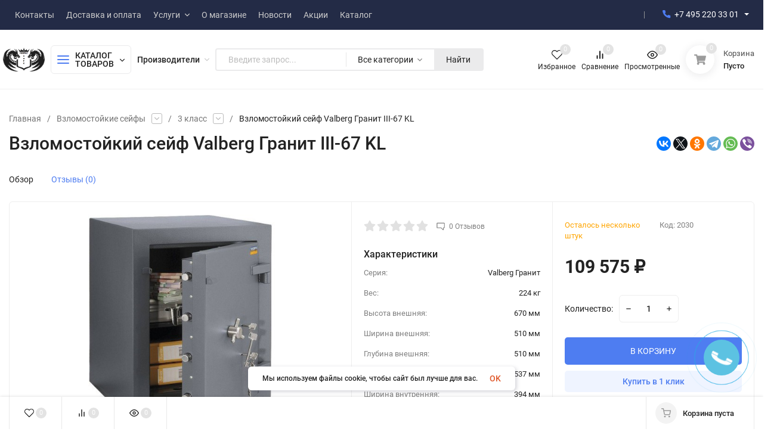

--- FILE ---
content_type: text/html; charset=utf-8
request_url: https://format-safe.ru/vzlomostojkie-sejfy/3-klass/vzlomostoykiy-seyf-granit-iii-67-kl-1422-detail/
body_size: 40642
content:
<!DOCTYPE html>
<html lang="ru" prefix="product: http://ogp.me/ns/product#"><head><title>Взломостойкий сейф Valberg Гранит III-67 KL купить в Москве в интернет-магазине Format Safe</title><meta name="google-site-verification" content="QBwP3cVTOhxFD0YMx7L9d0PjEVhnHDYfwGxQbooyU1k" /><meta http-equiv="Content-Type" content="text/html; charset=utf-8"/><meta name="viewport" content="width=device-width, initial-scale=1"/><meta http-equiv="x-ua-compatible" content="IE=edge"/><meta name="keywords" content="- "/><meta name="description" content="Купить взломостойкий сейф Valberg Гранит III-67 KL по цене 109575 руб. в Москве в интернет-магазине Format Safe вы можете с быстрой доставкой. Гарантия качества! Такелажные работы. Бесплатная доставка в пределах МКАД от 15000 руб."/><meta name="theme-color" content="#fff"><meta name="msapplication-navbutton-color" content="#fff"><meta name="apple-mobile-web-app-status-bar-style" content="#fff"><link rel="canonical" href="https://format-safe.ru/vzlomostojkie-sejfy/3-klass/vzlomostoykiy-seyf-granit-iii-67-kl-1422-detail/"/><link rel="shortcut icon" href="/favicon.ico"/><link rel="icon" href="/favicon/safari-pinned-tab.svg"><link rel="mask-icon" href="/favicon/safari-pinned-tab.svg" color="#000000"><link rel="icon" type="image/png" sizes="32x32" href="/favicon/favicon-32x32.png"><link rel="icon" type="image/png" sizes="16x16" href="/favicon/favicon-16x16.png"><link rel="apple-touch-icon" sizes="180x180" href="/favicon/apple-touch-icon.png"><link rel="manifest" href="/favicon/site.webmanifest"><meta name="msapplication-TileColor" content="#da532c"><meta name="theme-color" content="#ffffff"><!-- rss --><link rel="alternate" type="application/rss+xml" title="Format-safe.ru" href="https://format-safe.ru/news/rss/"><link rel="preload" as="font" href="/wa-data/public/site/themes/insales/css/roboto-v20-latin_cyrillic-500.woff2" crossorigin><link rel="preload" as="font" href="/wa-data/public/site/themes/insales/css/roboto-v20-latin_cyrillic-700.woff2" crossorigin><link rel="preload" as="font" href="/wa-data/public/site/themes/insales/css/roboto-v20-latin_cyrillic-regular.woff2" crossorigin><link href="/wa-data/public/site/themes/insales/css/roboto.min.css" rel="stylesheet"/><link href="/wa-data/public/site/themes/insales/css/insale.min.css?v2.8.0.68" rel="stylesheet"/><link href="/wa-data/public/site/themes/insales/css/user.css?v2.8.0.68" rel="stylesheet"/><script type="text/javascript" src="/wa-content/js/jquery/jquery-1.11.1.min.js" ></script><script type="text/javascript" src="/wa-content/js/jquery/jquery-migrate-1.2.1.min.js"></script><link rel="amphtml" href="https://format-safe.ru/amp/amp/product/623/" />    <link rel="stylesheet" href="/wa-apps/shop/plugins/buy1click/assets/frontend.bundle.css?v=1.29.7" />
    <link rel="stylesheet" href="/wa-apps/shop/plugins/buy1click/css/buy1click.css?v=1.29.7" />
    <link rel="stylesheet" href="/wa-apps/shop/plugins/buy1click/css/style_format-safe.ru__.css?v=1.29.7" />
    <script>
        window.shop_buy1click_config = {"wa_url":"\/","form_url":"\/buy1click\/form\/","update_form_url":"\/buy1click\/update_state\/","send_form_url":"\/buy1click\/send_form\/","ping_form_url":"\/buy1click\/ping_form\/","close_form_url":"\/buy1click\/close\/","send_channel_address_url":"\/buy1click\/request_channel_code\/","send_channel_code_url":"\/buy1click\/validate_channel_code\/","is_increase_plugin_enabled":false};
    </script>
    <script src="/wa-apps/shop/plugins/buy1click/assets/frontend.bundle.js?v=1.29.7" defer></script>
    <script src="/wa-apps/shop/plugins/buy1click/js/buy1click.js?v=1.29.7" defer></script>
    <meta name="robots" content="index, follow"/>
                        <link rel="stylesheet" href="https://format-safe.ru/wa-apps/shop/plugins/searchpro/assets/frontend.field.css?v1.16.0" />
                    <link rel="stylesheet" href="https://format-safe.ru/wa-data/public/shop/plugins/searchpro/stylesheet/insales/field.css?1695791308" />
                                    <script src="/wa-apps/shop/plugins/searchpro/assets/frontend.field.js?v1.16.0" defer></script>
                <script src="/wa-content/js/jquery-plugins/jquery.cookie.js" defer></script>
<script src="/wa-apps/shop/plugins/ecommerce/assets/frontend.bundle.js" defer></script>
<script>
	(function () {
		var google_ecommerce_variable = "googleEnhancedEcommerceLayer";
		window[google_ecommerce_variable] = [];

        var init_deferred = window.ecommerce_plugin_init_deferred = window.ecommerce_plugin_init_deferred || jQuery.Deferred();

		var load_deferred = window.ecommerce_plugin_load_deferred = window.ecommerce_plugin_load_deferred || jQuery.Deferred();
		var gtag_loaded =jQuery.Deferred();
		var plugin_instance_init =jQuery.Deferred();

		var is_google_gtag_script_import_enabled = false;

		if (is_google_gtag_script_import_enabled) {
			var url = "https:\/\/www.googletagmanager.com\/gtag\/js?id=UA-121829279-1&l=googleEnhancedEcommerceLayer";

			var script = document.createElement("script");
			script.type = "text/javascript";
			script.async = true;
			if(script.readyState) {  // only required for IE <9
				script.onreadystatechange = function() {
					if ( script.readyState === "loaded" || script.readyState === "complete" ) {
						script.onreadystatechange = null;
						gtag_loaded.resolve();
					}
				};
			} else {  //Others
				script.onload = function() {
					gtag_loaded.resolve();
				};
			}

			script.src = url;
			document.getElementsByTagName( "head" )[0].appendChild(script);
		} else {
			gtag_loaded.resolve();
		}

		plugin_instance_init.then(function () {
			gtag_loaded.then(function () {
				init_deferred.resolve();
			})
		});

		$(function () {
			load_deferred.then(function() {
				var ecommerce_state = {"cart_items":[],"is_admin_page":false,"currency":"RUB","google_ecommerce_variable":"googleEnhancedEcommerceLayer","cart_add_url":"\/cart\/add\/","cart_save_url":"\/cart\/save\/","cart_delete_url":"\/cart\/delete\/","order_cart_save_url":"\/order\/cart\/save\/","ecommerce_prepare_sku_detail_url":"\/ecommerce_prepare_data\/sku_detail\/","ecommerce_prepare_add_to_cart_url":"\/ecommerce_prepare_data\/add_to_cart\/","ecommerce_prepare_remove_from_cart_url":"\/ecommerce_prepare_data\/remove_from_cart\/","ecommerce_prepare_change_cart_url":"\/ecommerce_prepare_data\/change_cart\/","ecommerce_prepare_products_list":"\/ecommerce_prepare_data\/products_list\/","yandex_purchase_log_url":"\/ecommerce_datalog\/yandex_purchase\/","plugin_config":{"is_plugin_enabled":true,"is_yandex_data_sending_enabled":true,"is_yandex_data_log_enabled":false,"yandex_counter_id":"","yandex_new_order_goal_id":"226224455","is_google_data_sending_enabled":true,"is_google_gtag_script_import_enabled":false,"google_analytics_property_id":"UA-121829279-1","is_dynamic_adwords_remarketing_enabled":false,"google_adwords_prodid_dimension_index":null,"google_adwords_pagetype_dimension_index":null,"google_adwords_totalvalue_dimension_index":null,"google_adwords_category_dimension_index":null,"is_dynamic_mytarget_remarketing_enabled":false,"is_mytarget_enabled":false,"mytarget_counter_id":"","mytarget_feed_id":"","mytarget_format_id":"MYTARGET_PRODUCT_ID"}};

				window.initEcommercePlugin(ecommerce_state);

				plugin_instance_init.resolve();

                var ecommerce_plugin = window.getEcommercePluginInstance();

                if (ecommerce_plugin._mytarget_ecommerce) {
                    if (window.location.pathname == '/') {
                        ecommerce_plugin._mytarget_ecommerce.setPageType('home');
                        ecommerce_plugin._mytarget_ecommerce.includeMytargetDynamicRemarketing();
                    }
                }
			});
		});
	})();
</script><link href="https://format-safe.ru/wa-apps/shop/plugins/brand/css/frontend_nav.css" rel="stylesheet">
<link href="/wa-apps/shop/plugins/dp/css/frontend.page.css?v1.22.1#://" rel="stylesheet">
<link href="https://format-safe.ru/wa-data/public/shop/plugins/dp/stylesheet/insales/page.css?1695791274#://" rel="stylesheet">
<link href="/wa-apps/shop/plugins/dp/css/frontend.service.css?v1.22.1#://" rel="stylesheet">
<link href="https://format-safe.ru/wa-data/public/shop/plugins/dp/stylesheet/insales/service.css?1695791274#://" rel="stylesheet">
<link href="/wa-apps/shop/plugins/dp/css/frontend.fonts.css?v1.22.1#://" rel="stylesheet">
<link href="/wa-apps/shop/plugins/dp/css/frontend.dialog.css?v1.22.1#://" rel="stylesheet">
<link href="/wa-apps/shop/plugins/dp/css/frontend.city_select.css?v1.22.1#://" rel="stylesheet">
<link href="https://format-safe.ru/wa-data/public/shop/plugins/dp/stylesheet/insales/city_select.css?1695791274#://" rel="stylesheet">
<link href="https://format-safe.ru/wa-apps/shop/plugins/brand/css/grouped_brands.css" rel="stylesheet">
<script src="/dp-plugin/config/?v1.22.1#://"></script>
<meta property="og:type" content="website">
<meta property="og:title" content="Взломостойкий сейф Valberg Гранит III-67 KL купить в Москве в интернет-магазине Format Safe">
<meta property="og:description" content="Купить взломостойкий сейф Valberg Гранит III-67 KL по цене 109575 руб. в Москве в интернет-магазине Format Safe вы можете с быстрой доставкой. Гарантия качества! Такелажные работы. Бесплатная доставка в пределах МКАД от 15000 руб.">
<meta property="og:image" content="https://format-safe.ru/wa-data/public/shop/products/23/06/623/images/783/783.750x0.jpg">
<meta property="og:url" content="https://format-safe.ru/vzlomostojkie-sejfy/3-klass/vzlomostoykiy-seyf-granit-iii-67-kl-1422-detail/">
<meta property="product:price:amount" content="109575">
<meta property="product:price:currency" content="RUB">
<meta name="yandex-verification" content="070270a765db1e42" />
<meta name="google-site-verification" content="0ubi9b63wPrEcTQuPFOc51NViCUsDgPUqNDcXPagNew" /><script async src="https://www.googletagmanager.com/gtag/js?id=UA-121829279-1"></script>
<script>
  window.dataLayer = window.dataLayer || [];
  function gtag(){dataLayer.push(arguments);}
  gtag('js', new Date());

  gtag('config', 'UA-121829279-1');
  
</script></head><body><!-- Yandex.Metrika counter --> <script type="text/javascript" > (function(m,e,t,r,i,k,a){m[i]=m[i]||function(){(m[i].a=m[i].a||[]).push(arguments)}; m[i].l=1*new Date(); for (var j = 0; j < document.scripts.length; j++) {if (document.scripts[j].src === r) { return; }} k=e.createElement(t),a=e.getElementsByTagName(t)[0],k.async=1,k.src=r,a.parentNode.insertBefore(k,a)}) (window, document, "script", "https://mc.yandex.ru/metrika/tag.js", "ym"); ym(65627242, "init", { clickmap:true, trackLinks:true, accurateTrackBounce:true, webvisor:true, ecommerce:"dataLayer" }); </script> <noscript><div><img src="https://mc.yandex.ru/watch/65627242" style="position:absolute; left:-9999px;" alt="" /></div></noscript> <!-- /Yandex.Metrika counter --><div class="h-hidden"><div itemscope="" itemtype="http://schema.org/Organization"><meta itemprop="name" content="Format-safe.ru"><meta itemprop="address" content="Адрес склада компании: Волоколамское шоссе 103, адрес магазина уточняйте по телефону 8 495 220 33 01"><meta itemprop="telephone" content="8 495 220 33 01"><link itemprop="url" href="https://format-safe.ru/"><div itemprop="logo" itemscope="" itemtype="http://schema.org/ImageObject"><link itemprop="contentUrl" href="/wa-data/public/site/themes/insales/img/logo.png?v1634763167"><link itemprop="url" href="/wa-data/public/site/themes/insales/img/logo.png?v1634763167"></div></div></div><nav class="m-menu"><div class="m-menu__wrap"><div class="m-menu__header">Меню<div class="m-menu__close"><svg class="icon12 i-remove"><use xlink:href="#i-remove"></use></svg></div></div><div class="m-menu__s-l"><div class="m-menu__search"><div class="search">    <div class="js-searchpro__field-wrapper" id="searchpro-field-wrapper-6970c11dce629"  data-params="{&quot;dropdown_status&quot;:true,&quot;category_status&quot;:true,&quot;dropdown_min_length&quot;:3,&quot;history_cookie_key&quot;:&quot;shop_searchpro_search_history&quot;,&quot;popular_status&quot;:true,&quot;popular_max_count&quot;:5,&quot;history_status&quot;:true,&quot;history_search_status&quot;:true,&quot;history_max_count&quot;:5,&quot;clear_button_status&quot;:true,&quot;escape_slash&quot;:false,&quot;dropdown_url&quot;:&quot;\/searchpro-plugin\/dropdown\/&quot;,&quot;results_url&quot;:&quot;\/search&quot;,&quot;helper_dropdown&quot;:{&quot;current&quot;:&quot;&lt;div class=\&quot;searchpro__dropdown\&quot;&gt;\n\t&lt;div class=\&quot;searchpro__dropdown-group searchpro__dropdown-group-history\&quot;&gt;\n\t\t\t\t\t&lt;div class=\&quot;searchpro__dropdown-group-title\&quot;&gt;\n\t\t\t\t\u041f\u043e\u043f\u0443\u043b\u044f\u0440\u043d\u044b\u0435 \u0437\u0430\u043f\u0440\u043e\u0441\u044b\n\t\t\t&lt;\/div&gt;\n\t\t\t&lt;div class=\&quot;searchpro__dropdown-group-entities js-searchpro__dropdown-entities\&quot;&gt;\n\t\t\t\t\t\t\t\t\t&lt;a class=\&quot;searchpro__dropdown-entity js-searchpro__dropdown-entity\&quot;\n\t\t\t\t\t   data-action=\&quot;value:data-value\&quot; data-value=\&quot;20632\&quot; href=\&quot;\/search\/11\/20632\/\&quot;&gt;\n\t\t\t\t\t\t20632\n\n\t\t\t\t\t\t\t\t\t\t\t\t\t\t\t\t\t\t\t\t\t\t\t\t\t\t\t\t\t\t\t\t\t\t\t\t\t\t\t\t\t\t\t&lt;span class=\&quot;searchpro__dropdown-entity_subname\&quot;&gt;\n                                \u0421\u0435\u0439\u0444\u044b \u0434\u0432\u0443\u0445\u0441\u0435\u043a\u0446\u0438\u043e\u043d\u043d\u044b\u0435\n                            &lt;\/span&gt;\n\t\t\t\t\t\t\t\t\t\t\t&lt;\/a&gt;\n\t\t\t\t\t\t\t\t\t&lt;a class=\&quot;searchpro__dropdown-entity js-searchpro__dropdown-entity\&quot;\n\t\t\t\t\t   data-action=\&quot;value:data-value\&quot; data-value=\&quot;\u0430\u0440\u0433\u043e\&quot; href=\&quot;\/search\/149\/%D0%B0%D1%80%D0%B3%D0%BE\/\&quot;&gt;\n\t\t\t\t\t\t\u0430\u0440\u0433\u043e\n\n\t\t\t\t\t\t\t\t\t\t\t\t\t\t\t\t\t\t\t\t\t\t\t\t\t\t\t\t\t\t\t\t\t\t\t\t\t\t\t\t\t\t\t&lt;span class=\&quot;searchpro__dropdown-entity_subname\&quot;&gt;\n                                \u0412\u0441\u0435 \u0441\u0435\u0439\u0444\u044b\n                            &lt;\/span&gt;\n\t\t\t\t\t\t\t\t\t\t\t&lt;\/a&gt;\n\t\t\t\t\t\t\t\t\t&lt;a class=\&quot;searchpro__dropdown-entity js-searchpro__dropdown-entity\&quot;\n\t\t\t\t\t   data-action=\&quot;value:data-value\&quot; data-value=\&quot;20101\&quot; href=\&quot;\/search\/20101\/\&quot;&gt;\n\t\t\t\t\t\t20101\n\n\t\t\t\t\t\t\t\t\t\t\t&lt;\/a&gt;\n\t\t\t\t\t\t\t\t\t&lt;a class=\&quot;searchpro__dropdown-entity js-searchpro__dropdown-entity\&quot;\n\t\t\t\t\t   data-action=\&quot;value:data-value\&quot; data-value=\&quot;safetronics\&quot; href=\&quot;\/search\/safetronics\/\&quot;&gt;\n\t\t\t\t\t\tsafetronics\n\n\t\t\t\t\t\t\t\t\t\t\t&lt;\/a&gt;\n\t\t\t\t\t\t\t\t\t&lt;a class=\&quot;searchpro__dropdown-entity js-searchpro__dropdown-entity\&quot;\n\t\t\t\t\t   data-action=\&quot;value:data-value\&quot; data-value=\&quot;%query%\&quot; href=\&quot;\/search\/%25query%25\/\&quot;&gt;\n\t\t\t\t\t\t%query%\n\n\t\t\t\t\t\t\t\t\t\t\t&lt;\/a&gt;\n\t\t\t\t\t\t\t&lt;\/div&gt;\n\t\t\t\t&lt;div class=\&quot;js-searchpro__dropdown-history\&quot;&gt;\n\t\t\t\t\t&lt;\/div&gt;\n\t&lt;\/div&gt;\n&lt;\/div&gt;\n&quot;,&quot;template&quot;:&quot;&lt;div class=\&quot;searchpro__dropdown\&quot;&gt;\n\t&lt;div class=\&quot;searchpro__dropdown-group searchpro__dropdown-group-history\&quot;&gt;\n\t\t\t\t\t&lt;div class=\&quot;searchpro__dropdown-group-title\&quot;&gt;\n\t\t\t\t\u041f\u043e\u043f\u0443\u043b\u044f\u0440\u043d\u044b\u0435 \u0437\u0430\u043f\u0440\u043e\u0441\u044b\n\t\t\t&lt;\/div&gt;\n\t\t\t&lt;div class=\&quot;searchpro__dropdown-group-entities js-searchpro__dropdown-entities\&quot;&gt;\n\t\t\t\t\t\t\t\t\t&lt;a class=\&quot;searchpro__dropdown-entity js-searchpro__dropdown-entity\&quot;\n\t\t\t\t\t   data-action=\&quot;value:data-value\&quot; data-value=\&quot;20632\&quot; href=\&quot;\/search\/11\/20632\/\&quot;&gt;\n\t\t\t\t\t\t20632\n\n\t\t\t\t\t\t\t\t\t\t\t\t\t\t\t\t\t\t\t\t\t\t\t\t\t\t\t\t\t\t\t\t\t\t\t\t\t\t\t\t\t\t\t&lt;span class=\&quot;searchpro__dropdown-entity_subname\&quot;&gt;\n                                \u0421\u0435\u0439\u0444\u044b \u0434\u0432\u0443\u0445\u0441\u0435\u043a\u0446\u0438\u043e\u043d\u043d\u044b\u0435\n                            &lt;\/span&gt;\n\t\t\t\t\t\t\t\t\t\t\t&lt;\/a&gt;\n\t\t\t\t\t\t\t\t\t&lt;a class=\&quot;searchpro__dropdown-entity js-searchpro__dropdown-entity\&quot;\n\t\t\t\t\t   data-action=\&quot;value:data-value\&quot; data-value=\&quot;\u0430\u0440\u0433\u043e\&quot; href=\&quot;\/search\/149\/%D0%B0%D1%80%D0%B3%D0%BE\/\&quot;&gt;\n\t\t\t\t\t\t\u0430\u0440\u0433\u043e\n\n\t\t\t\t\t\t\t\t\t\t\t\t\t\t\t\t\t\t\t\t\t\t\t\t\t\t\t\t\t\t\t\t\t\t\t\t\t\t\t\t\t\t\t&lt;span class=\&quot;searchpro__dropdown-entity_subname\&quot;&gt;\n                                \u0412\u0441\u0435 \u0441\u0435\u0439\u0444\u044b\n                            &lt;\/span&gt;\n\t\t\t\t\t\t\t\t\t\t\t&lt;\/a&gt;\n\t\t\t\t\t\t\t\t\t&lt;a class=\&quot;searchpro__dropdown-entity js-searchpro__dropdown-entity\&quot;\n\t\t\t\t\t   data-action=\&quot;value:data-value\&quot; data-value=\&quot;20101\&quot; href=\&quot;\/search\/20101\/\&quot;&gt;\n\t\t\t\t\t\t20101\n\n\t\t\t\t\t\t\t\t\t\t\t&lt;\/a&gt;\n\t\t\t\t\t\t\t\t\t&lt;a class=\&quot;searchpro__dropdown-entity js-searchpro__dropdown-entity\&quot;\n\t\t\t\t\t   data-action=\&quot;value:data-value\&quot; data-value=\&quot;safetronics\&quot; href=\&quot;\/search\/safetronics\/\&quot;&gt;\n\t\t\t\t\t\tsafetronics\n\n\t\t\t\t\t\t\t\t\t\t\t&lt;\/a&gt;\n\t\t\t\t\t\t\t\t\t&lt;a class=\&quot;searchpro__dropdown-entity js-searchpro__dropdown-entity\&quot;\n\t\t\t\t\t   data-action=\&quot;value:data-value\&quot; data-value=\&quot;%query%\&quot; href=\&quot;\/search\/%25query%25\/\&quot;&gt;\n\t\t\t\t\t\t%query%\n\n\t\t\t\t\t\t\t\t\t\t\t&lt;\/a&gt;\n\t\t\t\t\t\t\t&lt;\/div&gt;\n\t\t\t\t&lt;div class=\&quot;js-searchpro__dropdown-history\&quot;&gt;\n\t\t\t\t\t\t\t&lt;div class=\&quot;searchpro__dropdown-group-title\&quot;&gt;\n\t\t\t\t\t\u0418\u0441\u0442\u043e\u0440\u0438\u044f \u0437\u0430\u043f\u0440\u043e\u0441\u043e\u0432\n\t\t\t\t&lt;\/div&gt;\n\t\t\t\t&lt;div class=\&quot;searchpro__dropdown-group-entities js-searchpro__dropdown-entities\&quot;&gt;\n\t\t\t\t\t\t\t\t\t\t\t&lt;a class=\&quot;searchpro__dropdown-entity js-searchpro__dropdown-entity\&quot;\n\t\t\t\t\t\t   data-action=\&quot;value:data-value\&quot; data-value=\&quot;\&quot; href=\&quot;\/search\/%QUERY%\/\&quot;&gt;\n\t\t\t\t\t&lt;span class=\&quot;js-searchpro__dropdown-entity_query\&quot;&gt;\n\t\t\t\t\t\t\n\t\t\t\t\t&lt;\/span&gt;\n\t\t\t\t\t\t\t\t\t\t\t\t\t\t\t&lt;div class=\&quot;searchpro__dropdown-entity_delete-button js-searchpro__dropdown-entity_delete-button\&quot;&gt;\n\t\t\t\t\t\t\t\t\t\u0423\u0434\u0430\u043b\u0438\u0442\u044c\n\t\t\t\t\t\t\t\t&lt;\/div&gt;\n\t\t\t\t\t\t\t\t\t\t\t\t\t&lt;\/a&gt;\n\t\t\t\t\t\t\t\t\t&lt;\/div&gt;\n\t\t\t\t\t&lt;\/div&gt;\n\t&lt;\/div&gt;\n&lt;\/div&gt;\n&quot;}}" >
        <div class="js-searchpro__field">
	<div class="searchpro__field">
	<div class="searchpro__field-container js-searchpro__field-container">
		<div class="searchpro__field-input-container">
			<input class="searchpro__field-input js-searchpro__field-input" autocomplete="off"
			       placeholder="Введите запрос..."/>
			<div class="searchpro__field-clear-button js-searchpro__field-clear-button" style="display: none;"></div>
		</div>
					
			
						<div class="searchpro__field-categories-container">
				<input type="hidden" name="category_id"
				       value="0"
				       class="js-searchpro__field-category-input"/>
				<div class="searchpro__field-categories-label js-searchpro__field-category-selector">
                    <span>
                        	                        Все категории
                                            </span>
				</div>
				<ul class="searchpro__field-categories-list js-searchpro__field-categories-list">
					<li class="js-searchpro__field-category searchpro__field-category searchpro__field-category-all selected"
					    data-id="0">Все категории
					</li>
					
																<li class="js-searchpro__field-category searchpro__field-category" data-id="149"
						    title="Все сейфы">
							<span>
								Все сейфы
							</span>
						</li>
																	<li class="js-searchpro__field-category searchpro__field-category" data-id="4"
						    title="Сейфы для дома">
							<span>
								Сейфы для дома
							</span>
						</li>
																	<li class="js-searchpro__field-category searchpro__field-category" data-id="13"
						    title="Оружейные сейфы">
							<span>
								Оружейные сейфы
							</span>
						</li>
																	<li class="js-searchpro__field-category searchpro__field-category" data-id="68"
						    title="Офисные сейфы">
							<span>
								Офисные сейфы
							</span>
						</li>
																	<li class="js-searchpro__field-category searchpro__field-category" data-id="171"
						    title="Сейфы для денег и документов">
							<span>
								Сейфы для денег и документов
							</span>
						</li>
																	<li class="js-searchpro__field-category searchpro__field-category" data-id="27"
						    title="Мебельные сейфы">
							<span>
								Мебельные сейфы
							</span>
						</li>
																	<li class="js-searchpro__field-category searchpro__field-category" data-id="28"
						    title="Огне-взломостойкие сейфы">
							<span>
								Огне-взломостойкие сейфы
							</span>
						</li>
																	<li class="js-searchpro__field-category searchpro__field-category" data-id="2"
						    title="Взломостойкие сейфы">
							<span>
								Взломостойкие сейфы
							</span>
						</li>
																	<li class="js-searchpro__field-category searchpro__field-category" data-id="19"
						    title="Огнестойкие сейфы">
							<span>
								Огнестойкие сейфы
							</span>
						</li>
																	<li class="js-searchpro__field-category searchpro__field-category" data-id="47"
						    title="Водостойкие сейфы">
							<span>
								Водостойкие сейфы
							</span>
						</li>
																	<li class="js-searchpro__field-category searchpro__field-category" data-id="109"
						    title="Гостиничные сейфы">
							<span>
								Гостиничные сейфы
							</span>
						</li>
																	<li class="js-searchpro__field-category searchpro__field-category" data-id="26"
						    title="Элитные сейфы">
							<span>
								Элитные сейфы
							</span>
						</li>
																	<li class="js-searchpro__field-category searchpro__field-category" data-id="15"
						    title="Сейфы с отделкой деревом">
							<span>
								Сейфы с отделкой деревом
							</span>
						</li>
																	<li class="js-searchpro__field-category searchpro__field-category" data-id="20"
						    title="Металлическая мебель">
							<span>
								Металлическая мебель
							</span>
						</li>
																	<li class="js-searchpro__field-category searchpro__field-category" data-id="40"
						    title="Депозитные сейфы">
							<span>
								Депозитные сейфы
							</span>
						</li>
																	<li class="js-searchpro__field-category searchpro__field-category" data-id="139"
						    title="Сейфы металлические">
							<span>
								Сейфы металлические
							</span>
						</li>
																	<li class="js-searchpro__field-category searchpro__field-category" data-id="54"
						    title="Сейфы для часов">
							<span>
								Сейфы для часов
							</span>
						</li>
																	<li class="js-searchpro__field-category searchpro__field-category" data-id="53"
						    title="Ювелирные сейфы">
							<span>
								Ювелирные сейфы
							</span>
						</li>
																	<li class="js-searchpro__field-category searchpro__field-category" data-id="159"
						    title="Банковские сейфы">
							<span>
								Банковские сейфы
							</span>
						</li>
																	<li class="js-searchpro__field-category searchpro__field-category" data-id="38"
						    title="Двери банковских хранилищ">
							<span>
								Двери банковских хранилищ
							</span>
						</li>
																	<li class="js-searchpro__field-category searchpro__field-category" data-id="18"
						    title="Дата-сейфы">
							<span>
								Дата-сейфы
							</span>
						</li>
																	<li class="js-searchpro__field-category searchpro__field-category" data-id="160"
						    title="Сейф-витрина">
							<span>
								Сейф-витрина
							</span>
						</li>
																	<li class="js-searchpro__field-category searchpro__field-category" data-id="144"
						    title="Сейф-дверь">
							<span>
								Сейф-дверь
							</span>
						</li>
																	<li class="js-searchpro__field-category searchpro__field-category" data-id="42"
						    title="Кэшбоксы">
							<span>
								Кэшбоксы
							</span>
						</li>
																	<li class="js-searchpro__field-category searchpro__field-category" data-id="22"
						    title="Ключницы">
							<span>
								Ключницы
							</span>
						</li>
																	<li class="js-searchpro__field-category searchpro__field-category" data-id="56"
						    title="Аксессуары для сейфов">
							<span>
								Аксессуары для сейфов
							</span>
						</li>
																	<li class="js-searchpro__field-category searchpro__field-category" data-id="12"
						    title="Замки и комплектующие">
							<span>
								Замки и комплектующие
							</span>
						</li>
																	<li class="js-searchpro__field-category searchpro__field-category" data-id="158"
						    title="Сейфы снятые с производства">
							<span>
								Сейфы снятые с производства
							</span>
						</li>
															</ul>
			</div>
				<div class="searchpro__field-button-container">
			<div class="searchpro__field-button js-searchpro__field-button">Найти</div>
		</div>
	</div>
</div>

</div>

    </div>
<div class="search-res"></div></div></div></div><div class="m-menu__contact"><div class="m-menu-links"><ul class="m-menu__ul-1"><li class="m-menu__li-1"><div class="m-menu__info"><div class="h-phone h-phone_big m-menu__a-1"><div class="h-phone__home h-phone__home_end"><div class="h-phone__icon"><svg class="icon20 i-phone"><use xlink:href="#i-phone"></use></svg></div><div class="h-phone__content"><div class="h-phone__content-tel"><a class="h-phone__tel" href="tel:+74952203301">+7 495 220 33 01</a></div></div></div></div><div class="m-menu__down"><svg class="icon12 i-angle-right"><use xlink:href="#i-angle-right"></use></svg></div></div><div class="m-menu-links__dop"><div class="m-menu-links__top"><div class="m-menu-links__prev"><svg class="icon12 i-angle-left"><use xlink:href="#i-angle-left"></use></svg></div><div class="m-menu-links__title">Связаться с нами</div><div class="m-menu-links__close"><svg class="icon12 i-remove"><use xlink:href="#i-remove"></use></svg></div></div><div class="h-phone__info"><div class="h-phone__info-mobile"><div class="h-phone__info-tel"><div class="h-phone__icon"><svg class="icon16 i-phone"><use xlink:href="#i-phone"></use></svg></div><a class="h-phone__tel" href="tel:+74952203301">+7 495 220 33 01</a></div></div><div class="h-phone__info-mobile"><div class="h-phone__info-tel"><div class="h-phone__icon"><svg class="icon16 i-phone"><use xlink:href="#i-phone"></use></svg></div><a class="h-phone__tel" href="tel:+79199696944">+7 919 969 69 44</a></div></div><div class="h-phone__info-tel"><div class="h-phone__icon"><svg class="icon16 i-phone"><use xlink:href="#i-phone"></use></svg></div><a class="h-phone__tel" href="tel:+74952203301">+7 495 220 33 01</a></div><div class="h-phone__info-call button in-callback">Заказать звонок</div><div class="h-phone__mode"><div class="h-phone__mode-h">Режим работы:</div><div class="h-phone__mode-t">9:00—20:00  без выходных</div></div></div></div></li></ul></div></div><div class="m-menu-catalog"><div class="m-menu-catalog__bars"><svg class="icon18 i-thumbs"><use xlink:href="#i-thumbs"></use></svg></div><div class="m-menu-catalog__title">Каталог товаров</div><div class="m-menu-catalog__arrow"><svg class="icon12 i-angle-right"><use xlink:href="#i-angle-right"></use></svg></div></div><div class="m-menu-links"><div class="m-menu-links__dop"><div class="m-menu-links__top"><div class="m-menu-links__prev"><svg class="icon12 i-angle-left"><use xlink:href="#i-angle-left"></use></svg></div><div class="m-menu-links__title">Каталог товаров</div><div class="m-menu-links__close"><svg class="icon12 i-remove"><use xlink:href="#i-remove"></use></svg></div></div><ul class="m-menu__ul-1"><li class="m-menu__li-1"><div class="m-menu__info m-menu__info_brands"><a href="/brand/" class="m-menu__a-1"><span class="m-menu__name">Производители</span></a><div class="m-menu__down"><svg class="icon10 i-angle-right"><use xlink:href="#i-angle-right"></use></svg></div></div><div class="m-menu-links__dop"><div class="m-menu-links__top"><div class="m-menu-links__prev"><svg class="icon12 i-angle-left"><use xlink:href="#i-angle-left"></use></svg></div><div class="m-menu-links__title">Производители</div><div class="m-menu-links__close"><svg class="icon12 i-remove"><use xlink:href="#i-remove"></use></svg></div></div><ul class="m-menu__ul-1"><li class="m-menu__li-1"><a href="/brand/" class="m-menu__a-1"><strong>Все Производители</strong></a></li><li class="m-menu__li-1"><a href="/brand/aiko/" class="m-menu__a-1"><span class="m-menu__icon"><img class="lazy-img" src="[data-uri]" data-src="/wa-data/public/shop/plugins/brand/brand_image_optimized/aiko.0x100.jpg" alt="AIKO"></span><span class="m-menu__name">AIKO</span></a></li><li class="m-menu__li-1"><a href="/brand/aipu/" class="m-menu__a-1"><span class="m-menu__icon"><img class="lazy-img" src="[data-uri]" data-src="/wa-data/public/shop/plugins/brand/brand_image_optimized/AIPU.0x100.jpg" alt="AIPU"></span><span class="m-menu__name">AIPU</span></a></li><li class="m-menu__li-1"><a href="/brand/american-security/" class="m-menu__a-1"><span class="m-menu__icon"><img class="lazy-img" src="[data-uri]" data-src="/wa-data/public/shop/plugins/brand/brand_image_optimized/amsec.0x100.jpg" alt="American Security"></span><span class="m-menu__name">American Security</span></a></li><li class="m-menu__li-1"><a href="/brand/arfe/" class="m-menu__a-1"><span class="m-menu__icon"><img class="lazy-img" src="[data-uri]" data-src="/wa-data/public/shop/plugins/brand/brand_image_optimized/ARFE.0x100.jpg" alt="Arfe"></span><span class="m-menu__name">Arfe</span></a></li><li class="m-menu__li-1"><a href="/brand/armwood/" class="m-menu__a-1"><span class="m-menu__icon"><img class="lazy-img" src="[data-uri]" data-src="/wa-data/public/shop/plugins/brand/brand_image_optimized/armwood.0x100.jpg" alt="Armwood"></span><span class="m-menu__name">Armwood</span></a></li><li class="m-menu__li-1"><a href="/brand/burgwachter/" class="m-menu__a-1"><span class="m-menu__icon"><img class="lazy-img" src="[data-uri]" data-src="/wa-data/public/shop/plugins/brand/brand_image_optimized/burgwachter.0x100.jpg" alt="Burg–Wachter"></span><span class="m-menu__name">Burg–Wachter</span></a></li><li class="m-menu__li-1"><a href="/brand/chubb/" class="m-menu__a-1"><span class="m-menu__icon"><img class="lazy-img" src="[data-uri]" data-src="/wa-data/public/shop/plugins/brand/brand_image_optimized/chubbsafes.0x100.jpg" alt="Chubb"></span><span class="m-menu__name">Chubb</span></a></li><li class="m-menu__li-1"><a href="/brand/cisa/" class="m-menu__a-1"><span class="m-menu__icon"><img class="lazy-img" src="[data-uri]" data-src="/wa-data/public/shop/plugins/brand/brand_image_optimized/cisa.0x100.jpg" alt="Cisa"></span><span class="m-menu__name">Cisa</span></a></li><li class="m-menu__li-1"><a href="/brand/ferrimax/" class="m-menu__a-1"><span class="m-menu__icon"><img class="lazy-img" src="[data-uri]" data-src="/wa-data/public/shop/plugins/brand/brand_image_optimized/ferrimax.0x100.jpg" alt="FERRIMAX"></span><span class="m-menu__name">FERRIMAX</span></a></li><li class="m-menu__li-1"><a href="/brand/fichetbauche/" class="m-menu__a-1"><span class="m-menu__icon"><img class="lazy-img" src="[data-uri]" data-src="/wa-data/public/shop/plugins/brand/brand_image_optimized/fichetbauche.0x100.jpg" alt="Fichet–Bauche"></span><span class="m-menu__name">Fichet–Bauche</span></a></li><li class="m-menu__li-1"><a href="/brand/format/" class="m-menu__a-1"><span class="m-menu__icon"><img class="lazy-img" src="[data-uri]" data-src="/wa-data/public/shop/plugins/brand/brand_image_optimized/format.0x100.jpg" alt="FORMAT"></span><span class="m-menu__name">FORMAT</span></a></li><li class="m-menu__li-1"><a href="/brand/fort-knox/" class="m-menu__a-1"><span class="m-menu__icon"><img class="lazy-img" src="[data-uri]" data-src="/wa-data/public/shop/plugins/brand/brand_image_optimized/fortknox.0x100.jpg" alt="Fort Knox"></span><span class="m-menu__name">Fort Knox</span></a></li><li class="m-menu__li-1"><a href="/brand/godrej/" class="m-menu__a-1"><span class="m-menu__icon"><img class="lazy-img" src="[data-uri]" data-src="/wa-data/public/shop/plugins/brand/brand_image_optimized/godrej.0x100.jpg" alt="Godrej"></span><span class="m-menu__name">Godrej</span></a></li><li class="m-menu__li-1"><a href="/brand/granite-security/" class="m-menu__a-1"><span class="m-menu__icon"><img class="lazy-img" src="[data-uri]" data-src="/wa-data/public/shop/plugins/brand/brand_image_optimized/granitesecurity.0x100.jpg" alt="Granite Security"></span><span class="m-menu__name">Granite Security</span></a></li><li class="m-menu__li-1"><a href="/brand/griffon/" class="m-menu__a-1"><span class="m-menu__icon"><img class="lazy-img" src="[data-uri]" data-src="/wa-data/public/shop/plugins/brand/brand_image_optimized/griffon.0x100.jpg" alt="Griffon"></span><span class="m-menu__name">Griffon</span></a></li><li class="m-menu__li-1"><a href="/brand/gunsafe/" class="m-menu__a-1"><span class="m-menu__icon"><img class="lazy-img" src="[data-uri]" data-src="/wa-data/public/shop/plugins/brand/brand_image_optimized/gunsafe.0x100.jpg" alt="GunSafe"></span><span class="m-menu__name">GunSafe</span></a></li><li class="m-menu__li-1"><a href="/brand/habeco/" class="m-menu__a-1"><span class="m-menu__icon"><img class="lazy-img" src="[data-uri]" data-src="/wa-data/public/shop/plugins/brand/brand_image_optimized/habeco.0x100.jpg" alt="HABECO"></span><span class="m-menu__name">HABECO</span></a></li><li class="m-menu__li-1"><a href="/brand/hartmann-tresore/" class="m-menu__a-1"><span class="m-menu__icon"><img class="lazy-img" src="[data-uri]" data-src="/wa-data/public/shop/plugins/brand/brand_image_optimized/hartmann.0x100.jpg" alt="HARTMANN TRESORE"></span><span class="m-menu__name">HARTMANN TRESORE</span></a></li><li class="m-menu__li-1"><a href="/brand/juwel/" class="m-menu__a-1"><span class="m-menu__icon"><img class="lazy-img" src="[data-uri]" data-src="/wa-data/public/shop/plugins/brand/brand_image_optimized/juwel.0x100.jpg" alt="Juwel"></span><span class="m-menu__name">Juwel</span></a></li><li class="m-menu__li-1"><a href="/brand/kaba/" class="m-menu__a-1"><span class="m-menu__icon"><img class="lazy-img" src="[data-uri]" data-src="/wa-data/public/shop/plugins/brand/brand_image_optimized/kaba.0x100.jpg" alt="Kaba"></span><span class="m-menu__name">Kaba</span></a></li><li class="m-menu__li-1"><a href="/brand/klesto/" class="m-menu__a-1"><span class="m-menu__icon"><img class="lazy-img" src="[data-uri]" data-src="/wa-data/public/shop/plugins/brand/brand_image_optimized/4126_KlestO.0x100.png" alt="KLESTO"></span><span class="m-menu__name">KLESTO</span></a></li><li class="m-menu__li-1"><a href="/brand/liberty/" class="m-menu__a-1"><span class="m-menu__icon"><img class="lazy-img" src="[data-uri]" data-src="/wa-data/public/shop/plugins/brand/brand_image_optimized/liberty.0x100.jpg" alt="Liberty"></span><span class="m-menu__name">Liberty</span></a></li><li class="m-menu__li-1"><a href="/brand/loringhoven/" class="m-menu__a-1"><span class="m-menu__icon"><img class="lazy-img" src="[data-uri]" data-src="/wa-data/public/shop/plugins/brand/brand_image_optimized/Loringhoven.0x100.jpg" alt="Loringhoven"></span><span class="m-menu__name">Loringhoven</span></a></li><li class="m-menu__li-1"><a href="/brand/mdtb/" class="m-menu__a-1"><span class="m-menu__icon"><img class="lazy-img" src="[data-uri]" data-src="/wa-data/public/shop/plugins/brand/brand_image_optimized/mdtb.0x100.jpg" alt="MDTB"></span><span class="m-menu__name">MDTB</span></a></li><li class="m-menu__li-1"><a href="/brand/metalk/" class="m-menu__a-1"><span class="m-menu__icon"><img class="lazy-img" src="[data-uri]" data-src="/wa-data/public/shop/plugins/brand/brand_image_optimized/metalk.0x100.jpg" alt="Metalk"></span><span class="m-menu__name">Metalk</span></a></li><li class="m-menu__li-1"><a href="/brand/muller-safe/" class="m-menu__a-1"><span class="m-menu__icon"><img class="lazy-img" src="[data-uri]" data-src="/wa-data/public/shop/plugins/brand/brand_image_optimized/mueller.0x100.jpg" alt="Muller Safe"></span><span class="m-menu__name">Muller Safe</span></a></li><li class="m-menu__li-1"><a href="/brand/oldi/" class="m-menu__a-1"><span class="m-menu__icon"><img class="lazy-img" src="[data-uri]" data-src="/wa-data/public/shop/plugins/brand/brand_image_optimized/oldi.0x100.jpg" alt="OLDI"></span><span class="m-menu__name">OLDI</span></a></li><li class="m-menu__li-1"><a href="/brand/onix/" class="m-menu__a-1"><span class="m-menu__icon"><img class="lazy-img" src="[data-uri]" data-src="/wa-data/public/shop/plugins/brand/brand_image_optimized/onix.0x100.jpg" alt="ONIX"></span><span class="m-menu__name">ONIX</span></a></li><li class="m-menu__li-1"><a href="/brand/parma-antoniofigli1/" class="m-menu__a-1"><span class="m-menu__icon"><img class="lazy-img" src="[data-uri]" data-src="/wa-data/public/shop/plugins/brand/brand_image_optimized/ParmaAntonioFigli.0x100.jpg" alt="Parma Antonio&Figli"></span><span class="m-menu__name">Parma Antonio&Figli</span></a></li><li class="m-menu__li-1"><a href="/brand/rhino-ironworks/" class="m-menu__a-1"><span class="m-menu__icon"><img class="lazy-img" src="[data-uri]" data-src="/wa-data/public/shop/plugins/brand/brand_image_optimized/rhinoironworks.0x100.jpg" alt="Rhino Ironworks"></span><span class="m-menu__name">Rhino Ironworks</span></a></li><li class="m-menu__li-1"><a href="/brand/robur/" class="m-menu__a-1"><span class="m-menu__icon"><img class="lazy-img" src="[data-uri]" data-src="/wa-data/public/shop/plugins/brand/brand_image_optimized/robur.0x100.jpg" alt="Robur"></span><span class="m-menu__name">Robur</span></a></li><li class="m-menu__li-1"><a href="/brand/safetronics/" class="m-menu__a-1"><span class="m-menu__icon"><img class="lazy-img" src="[data-uri]" data-src="/wa-data/public/shop/plugins/brand/brand_image_optimized/safetronics.0x100.jpg" alt="Safetronics"></span><span class="m-menu__name">Safetronics</span></a></li><li class="m-menu__li-1"><a href="/brand/safewood/" class="m-menu__a-1"><span class="m-menu__icon"><img class="lazy-img" src="[data-uri]" data-src="/wa-data/public/shop/plugins/brand/brand_image_optimized/logo_retina.0x100.png" alt="SafeWood"></span><span class="m-menu__name">SafeWood</span></a></li><li class="m-menu__li-1"><a href="/brand/sentry/" class="m-menu__a-1"><span class="m-menu__icon"><img class="lazy-img" src="[data-uri]" data-src="/wa-data/public/shop/plugins/brand/brand_image_optimized/sentry.0x100.jpg" alt="Sentry"></span><span class="m-menu__name">Sentry</span></a></li><li class="m-menu__li-1"><a href="/brand/stahlkraft/" class="m-menu__a-1"><span class="m-menu__icon"><img class="lazy-img" src="[data-uri]" data-src="/wa-data/public/shop/plugins/brand/brand_image_optimized/stahlkraft.0x100.jpg" alt="STAHLKRAFT"></span><span class="m-menu__name">STAHLKRAFT</span></a></li><li class="m-menu__li-1"><a href="/brand/stahlmann/" class="m-menu__a-1"><span class="m-menu__icon"><img class="lazy-img" src="[data-uri]" data-src="/wa-data/public/shop/plugins/brand/brand_image_optimized/Stahlmann.0x100.jpg" alt="Stahlmann"></span><span class="m-menu__name">Stahlmann</span></a></li><li class="m-menu__li-1"><a href="/brand/stark/" class="m-menu__a-1"><span class="m-menu__icon"><img class="lazy-img" src="[data-uri]" data-src="/wa-data/public/shop/plugins/brand/brand_image_optimized/stark.0x100.jpg" alt="Stark"></span><span class="m-menu__name">Stark</span></a></li><li class="m-menu__li-1"><a href="/brand/stockinger/" class="m-menu__a-1"><span class="m-menu__icon"><img class="lazy-img" src="[data-uri]" data-src="/wa-data/public/shop/plugins/brand/brand_image_optimized/stockinger.0x100.jpg" alt="Stockinger"></span><span class="m-menu__name">Stockinger</span></a></li><li class="m-menu__li-1"><a href="/brand/swiss-kubik/" class="m-menu__a-1"><span class="m-menu__icon"><img class="lazy-img" src="[data-uri]" data-src="/wa-data/public/shop/plugins/brand/brand_image_optimized/swisskubik.0x100.jpg" alt="Swiss Kubik"></span><span class="m-menu__name">Swiss Kubik</span></a></li><li class="m-menu__li-1"><a href="/brand/valberg/" class="m-menu__a-1"><span class="m-menu__icon"><img class="lazy-img" src="[data-uri]" data-src="/wa-data/public/shop/plugins/brand/brand_image_optimized/valberg.0x100.jpg" alt="Valberg"></span><span class="m-menu__name">Valberg</span></a></li><li class="m-menu__li-1"><a href="/brand/vector/" class="m-menu__a-1"><span class="m-menu__icon"><img class="lazy-img" src="[data-uri]" data-src="/wa-data/public/shop/plugins/brand/brand_image_optimized/vector.0x100.jpg" alt="VECTOR"></span><span class="m-menu__name">VECTOR</span></a></li><li class="m-menu__li-1"><a href="/brand/viro/" class="m-menu__a-1"><span class="m-menu__icon"><img class="lazy-img" src="[data-uri]" data-src="/wa-data/public/shop/plugins/brand/brand_image_optimized/viro.0x100.jpg" alt="VIRO"></span><span class="m-menu__name">VIRO</span></a></li><li class="m-menu__li-1"><a href="/brand/waldis/" class="m-menu__a-1"><span class="m-menu__icon"><img class="lazy-img" src="[data-uri]" data-src="/wa-data/public/shop/plugins/brand/brand_image_optimized/waldis.0x100.jpg" alt="Waldis"></span><span class="m-menu__name">Waldis</span></a></li><li class="m-menu__li-1"><a href="/brand/wertheim/" class="m-menu__a-1"><span class="m-menu__icon"><img class="lazy-img" src="[data-uri]" data-src="/wa-data/public/shop/plugins/brand/brand_image_optimized/wertheim.0x100.jpg" alt="Wertheim"></span><span class="m-menu__name">Wertheim</span></a></li><li class="m-menu__li-1"><a href="/brand/kontur/" class="m-menu__a-1"><span class="m-menu__icon"><img class="lazy-img" src="[data-uri]" data-src="/wa-data/public/shop/plugins/brand/brand_image_optimized/kontur.0x100.jpg" alt="Контур"></span><span class="m-menu__name">Контур</span></a></li><li class="m-menu__li-1"><a href="/brand/ktk/" class="m-menu__a-1"><span class="m-menu__icon"><img class="lazy-img" src="[data-uri]" data-src="/wa-data/public/shop/plugins/brand/brand_image_optimized/ktk.0x100.jpg" alt="КТК"></span><span class="m-menu__name">КТК</span></a></li><li class="m-menu__li-1"><a href="/brand/metkon/" class="m-menu__a-1"><span class="m-menu__icon"><img class="lazy-img" src="[data-uri]" data-src="/wa-data/public/shop/plugins/brand/brand_image_optimized/metkon.0x100.jpg" alt="Меткон"></span><span class="m-menu__name">Меткон</span></a></li><li class="m-menu__li-1"><a href="/brand/praktik/" class="m-menu__a-1"><span class="m-menu__icon"><img class="lazy-img" src="[data-uri]" data-src="/wa-data/public/shop/plugins/brand/brand_image_optimized/praktik.0x100.jpg" alt="Практик"></span><span class="m-menu__name">Практик</span></a></li><li class="m-menu__li-1"><a href="/brand/ripost/" class="m-menu__a-1"><span class="m-menu__icon"><img class="lazy-img" src="[data-uri]" data-src="/wa-data/public/shop/plugins/brand/brand_image_optimized/ripost.0x100.jpg" alt="Рипост"></span><span class="m-menu__name">Рипост</span></a></li></ul></div></li><li class="m-menu__li-1"><div class="m-menu__info"><a href="/seyfy/" class="m-menu__a-1"><span class="m-menu__name">Все сейфы</span></a><div class="m-menu__down"><svg class="icon10 i-angle-right"><use xlink:href="#i-angle-right"></use></svg></div></div><div class="m-menu-links__dop"><div class="m-menu-links__top"><div class="m-menu-links__prev"><svg class="icon12 i-angle-left"><use xlink:href="#i-angle-left"></use></svg></div><div class="m-menu-links__title">Все сейфы</div><div class="m-menu-links__close"><svg class="icon12 i-remove"><use xlink:href="#i-remove"></use></svg></div></div><ul class="m-menu__ul-1"><li class="m-menu__li-1"><a href="/seyfy/" class="m-menu__a-1"><strong>Все все сейфы</strong></a></li><li class="m-menu__li-1"><div class="m-menu__info"><a href="/seyfy/kodovyj-sejf/" class="m-menu__a-1"><span class="m-menu__name">Сейфы с кодовым замком</span></a><div class="m-menu__down"><svg class="icon10 i-angle-right"><use xlink:href="#i-angle-right"></use></svg></div></div><div class="m-menu-links__dop"><div class="m-menu-links__top"><div class="m-menu-links__prev"><svg class="icon12 i-angle-left"><use xlink:href="#i-angle-left"></use></svg></div><div class="m-menu-links__title">Сейфы с кодовым замком</div><div class="m-menu-links__close"><svg class="icon12 i-remove"><use xlink:href="#i-remove"></use></svg></div></div><ul class="m-menu__ul-1"><li class="m-menu__li-1"><a href="/seyfy/kodovyj-sejf/" class="m-menu__a-1"><strong>Все сейфы с кодовым замком</strong></a></li><li class="m-menu__li-1"><div class="m-menu__info"><a href="/seyfy/kodovyj-sejf/mehanicheskij-kodovyj-zamok/" class="m-menu__a-1"><span class="m-menu__name">Механические кодовые сейфы</span></a></div></li><li class="m-menu__li-1"><div class="m-menu__info"><a href="/seyfy/kodovyj-sejf/elektronnyj-kodovyj-zamok/" class="m-menu__a-1"><span class="m-menu__name">Сейфы с электронным кодовым замком</span></a></div></li><li class="m-menu__li-1"><div class="m-menu__info"><a href="/seyfy/kodovyj-sejf/mini-seyfy-s-kodovym-zamkom/" class="m-menu__a-1"><span class="m-menu__name">Мини-сейфы с кодовым замком</span></a></div></li></ul></div></li><li class="m-menu__li-1"><div class="m-menu__info"><a href="/seyfy/seyfy-s-elektronnym-zamkom/" class="m-menu__a-1"><span class="m-menu__name">Сейфы с электронным замком</span></a></div></li><li class="m-menu__li-1"><div class="m-menu__info"><a href="/seyfy/s-klyuchevym-zamkom/" class="m-menu__a-1"><span class="m-menu__name">Сейфы с ключевым замком</span></a></div></li><li class="m-menu__li-1"><div class="m-menu__info"><a href="/seyfy/seyfy-s-mekhanicheskim-zamkom/" class="m-menu__a-1"><span class="m-menu__name">Сейфы с механическим замком</span></a></div></li><li class="m-menu__li-1"><div class="m-menu__info"><a href="/seyfy/seyfy-s-taymerom-otkrytiya/" class="m-menu__a-1"><span class="m-menu__name">Сейфы с таймером открытия</span></a></div></li><li class="m-menu__li-1"><div class="m-menu__info"><a href="/seyfy/biometricheskie-seyfy/" class="m-menu__a-1"><span class="m-menu__name">Биометрические сейфы</span></a></div></li><li class="m-menu__li-1"><div class="m-menu__info"><a href="/seyfy/vstraivaemye-v-stenu/" class="m-menu__a-1"><span class="m-menu__name">Встраиваемые сейфы</span></a></div></li><li class="m-menu__li-1"><div class="m-menu__info"><a href="/seyfy/seyf-s-krepleniem-k-polu/" class="m-menu__a-1"><span class="m-menu__name">Сейф с креплением к полу</span></a></div></li></ul></div></li><li class="m-menu__li-1"><div class="m-menu__info"><a href="/sejfy-dlya-doma/" class="m-menu__a-1"><span class="m-menu__name">Сейфы для дома</span></a><div class="m-menu__down"><svg class="icon10 i-angle-right"><use xlink:href="#i-angle-right"></use></svg></div></div><div class="m-menu-links__dop"><div class="m-menu-links__top"><div class="m-menu-links__prev"><svg class="icon12 i-angle-left"><use xlink:href="#i-angle-left"></use></svg></div><div class="m-menu-links__title">Сейфы для дома</div><div class="m-menu-links__close"><svg class="icon12 i-remove"><use xlink:href="#i-remove"></use></svg></div></div><ul class="m-menu__ul-1"><li class="m-menu__li-1"><a href="/sejfy-dlya-doma/" class="m-menu__a-1"><strong>Все сейфы для дома</strong></a></li><li class="m-menu__li-1"><div class="m-menu__info"><a href="/sejfy-dlya-doma/seyfy-dlya-deneg/" class="m-menu__a-1"><span class="m-menu__name">Сейфы для денег</span></a></div></li><li class="m-menu__li-1"><div class="m-menu__info"><a href="/sejfy-dlya-doma/sejf-dlya-dokumentov/" class="m-menu__a-1"><span class="m-menu__name">Сейфы для документов</span></a></div></li><li class="m-menu__li-1"><div class="m-menu__info"><a href="/sejfy-dlya-doma/malenkie-mini-sejfy/" class="m-menu__a-1"><span class="m-menu__name">Маленькие (мини) сейфы</span></a><div class="m-menu__down"><svg class="icon10 i-angle-right"><use xlink:href="#i-angle-right"></use></svg></div></div><div class="m-menu-links__dop"><div class="m-menu-links__top"><div class="m-menu-links__prev"><svg class="icon12 i-angle-left"><use xlink:href="#i-angle-left"></use></svg></div><div class="m-menu-links__title">Маленькие (мини) сейфы</div><div class="m-menu-links__close"><svg class="icon12 i-remove"><use xlink:href="#i-remove"></use></svg></div></div><ul class="m-menu__ul-1"><li class="m-menu__li-1"><a href="/sejfy-dlya-doma/malenkie-mini-sejfy/" class="m-menu__a-1"><strong>Все маленькие (мини) сейфы</strong></a></li><li class="m-menu__li-1"><div class="m-menu__info"><a href="/sejfy-dlya-doma/malenkie-mini-sejfy/s-kodovym-zamkom/" class="m-menu__a-1"><span class="m-menu__name">Маленькие сейфы с кодовым замком</span></a></div></li><li class="m-menu__li-1"><div class="m-menu__info"><a href="/sejfy-dlya-doma/malenkie-mini-sejfy/malenkie-seyfy-dlya-deneg/" class="m-menu__a-1"><span class="m-menu__name">Маленькие сейфы для денег</span></a></div></li></ul></div></li><li class="m-menu__li-1"><div class="m-menu__info"><a href="/sejfy-dlya-doma/sejfy-tajniki/" class="m-menu__a-1"><span class="m-menu__name">Скрытые сейфы</span></a></div></li><li class="m-menu__li-1"><div class="m-menu__info"><a href="/sejfy-dlya-doma/bolshie-sejfy/" class="m-menu__a-1"><span class="m-menu__name">Большие сейфы</span></a></div></li><li class="m-menu__li-1"><div class="m-menu__info"><a href="/sejfy-dlya-doma/seyfy-ognestoykie/" class="m-menu__a-1"><span class="m-menu__name">Сейфы огнестойкие</span></a><div class="m-menu__down"><svg class="icon10 i-angle-right"><use xlink:href="#i-angle-right"></use></svg></div></div><div class="m-menu-links__dop"><div class="m-menu-links__top"><div class="m-menu-links__prev"><svg class="icon12 i-angle-left"><use xlink:href="#i-angle-left"></use></svg></div><div class="m-menu-links__title">Сейфы огнестойкие</div><div class="m-menu-links__close"><svg class="icon12 i-remove"><use xlink:href="#i-remove"></use></svg></div></div><ul class="m-menu__ul-1"><li class="m-menu__li-1"><a href="/sejfy-dlya-doma/seyfy-ognestoykie/" class="m-menu__a-1"><strong>Все сейфы огнестойкие</strong></a></li><li class="m-menu__li-1"><div class="m-menu__info"><a href="/sejfy-dlya-doma/seyfy-ognestoykie/mini/" class="m-menu__a-1"><span class="m-menu__name">Маленькие огнестойкие сейфы для дома</span></a></div></li></ul></div></li><li class="m-menu__li-1"><div class="m-menu__info"><a href="/sejfy-dlya-doma/sejf-dvukhsektsionnyj/" class="m-menu__a-1"><span class="m-menu__name">Сейфы двухсекционные</span></a></div></li><li class="m-menu__li-1"><div class="m-menu__info"><a href="/sejfy-dlya-doma/seyfy-dlya-noutbuka/" class="m-menu__a-1"><span class="m-menu__name">Сейфы для ноутбука</span></a></div></li><li class="m-menu__li-1"><div class="m-menu__info"><a href="/sejfy-dlya-doma/gorizontalnye-seyfy/" class="m-menu__a-1"><span class="m-menu__name">Горизонтальные сейфы</span></a></div></li><li class="m-menu__li-1"><div class="m-menu__info"><a href="/sejfy-dlya-doma/detskiy-seyf/" class="m-menu__a-1"><span class="m-menu__name">Детские сейфы</span></a></div></li></ul></div></li><li class="m-menu__li-1"><div class="m-menu__info"><a href="/oruzhejnye-pistoletnye-sejfy/" class="m-menu__a-1"><span class="m-menu__name">Оружейные сейфы</span></a><div class="m-menu__down"><svg class="icon10 i-angle-right"><use xlink:href="#i-angle-right"></use></svg></div></div><div class="m-menu-links__dop"><div class="m-menu-links__top"><div class="m-menu-links__prev"><svg class="icon12 i-angle-left"><use xlink:href="#i-angle-left"></use></svg></div><div class="m-menu-links__title">Оружейные сейфы</div><div class="m-menu-links__close"><svg class="icon12 i-remove"><use xlink:href="#i-remove"></use></svg></div></div><ul class="m-menu__ul-1"><li class="m-menu__li-1"><a href="/oruzhejnye-pistoletnye-sejfy/" class="m-menu__a-1"><strong>Все оружейные сейфы</strong></a></li><li class="m-menu__li-1"><div class="m-menu__info"><a href="/oruzhejnye-pistoletnye-sejfy/oruzheynye-shkafy/" class="m-menu__a-1"><span class="m-menu__name">Оружейные шкафы</span></a></div></li><li class="m-menu__li-1"><div class="m-menu__info"><a href="/oruzhejnye-pistoletnye-sejfy/sejfy-dlya-ruzhej/" class="m-menu__a-1"><span class="m-menu__name">Сейфы для ружей</span></a><div class="m-menu__down"><svg class="icon10 i-angle-right"><use xlink:href="#i-angle-right"></use></svg></div></div><div class="m-menu-links__dop"><div class="m-menu-links__top"><div class="m-menu-links__prev"><svg class="icon12 i-angle-left"><use xlink:href="#i-angle-left"></use></svg></div><div class="m-menu-links__title">Сейфы для ружей</div><div class="m-menu-links__close"><svg class="icon12 i-remove"><use xlink:href="#i-remove"></use></svg></div></div><ul class="m-menu__ul-1"><li class="m-menu__li-1"><a href="/oruzhejnye-pistoletnye-sejfy/sejfy-dlya-ruzhej/" class="m-menu__a-1"><strong>Все сейфы для ружей</strong></a></li><li class="m-menu__li-1"><div class="m-menu__info"><a href="/oruzhejnye-pistoletnye-sejfy/sejfy-dlya-ruzhej/na-2-ruzhya/" class="m-menu__a-1"><span class="m-menu__name">Сейфы на 2 ружья</span></a></div></li><li class="m-menu__li-1"><div class="m-menu__info"><a href="/oruzhejnye-pistoletnye-sejfy/sejfy-dlya-ruzhej/na-3-rujya/" class="m-menu__a-1"><span class="m-menu__name">Сейфы на 3 ружья</span></a></div></li><li class="m-menu__li-1"><div class="m-menu__info"><a href="/oruzhejnye-pistoletnye-sejfy/sejfy-dlya-ruzhej/na-4-ruzhya/" class="m-menu__a-1"><span class="m-menu__name">Сейфы на 4 ружья</span></a></div></li><li class="m-menu__li-1"><div class="m-menu__info"><a href="/oruzhejnye-pistoletnye-sejfy/sejfy-dlya-ruzhej/sejfy-dlya-ruzhej-nedorogie-do-10-tysyach/" class="m-menu__a-1"><span class="m-menu__name">Сейфы для ружей недорогие (до 10 тысяч)</span></a></div></li></ul></div></li><li class="m-menu__li-1"><div class="m-menu__info"><a href="/oruzhejnye-pistoletnye-sejfy/gladkostvolnoe-oruzhie/" class="m-menu__a-1"><span class="m-menu__name">Сейфы для гладкоствольного оружия</span></a></div></li><li class="m-menu__li-1"><div class="m-menu__info"><a href="/oruzhejnye-pistoletnye-sejfy/nareznoe-oruzhie/" class="m-menu__a-1"><span class="m-menu__name">Сейфы для нарезного оружия</span></a></div></li><li class="m-menu__li-1"><div class="m-menu__info"><a href="/oruzhejnye-pistoletnye-sejfy/seyfy-dlya-okhotnichego-oruzhiya/" class="m-menu__a-1"><span class="m-menu__name">Сейфы для охотничьего оружия</span></a></div></li><li class="m-menu__li-1"><div class="m-menu__info"><a href="/oruzhejnye-pistoletnye-sejfy/elitnye-oruzhejnye-sejfy/" class="m-menu__a-1"><span class="m-menu__name">Элитные оружейные сейфы в лаке</span></a></div></li><li class="m-menu__li-1"><div class="m-menu__info"><a href="/oruzhejnye-pistoletnye-sejfy/oruzhejnye-sejfy-s-otdelkoj-derevom/" class="m-menu__a-1"><span class="m-menu__name">Оружейные сейфы с отделкой деревом</span></a></div></li><li class="m-menu__li-1"><div class="m-menu__info"><a href="/oruzhejnye-pistoletnye-sejfy/sejfy-s-okraskoj-pod-derevo/" class="m-menu__a-1"><span class="m-menu__name">Сейфы с окраской под дерево</span></a></div></li><li class="m-menu__li-1"><div class="m-menu__info"><a href="/oruzhejnye-pistoletnye-sejfy/pistoletnye-yashchiki/" class="m-menu__a-1"><span class="m-menu__name">Пистолетные ящики</span></a></div></li><li class="m-menu__li-1"><div class="m-menu__info"><a href="/oruzhejnye-pistoletnye-sejfy/pistoletnye/" class="m-menu__a-1"><span class="m-menu__name">Пистолетные сейфы</span></a></div></li><li class="m-menu__li-1"><div class="m-menu__info"><a href="/oruzhejnye-pistoletnye-sejfy/seyfy-dlya-travmaticheskogo-pistoleta/" class="m-menu__a-1"><span class="m-menu__name">Сейфы для травматического пистолета</span></a></div></li><li class="m-menu__li-1"><div class="m-menu__info"><a href="/oruzhejnye-pistoletnye-sejfy/uglovye/" class="m-menu__a-1"><span class="m-menu__name">Угловые оружейные сейфы</span></a></div></li><li class="m-menu__li-1"><div class="m-menu__info"><a href="/oruzhejnye-pistoletnye-sejfy/sejfy-so-steklom/" class="m-menu__a-1"><span class="m-menu__name">Сейфы со стеклом</span></a></div></li><li class="m-menu__li-1"><div class="m-menu__info"><a href="/oruzhejnye-pistoletnye-sejfy/gorizontalnye-seyfy-dlya-oruzhiya/" class="m-menu__a-1"><span class="m-menu__name">Горизонтальные сейфы для оружия</span></a></div></li><li class="m-menu__li-1"><div class="m-menu__info"><a href="/oruzhejnye-pistoletnye-sejfy/seyf-dlya-patronov/" class="m-menu__a-1"><span class="m-menu__name">Сейф для патронов</span></a></div></li><li class="m-menu__li-1"><div class="m-menu__info"><a href="/oruzhejnye-pistoletnye-sejfy/oshn/" class="m-menu__a-1"><span class="m-menu__name">Оружейные сейфы ОШН</span></a></div></li><li class="m-menu__li-1"><div class="m-menu__info"><a href="/oruzhejnye-pistoletnye-sejfy/osh/" class="m-menu__a-1"><span class="m-menu__name">Оружейные сейфы ОШ</span></a></div></li><li class="m-menu__li-1"><div class="m-menu__info"><a href="/oruzhejnye-pistoletnye-sejfy/kodovyj-zamok/" class="m-menu__a-1"><span class="m-menu__name">Оружейные сейфы с кодовым замком</span></a></div></li><li class="m-menu__li-1"><div class="m-menu__info"><a href="/oruzhejnye-pistoletnye-sejfy/oruzheynye-seyfy-3-mm-stali/" class="m-menu__a-1"><span class="m-menu__name">Оружейные сейфы 3 мм стали</span></a></div></li></ul></div></li><li class="m-menu__li-1"><div class="m-menu__info"><a href="/ofisnye-sejfy/" class="m-menu__a-1"><span class="m-menu__name">Офисные сейфы</span></a><div class="m-menu__down"><svg class="icon10 i-angle-right"><use xlink:href="#i-angle-right"></use></svg></div></div><div class="m-menu-links__dop"><div class="m-menu-links__top"><div class="m-menu-links__prev"><svg class="icon12 i-angle-left"><use xlink:href="#i-angle-left"></use></svg></div><div class="m-menu-links__title">Офисные сейфы</div><div class="m-menu-links__close"><svg class="icon12 i-remove"><use xlink:href="#i-remove"></use></svg></div></div><ul class="m-menu__ul-1"><li class="m-menu__li-1"><a href="/ofisnye-sejfy/" class="m-menu__a-1"><strong>Все офисные сейфы</strong></a></li><li class="m-menu__li-1"><div class="m-menu__info"><a href="/ofisnye-sejfy/seyfy-a4/" class="m-menu__a-1"><span class="m-menu__name">Сейфы А4</span></a></div></li><li class="m-menu__li-1"><div class="m-menu__info"><a href="/ofisnye-sejfy/seyfy-napolnye-ofisnye/" class="m-menu__a-1"><span class="m-menu__name">Сейфы напольные офисные</span></a></div></li><li class="m-menu__li-1"><div class="m-menu__info"><a href="/ofisnye-sejfy/seyfy-dlya-trudovykh-knizhek/" class="m-menu__a-1"><span class="m-menu__name">Сейфы для трудовых книжек</span></a></div></li><li class="m-menu__li-1"><div class="m-menu__info"><a href="/ofisnye-sejfy/sejfy-ofisnye-buhgalterskie/" class="m-menu__a-1"><span class="m-menu__name">Сейфы офисные бухгалтерские</span></a></div></li></ul></div></li><li class="m-menu__li-1"><div class="m-menu__info"><a href="/seyfy-dlya-deneg-i-dokumentov/" class="m-menu__a-1"><span class="m-menu__name">Сейфы для денег и документов</span></a></div></li><li class="m-menu__li-1"><div class="m-menu__info"><a href="/mebelnye-sejfy/" class="m-menu__a-1"><span class="m-menu__name">Мебельные сейфы</span></a></div></li><li class="m-menu__li-1"><div class="m-menu__info"><a href="/ogne-vzlomostojkie-sejfy/" class="m-menu__a-1"><span class="m-menu__name">Огне-взломостойкие сейфы</span></a><div class="m-menu__down"><svg class="icon10 i-angle-right"><use xlink:href="#i-angle-right"></use></svg></div></div><div class="m-menu-links__dop"><div class="m-menu-links__top"><div class="m-menu-links__prev"><svg class="icon12 i-angle-left"><use xlink:href="#i-angle-left"></use></svg></div><div class="m-menu-links__title">Огне-взломостойкие сейфы</div><div class="m-menu-links__close"><svg class="icon12 i-remove"><use xlink:href="#i-remove"></use></svg></div></div><ul class="m-menu__ul-1"><li class="m-menu__li-1"><a href="/ogne-vzlomostojkie-sejfy/" class="m-menu__a-1"><strong>Все огне-взломостойкие сейфы</strong></a></li><li class="m-menu__li-1"><div class="m-menu__info"><a href="/ogne-vzlomostojkie-sejfy/1-klass/" class="m-menu__a-1"><span class="m-menu__name">1 класс</span></a></div></li><li class="m-menu__li-1"><div class="m-menu__info"><a href="/ogne-vzlomostojkie-sejfy/2-klass/" class="m-menu__a-1"><span class="m-menu__name">2 класс</span></a></div></li><li class="m-menu__li-1"><div class="m-menu__info"><a href="/ogne-vzlomostojkie-sejfy/3-klass/" class="m-menu__a-1"><span class="m-menu__name">3 класс</span></a></div></li><li class="m-menu__li-1"><div class="m-menu__info"><a href="/ogne-vzlomostojkie-sejfy/4-klass/" class="m-menu__a-1"><span class="m-menu__name">4 класс</span></a></div></li><li class="m-menu__li-1"><div class="m-menu__info"><a href="/ogne-vzlomostojkie-sejfy/5-klass/" class="m-menu__a-1"><span class="m-menu__name">5 класс</span></a></div></li><li class="m-menu__li-1"><div class="m-menu__info"><a href="/ogne-vzlomostojkie-sejfy/6-klass/" class="m-menu__a-1"><span class="m-menu__name">6 класс</span></a></div></li><li class="m-menu__li-1"><div class="m-menu__info"><a href="/ogne-vzlomostojkie-sejfy/seyfy-zasypnye/" class="m-menu__a-1"><span class="m-menu__name">Сейфы засыпные</span></a></div></li></ul></div></li><li class="m-menu__li-1"><div class="m-menu__info"><a href="/vzlomostojkie-sejfy/" class="m-menu__a-1"><span class="m-menu__name">Взломостойкие сейфы</span></a><div class="m-menu__down"><svg class="icon10 i-angle-right"><use xlink:href="#i-angle-right"></use></svg></div></div><div class="m-menu-links__dop"><div class="m-menu-links__top"><div class="m-menu-links__prev"><svg class="icon12 i-angle-left"><use xlink:href="#i-angle-left"></use></svg></div><div class="m-menu-links__title">Взломостойкие сейфы</div><div class="m-menu-links__close"><svg class="icon12 i-remove"><use xlink:href="#i-remove"></use></svg></div></div><ul class="m-menu__ul-1"><li class="m-menu__li-1"><a href="/vzlomostojkie-sejfy/" class="m-menu__a-1"><strong>Все взломостойкие сейфы</strong></a></li><li class="m-menu__li-1"><div class="m-menu__info"><a href="/vzlomostojkie-sejfy/1-klass/" class="m-menu__a-1"><span class="m-menu__name">1 класс</span></a></div></li><li class="m-menu__li-1"><div class="m-menu__info"><a href="/vzlomostojkie-sejfy/2-klass/" class="m-menu__a-1"><span class="m-menu__name">2 класс</span></a></div></li><li class="m-menu__li-1"><div class="m-menu__info"><a href="/vzlomostojkie-sejfy/3-klass/" class="m-menu__a-1"><span class="m-menu__name">3 класс</span></a></div></li><li class="m-menu__li-1"><div class="m-menu__info"><a href="/vzlomostojkie-sejfy/4-klass/" class="m-menu__a-1"><span class="m-menu__name">4 класс</span></a></div></li><li class="m-menu__li-1"><div class="m-menu__info"><a href="/vzlomostojkie-sejfy/5-klass/" class="m-menu__a-1"><span class="m-menu__name">5 класс</span></a></div></li><li class="m-menu__li-1"><div class="m-menu__info"><a href="/vzlomostojkie-sejfy/6-klass/" class="m-menu__a-1"><span class="m-menu__name">6 класс</span></a></div></li><li class="m-menu__li-1"><div class="m-menu__info"><a href="/vzlomostojkie-sejfy/7-klass/" class="m-menu__a-1"><span class="m-menu__name">7 класс</span></a></div></li><li class="m-menu__li-1"><div class="m-menu__info"><a href="/vzlomostojkie-sejfy/8-klass/" class="m-menu__a-1"><span class="m-menu__name">8 класс</span></a></div></li></ul></div></li><li class="m-menu__li-1"><div class="m-menu__info"><a href="/ognestojkie-sejfy/" class="m-menu__a-1"><span class="m-menu__name">Огнестойкие сейфы</span></a><div class="m-menu__down"><svg class="icon10 i-angle-right"><use xlink:href="#i-angle-right"></use></svg></div></div><div class="m-menu-links__dop"><div class="m-menu-links__top"><div class="m-menu-links__prev"><svg class="icon12 i-angle-left"><use xlink:href="#i-angle-left"></use></svg></div><div class="m-menu-links__title">Огнестойкие сейфы</div><div class="m-menu-links__close"><svg class="icon12 i-remove"><use xlink:href="#i-remove"></use></svg></div></div><ul class="m-menu__ul-1"><li class="m-menu__li-1"><a href="/ognestojkie-sejfy/" class="m-menu__a-1"><strong>Все огнестойкие сейфы</strong></a></li><li class="m-menu__li-1"><div class="m-menu__info"><a href="/ognestojkie-sejfy/ognestoykie-seyfy-dlya-dokumentov/" class="m-menu__a-1"><span class="m-menu__name">Огнестойкие сейфы для документов</span></a></div></li><li class="m-menu__li-1"><div class="m-menu__info"><a href="/ognestojkie-sejfy/60-b/" class="m-menu__a-1"><span class="m-menu__name">Сейфы огнестойкие 60б</span></a></div></li><li class="m-menu__li-1"><div class="m-menu__info"><a href="/ognestojkie-sejfy/zasypnoy/" class="m-menu__a-1"><span class="m-menu__name">Засыпные сейфы</span></a></div></li><li class="m-menu__li-1"><div class="m-menu__info"><a href="/ognestojkie-sejfy/ognestoykie-boksy/" class="m-menu__a-1"><span class="m-menu__name">Огнестойкие боксы</span></a></div></li></ul></div></li><li class="m-menu__li-1"><div class="m-menu__info"><a href="/vodostoykie-seyfy/" class="m-menu__a-1"><span class="m-menu__name">Водостойкие сейфы</span></a></div></li><li class="m-menu__li-1"><div class="m-menu__info"><a href="/gostinichnye-seyfy/" class="m-menu__a-1"><span class="m-menu__name">Гостиничные сейфы</span></a></div></li><li class="m-menu__li-1"><div class="m-menu__info"><a href="/elitnye-sejfy/" class="m-menu__a-1"><span class="m-menu__name">Элитные сейфы</span></a><div class="m-menu__down"><svg class="icon10 i-angle-right"><use xlink:href="#i-angle-right"></use></svg></div></div><div class="m-menu-links__dop"><div class="m-menu-links__top"><div class="m-menu-links__prev"><svg class="icon12 i-angle-left"><use xlink:href="#i-angle-left"></use></svg></div><div class="m-menu-links__title">Элитные сейфы</div><div class="m-menu-links__close"><svg class="icon12 i-remove"><use xlink:href="#i-remove"></use></svg></div></div><ul class="m-menu__ul-1"><li class="m-menu__li-1"><a href="/elitnye-sejfy/" class="m-menu__a-1"><strong>Все элитные сейфы</strong></a></li><li class="m-menu__li-1"><div class="m-menu__info"><a href="/elitnye-sejfy/oruzhejnye-v-dereve/" class="m-menu__a-1"><span class="m-menu__name">Элитные оружейные сейфы в дереве</span></a></div></li></ul></div></li><li class="m-menu__li-1"><div class="m-menu__info"><a href="/sejfy-s-otdelkoj-derevom/" class="m-menu__a-1"><span class="m-menu__name">Сейфы с отделкой деревом</span></a><div class="m-menu__down"><svg class="icon10 i-angle-right"><use xlink:href="#i-angle-right"></use></svg></div></div><div class="m-menu-links__dop"><div class="m-menu-links__top"><div class="m-menu-links__prev"><svg class="icon12 i-angle-left"><use xlink:href="#i-angle-left"></use></svg></div><div class="m-menu-links__title">Сейфы с отделкой деревом</div><div class="m-menu-links__close"><svg class="icon12 i-remove"><use xlink:href="#i-remove"></use></svg></div></div><ul class="m-menu__ul-1"><li class="m-menu__li-1"><a href="/sejfy-s-otdelkoj-derevom/" class="m-menu__a-1"><strong>Все сейфы с отделкой деревом</strong></a></li><li class="m-menu__li-1"><div class="m-menu__info"><a href="/sejfy-s-otdelkoj-derevom/mebelnye-sejfy-v-dereve/" class="m-menu__a-1"><span class="m-menu__name">Мебельные сейфы в дереве</span></a></div></li></ul></div></li><li class="m-menu__li-1"><div class="m-menu__info"><a href="/metallicheskaya-mebel/" class="m-menu__a-1"><span class="m-menu__name">Металлическая мебель</span></a><div class="m-menu__down"><svg class="icon10 i-angle-right"><use xlink:href="#i-angle-right"></use></svg></div></div><div class="m-menu-links__dop"><div class="m-menu-links__top"><div class="m-menu-links__prev"><svg class="icon12 i-angle-left"><use xlink:href="#i-angle-left"></use></svg></div><div class="m-menu-links__title">Металлическая мебель</div><div class="m-menu-links__close"><svg class="icon12 i-remove"><use xlink:href="#i-remove"></use></svg></div></div><ul class="m-menu__ul-1"><li class="m-menu__li-1"><a href="/metallicheskaya-mebel/" class="m-menu__a-1"><strong>Все металлическая мебель</strong></a></li><li class="m-menu__li-1"><div class="m-menu__info"><a href="/metallicheskaya-mebel/bukhgalterskie-shkafy/" class="m-menu__a-1"><span class="m-menu__name">Бухгалтерские шкафы</span></a><div class="m-menu__down"><svg class="icon10 i-angle-right"><use xlink:href="#i-angle-right"></use></svg></div></div><div class="m-menu-links__dop"><div class="m-menu-links__top"><div class="m-menu-links__prev"><svg class="icon12 i-angle-left"><use xlink:href="#i-angle-left"></use></svg></div><div class="m-menu-links__title">Бухгалтерские шкафы</div><div class="m-menu-links__close"><svg class="icon12 i-remove"><use xlink:href="#i-remove"></use></svg></div></div><ul class="m-menu__ul-1"><li class="m-menu__li-1"><a href="/metallicheskaya-mebel/bukhgalterskie-shkafy/" class="m-menu__a-1"><strong>Все бухгалтерские шкафы</strong></a></li><li class="m-menu__li-1"><div class="m-menu__info"><a href="/metallicheskaya-mebel/bukhgalterskie-shkafy/sl/" class="m-menu__a-1"><span class="m-menu__name">Бухгалтерские шкафы sl</span></a></div></li><li class="m-menu__li-1"><div class="m-menu__info"><a href="/metallicheskaya-mebel/bukhgalterskie-shkafy/aiko/" class="m-menu__a-1"><span class="m-menu__name">Бухгалтерские шкафы Aiko</span></a></div></li></ul></div></li><li class="m-menu__li-1"><div class="m-menu__info"><a href="/metallicheskaya-mebel/shkafy-dlya-ofisa/" class="m-menu__a-1"><span class="m-menu__name">Шкафы для офиса</span></a></div></li><li class="m-menu__li-1"><div class="m-menu__info"><a href="/metallicheskaya-mebel/seyf-dlya-khraneniya-medikamentov/" class="m-menu__a-1"><span class="m-menu__name">Сейф для хранения медикаментов</span></a></div></li><li class="m-menu__li-1"><div class="m-menu__info"><a href="/metallicheskaya-mebel/meditsinskaya-mebel/" class="m-menu__a-1"><span class="m-menu__name">Медицинская мебель</span></a><div class="m-menu__down"><svg class="icon10 i-angle-right"><use xlink:href="#i-angle-right"></use></svg></div></div><div class="m-menu-links__dop"><div class="m-menu-links__top"><div class="m-menu-links__prev"><svg class="icon12 i-angle-left"><use xlink:href="#i-angle-left"></use></svg></div><div class="m-menu-links__title">Медицинская мебель</div><div class="m-menu-links__close"><svg class="icon12 i-remove"><use xlink:href="#i-remove"></use></svg></div></div><ul class="m-menu__ul-1"><li class="m-menu__li-1"><a href="/metallicheskaya-mebel/meditsinskaya-mebel/" class="m-menu__a-1"><strong>Все медицинская мебель</strong></a></li><li class="m-menu__li-1"><div class="m-menu__info"><a href="/metallicheskaya-mebel/meditsinskaya-mebel/meditsinskie-metallicheskie-shkafy/" class="m-menu__a-1"><span class="m-menu__name">Медицинские металлические шкафы</span></a></div></li></ul></div></li><li class="m-menu__li-1"><div class="m-menu__info"><a href="/metallicheskaya-mebel/kartoteki-dlya-trudovykh-knizhek/" class="m-menu__a-1"><span class="m-menu__name">Картотеки для трудовых книжек</span></a></div></li><li class="m-menu__li-1"><div class="m-menu__info"><a href="/metallicheskaya-mebel/kartoteka-formata-a4/" class="m-menu__a-1"><span class="m-menu__name">Картотека формата а4</span></a></div></li></ul></div></li><li class="m-menu__li-1"><div class="m-menu__info"><a href="/depozitnye-sejfy/" class="m-menu__a-1"><span class="m-menu__name">Депозитные сейфы</span></a><div class="m-menu__down"><svg class="icon10 i-angle-right"><use xlink:href="#i-angle-right"></use></svg></div></div><div class="m-menu-links__dop"><div class="m-menu-links__top"><div class="m-menu-links__prev"><svg class="icon12 i-angle-left"><use xlink:href="#i-angle-left"></use></svg></div><div class="m-menu-links__title">Депозитные сейфы</div><div class="m-menu-links__close"><svg class="icon12 i-remove"><use xlink:href="#i-remove"></use></svg></div></div><ul class="m-menu__ul-1"><li class="m-menu__li-1"><a href="/depozitnye-sejfy/" class="m-menu__a-1"><strong>Все депозитные сейфы</strong></a></li><li class="m-menu__li-1"><div class="m-menu__info"><a href="/depozitnye-sejfy/valberg/" class="m-menu__a-1"><span class="m-menu__name">Депозитные сейфы Valberg</span></a></div></li></ul></div></li><li class="m-menu__li-1"><div class="m-menu__info"><a href="/seyfy-metallicheskie/" class="m-menu__a-1"><span class="m-menu__name">Сейфы металлические</span></a></div></li><li class="m-menu__li-1"><div class="m-menu__info"><a href="/sejfy-dlya-chasov/" class="m-menu__a-1"><span class="m-menu__name">Сейфы для часов</span></a><div class="m-menu__down"><svg class="icon10 i-angle-right"><use xlink:href="#i-angle-right"></use></svg></div></div><div class="m-menu-links__dop"><div class="m-menu-links__top"><div class="m-menu-links__prev"><svg class="icon12 i-angle-left"><use xlink:href="#i-angle-left"></use></svg></div><div class="m-menu-links__title">Сейфы для часов</div><div class="m-menu-links__close"><svg class="icon12 i-remove"><use xlink:href="#i-remove"></use></svg></div></div><ul class="m-menu__ul-1"><li class="m-menu__li-1"><a href="/sejfy-dlya-chasov/" class="m-menu__a-1"><strong>Все сейфы для часов</strong></a></li><li class="m-menu__li-1"><div class="m-menu__info"><a href="/sejfy-dlya-chasov/shkatulki-dlya-chasov/" class="m-menu__a-1"><span class="m-menu__name">Шкатулки для часов</span></a></div></li></ul></div></li><li class="m-menu__li-1"><div class="m-menu__info"><a href="/yuvelirnye-sejfy/" class="m-menu__a-1"><span class="m-menu__name">Ювелирные сейфы</span></a></div></li><li class="m-menu__li-1"><div class="m-menu__info"><a href="/bankovskie-seyfy/" class="m-menu__a-1"><span class="m-menu__name">Банковские сейфы</span></a></div></li><li class="m-menu__li-1"><div class="m-menu__info"><a href="/dveri-bankovskikh-khranilishch/" class="m-menu__a-1"><span class="m-menu__name">Двери банковских хранилищ</span></a></div></li><li class="m-menu__li-1"><div class="m-menu__info"><a href="/data-sejfy/" class="m-menu__a-1"><span class="m-menu__name">Дата-сейфы</span></a></div></li><li class="m-menu__li-1"><div class="m-menu__info"><a href="/seyf-vitrina/" class="m-menu__a-1"><span class="m-menu__name">Сейф-витрина</span></a></div></li><li class="m-menu__li-1"><div class="m-menu__info"><a href="/seyf-dver/" class="m-menu__a-1"><span class="m-menu__name">Сейф-дверь</span></a><div class="m-menu__down"><svg class="icon10 i-angle-right"><use xlink:href="#i-angle-right"></use></svg></div></div><div class="m-menu-links__dop"><div class="m-menu-links__top"><div class="m-menu-links__prev"><svg class="icon12 i-angle-left"><use xlink:href="#i-angle-left"></use></svg></div><div class="m-menu-links__title">Сейф-дверь</div><div class="m-menu-links__close"><svg class="icon12 i-remove"><use xlink:href="#i-remove"></use></svg></div></div><ul class="m-menu__ul-1"><li class="m-menu__li-1"><a href="/seyf-dver/" class="m-menu__a-1"><strong>Все сейф-дверь</strong></a></li><li class="m-menu__li-1"><div class="m-menu__info"><a href="/seyf-dver/bronirovannye-dveri/" class="m-menu__a-1"><span class="m-menu__name">Бронированные двери</span></a></div></li><li class="m-menu__li-1"><div class="m-menu__info"><a href="/seyf-dver/bunkernye-dveri/" class="m-menu__a-1"><span class="m-menu__name">Бункерные двери</span></a></div></li></ul></div></li><li class="m-menu__li-1"><div class="m-menu__info"><a href="/keshboksy/" class="m-menu__a-1"><span class="m-menu__name">Кэшбоксы</span></a></div></li><li class="m-menu__li-1"><div class="m-menu__info"><a href="/klyuchnitsy/" class="m-menu__a-1"><span class="m-menu__name">Ключницы</span></a></div></li><li class="m-menu__li-1"><div class="m-menu__info"><a href="/aksessuary/" class="m-menu__a-1"><span class="m-menu__name">Аксессуары для сейфов</span></a></div></li><li class="m-menu__li-1"><div class="m-menu__info"><a href="/zamki-i-komplektuyushchie/" class="m-menu__a-1"><span class="m-menu__name">Замки и комплектующие</span></a></div></li><li class="m-menu__li-1"><div class="m-menu__info"><a href="/ceyfy-snyatye-s-proizvodstva/" class="m-menu__a-1"><span class="m-menu__name">Сейфы снятые с производства</span></a></div></li></ul></div></div><div class="m-menu__title">Меню страниц</div><div class="m-menu-links"><ul class="m-menu__ul-1"><li class="m-menu__li-1"><div class="m-menu__info"><a href="/contacts/" class="m-menu__a-1"><span class="m-menu__name">Контакты</span></a></div></li><li class="m-menu__li-1"><div class="m-menu__info"><a href="/payment-and-delivery/" class="m-menu__a-1"><span class="m-menu__name">Доставка и оплата</span></a></div></li><li class="m-menu__li-1"><div class="m-menu__info"><a href="/services/" class="m-menu__a-1"><span class="m-menu__name">Услуги</span></a></div></li><li class="m-menu__li-1"><div class="m-menu__info"><a href="/about-us/" class="m-menu__a-1"><span class="m-menu__name">О магазине</span></a></div></li><li class="m-menu__li-1"><div class="m-menu__info"><a href="/politika/" class="m-menu__a-1"><span class="m-menu__name">Политика конфиденциальности</span></a></div></li><li class="m-menu__li-1"><div class="m-menu__info"><a href="/aktsii/" class="m-menu__a-1"><span class="m-menu__name">Акции</span></a></div></li><li class="m-menu__li-1"><div class="m-menu__info"><a href="/catalog/" class="m-menu__a-1"><span class="m-menu__name">Каталог</span></a></div></li><li class="m-menu__li-1"><div class="m-menu__info"><a href="/services/takelazhnye-raboty/" class="m-menu__a-1"><span class="m-menu__name">Такелажные работы</span></a></div></li><li class="m-menu__li-1"><div class="m-menu__info"><a href="/services/perevozka-seifov/" class="m-menu__a-1"><span class="m-menu__name">Перевозка сейфов</span></a></div></li><li class="m-menu__li-1"><div class="m-menu__info"><a href="/services/vskrytie-seyfov/" class="m-menu__a-1"><span class="m-menu__name">Вскрытие сейфов</span></a></div></li><li class="m-menu__li-1"><div class="m-menu__info"><a href="/services/ustanovka-seifov/" class="m-menu__a-1"><span class="m-menu__name">Установка сейфов</span></a></div></li><li class="m-menu__li-1"><div class="m-menu__info"><a href="/services/remont-seyfov/" class="m-menu__a-1"><span class="m-menu__name">Ремонт сейфов</span></a></div></li><li class="m-menu__li-1"><div class="m-menu__info"><a href="/services/ustanovka-seyf-dverey/" class="m-menu__a-1"><span class="m-menu__name">Установка сейф-дверей</span></a></div></li><li class="m-menu__li-1"><div class="m-menu__info"><a href="/remont-seyfa-s-elektronnym-zamkom/" class="m-menu__a-1"><span class="m-menu__name">Ремонт сейфа с электронным замком</span></a></div></li><li class="m-menu__li-1"><div class="m-menu__info"><a href="/vopros-otvet/" class="m-menu__a-1"><span class="m-menu__name">Вопрос-ответ</span></a></div></li><li class="m-menu__li-1"><div class="m-menu__info"><a href="/obmen-i-vozvrat/" class="m-menu__a-1"><span class="m-menu__name">Обмен и возврат</span></a></div></li></ul></div><div class="m-menu__icons"><div class="m-menu__icons-wrap"><div class="hicon"><a class="favorits" href="/search/?view=favorite" rel="nofollow"><svg class="icon18 i-favorits"><use xlink:href="#i-favorits"></use></svg><span class="c-hicon__name">Избранное</span><span class="favorits__count hicon__count hcount">0</span></a></div><div class="hicon"><a class="compare" href="/compare/" rel="nofollow"><svg class="icon18 i-compare"><use xlink:href="#i-compare"></use></svg><span class="c-hicon__name">Сравнение</span><span class="compare__count hicon__count hcount">0</span></a></div><div class="hicon"><a href="/search/?view=viewed" rel="nofollow"><svg class="icon18 i-eye"><use xlink:href="#i-eye"></use></svg><span class="c-hicon__name">Просмотренные</span><span class="hicon__count hcount">0</span></a></div></div></div></div></nav><header class="h-mobile h-mobile_3 h-mobile_fix"><div class="h-mobile__top-wrap wrap"><div class="h-mobile__top-bars"><div class="bars bars_mobile"><div class="bars__line"></div></div></div><div class="h-mobile__top-search"><div class="h-mobile__top-search-icon"><svg class="icon20 i-search"><use xlink:href="#i-search"></use></svg></div><div class="h-mobile__top-search-bl"><div class="h-mobile__top-search-close"><svg class="icon14 i-angle-left"><use xlink:href="#i-angle-left"></use></svg></div><div class="search_small"><div class="search">    <div class="js-searchpro__field-wrapper" id="searchpro-field-wrapper-6970c11dd99eb"  data-params="{&quot;dropdown_status&quot;:true,&quot;category_status&quot;:true,&quot;dropdown_min_length&quot;:3,&quot;history_cookie_key&quot;:&quot;shop_searchpro_search_history&quot;,&quot;popular_status&quot;:true,&quot;popular_max_count&quot;:5,&quot;history_status&quot;:true,&quot;history_search_status&quot;:true,&quot;history_max_count&quot;:5,&quot;clear_button_status&quot;:true,&quot;escape_slash&quot;:false,&quot;dropdown_url&quot;:&quot;\/searchpro-plugin\/dropdown\/&quot;,&quot;results_url&quot;:&quot;\/search&quot;,&quot;helper_dropdown&quot;:{&quot;current&quot;:&quot;&lt;div class=\&quot;searchpro__dropdown\&quot;&gt;\n\t&lt;div class=\&quot;searchpro__dropdown-group searchpro__dropdown-group-history\&quot;&gt;\n\t\t\t\t\t&lt;div class=\&quot;searchpro__dropdown-group-title\&quot;&gt;\n\t\t\t\t\u041f\u043e\u043f\u0443\u043b\u044f\u0440\u043d\u044b\u0435 \u0437\u0430\u043f\u0440\u043e\u0441\u044b\n\t\t\t&lt;\/div&gt;\n\t\t\t&lt;div class=\&quot;searchpro__dropdown-group-entities js-searchpro__dropdown-entities\&quot;&gt;\n\t\t\t\t\t\t\t\t\t&lt;a class=\&quot;searchpro__dropdown-entity js-searchpro__dropdown-entity\&quot;\n\t\t\t\t\t   data-action=\&quot;value:data-value\&quot; data-value=\&quot;20632\&quot; href=\&quot;\/search\/11\/20632\/\&quot;&gt;\n\t\t\t\t\t\t20632\n\n\t\t\t\t\t\t\t\t\t\t\t\t\t\t\t\t\t\t\t\t\t\t\t\t\t\t\t\t\t\t\t\t\t\t\t\t\t\t\t\t\t\t\t&lt;span class=\&quot;searchpro__dropdown-entity_subname\&quot;&gt;\n                                \u0421\u0435\u0439\u0444\u044b \u0434\u0432\u0443\u0445\u0441\u0435\u043a\u0446\u0438\u043e\u043d\u043d\u044b\u0435\n                            &lt;\/span&gt;\n\t\t\t\t\t\t\t\t\t\t\t&lt;\/a&gt;\n\t\t\t\t\t\t\t\t\t&lt;a class=\&quot;searchpro__dropdown-entity js-searchpro__dropdown-entity\&quot;\n\t\t\t\t\t   data-action=\&quot;value:data-value\&quot; data-value=\&quot;\u0430\u0440\u0433\u043e\&quot; href=\&quot;\/search\/149\/%D0%B0%D1%80%D0%B3%D0%BE\/\&quot;&gt;\n\t\t\t\t\t\t\u0430\u0440\u0433\u043e\n\n\t\t\t\t\t\t\t\t\t\t\t\t\t\t\t\t\t\t\t\t\t\t\t\t\t\t\t\t\t\t\t\t\t\t\t\t\t\t\t\t\t\t\t&lt;span class=\&quot;searchpro__dropdown-entity_subname\&quot;&gt;\n                                \u0412\u0441\u0435 \u0441\u0435\u0439\u0444\u044b\n                            &lt;\/span&gt;\n\t\t\t\t\t\t\t\t\t\t\t&lt;\/a&gt;\n\t\t\t\t\t\t\t\t\t&lt;a class=\&quot;searchpro__dropdown-entity js-searchpro__dropdown-entity\&quot;\n\t\t\t\t\t   data-action=\&quot;value:data-value\&quot; data-value=\&quot;20101\&quot; href=\&quot;\/search\/20101\/\&quot;&gt;\n\t\t\t\t\t\t20101\n\n\t\t\t\t\t\t\t\t\t\t\t&lt;\/a&gt;\n\t\t\t\t\t\t\t\t\t&lt;a class=\&quot;searchpro__dropdown-entity js-searchpro__dropdown-entity\&quot;\n\t\t\t\t\t   data-action=\&quot;value:data-value\&quot; data-value=\&quot;safetronics\&quot; href=\&quot;\/search\/safetronics\/\&quot;&gt;\n\t\t\t\t\t\tsafetronics\n\n\t\t\t\t\t\t\t\t\t\t\t&lt;\/a&gt;\n\t\t\t\t\t\t\t\t\t&lt;a class=\&quot;searchpro__dropdown-entity js-searchpro__dropdown-entity\&quot;\n\t\t\t\t\t   data-action=\&quot;value:data-value\&quot; data-value=\&quot;%query%\&quot; href=\&quot;\/search\/%25query%25\/\&quot;&gt;\n\t\t\t\t\t\t%query%\n\n\t\t\t\t\t\t\t\t\t\t\t&lt;\/a&gt;\n\t\t\t\t\t\t\t&lt;\/div&gt;\n\t\t\t\t&lt;div class=\&quot;js-searchpro__dropdown-history\&quot;&gt;\n\t\t\t\t\t&lt;\/div&gt;\n\t&lt;\/div&gt;\n&lt;\/div&gt;\n&quot;,&quot;template&quot;:&quot;&lt;div class=\&quot;searchpro__dropdown\&quot;&gt;\n\t&lt;div class=\&quot;searchpro__dropdown-group searchpro__dropdown-group-history\&quot;&gt;\n\t\t\t\t\t&lt;div class=\&quot;searchpro__dropdown-group-title\&quot;&gt;\n\t\t\t\t\u041f\u043e\u043f\u0443\u043b\u044f\u0440\u043d\u044b\u0435 \u0437\u0430\u043f\u0440\u043e\u0441\u044b\n\t\t\t&lt;\/div&gt;\n\t\t\t&lt;div class=\&quot;searchpro__dropdown-group-entities js-searchpro__dropdown-entities\&quot;&gt;\n\t\t\t\t\t\t\t\t\t&lt;a class=\&quot;searchpro__dropdown-entity js-searchpro__dropdown-entity\&quot;\n\t\t\t\t\t   data-action=\&quot;value:data-value\&quot; data-value=\&quot;20632\&quot; href=\&quot;\/search\/11\/20632\/\&quot;&gt;\n\t\t\t\t\t\t20632\n\n\t\t\t\t\t\t\t\t\t\t\t\t\t\t\t\t\t\t\t\t\t\t\t\t\t\t\t\t\t\t\t\t\t\t\t\t\t\t\t\t\t\t\t&lt;span class=\&quot;searchpro__dropdown-entity_subname\&quot;&gt;\n                                \u0421\u0435\u0439\u0444\u044b \u0434\u0432\u0443\u0445\u0441\u0435\u043a\u0446\u0438\u043e\u043d\u043d\u044b\u0435\n                            &lt;\/span&gt;\n\t\t\t\t\t\t\t\t\t\t\t&lt;\/a&gt;\n\t\t\t\t\t\t\t\t\t&lt;a class=\&quot;searchpro__dropdown-entity js-searchpro__dropdown-entity\&quot;\n\t\t\t\t\t   data-action=\&quot;value:data-value\&quot; data-value=\&quot;\u0430\u0440\u0433\u043e\&quot; href=\&quot;\/search\/149\/%D0%B0%D1%80%D0%B3%D0%BE\/\&quot;&gt;\n\t\t\t\t\t\t\u0430\u0440\u0433\u043e\n\n\t\t\t\t\t\t\t\t\t\t\t\t\t\t\t\t\t\t\t\t\t\t\t\t\t\t\t\t\t\t\t\t\t\t\t\t\t\t\t\t\t\t\t&lt;span class=\&quot;searchpro__dropdown-entity_subname\&quot;&gt;\n                                \u0412\u0441\u0435 \u0441\u0435\u0439\u0444\u044b\n                            &lt;\/span&gt;\n\t\t\t\t\t\t\t\t\t\t\t&lt;\/a&gt;\n\t\t\t\t\t\t\t\t\t&lt;a class=\&quot;searchpro__dropdown-entity js-searchpro__dropdown-entity\&quot;\n\t\t\t\t\t   data-action=\&quot;value:data-value\&quot; data-value=\&quot;20101\&quot; href=\&quot;\/search\/20101\/\&quot;&gt;\n\t\t\t\t\t\t20101\n\n\t\t\t\t\t\t\t\t\t\t\t&lt;\/a&gt;\n\t\t\t\t\t\t\t\t\t&lt;a class=\&quot;searchpro__dropdown-entity js-searchpro__dropdown-entity\&quot;\n\t\t\t\t\t   data-action=\&quot;value:data-value\&quot; data-value=\&quot;safetronics\&quot; href=\&quot;\/search\/safetronics\/\&quot;&gt;\n\t\t\t\t\t\tsafetronics\n\n\t\t\t\t\t\t\t\t\t\t\t&lt;\/a&gt;\n\t\t\t\t\t\t\t\t\t&lt;a class=\&quot;searchpro__dropdown-entity js-searchpro__dropdown-entity\&quot;\n\t\t\t\t\t   data-action=\&quot;value:data-value\&quot; data-value=\&quot;%query%\&quot; href=\&quot;\/search\/%25query%25\/\&quot;&gt;\n\t\t\t\t\t\t%query%\n\n\t\t\t\t\t\t\t\t\t\t\t&lt;\/a&gt;\n\t\t\t\t\t\t\t&lt;\/div&gt;\n\t\t\t\t&lt;div class=\&quot;js-searchpro__dropdown-history\&quot;&gt;\n\t\t\t\t\t\t\t&lt;div class=\&quot;searchpro__dropdown-group-title\&quot;&gt;\n\t\t\t\t\t\u0418\u0441\u0442\u043e\u0440\u0438\u044f \u0437\u0430\u043f\u0440\u043e\u0441\u043e\u0432\n\t\t\t\t&lt;\/div&gt;\n\t\t\t\t&lt;div class=\&quot;searchpro__dropdown-group-entities js-searchpro__dropdown-entities\&quot;&gt;\n\t\t\t\t\t\t\t\t\t\t\t&lt;a class=\&quot;searchpro__dropdown-entity js-searchpro__dropdown-entity\&quot;\n\t\t\t\t\t\t   data-action=\&quot;value:data-value\&quot; data-value=\&quot;\&quot; href=\&quot;\/search\/%QUERY%\/\&quot;&gt;\n\t\t\t\t\t&lt;span class=\&quot;js-searchpro__dropdown-entity_query\&quot;&gt;\n\t\t\t\t\t\t\n\t\t\t\t\t&lt;\/span&gt;\n\t\t\t\t\t\t\t\t\t\t\t\t\t\t\t&lt;div class=\&quot;searchpro__dropdown-entity_delete-button js-searchpro__dropdown-entity_delete-button\&quot;&gt;\n\t\t\t\t\t\t\t\t\t\u0423\u0434\u0430\u043b\u0438\u0442\u044c\n\t\t\t\t\t\t\t\t&lt;\/div&gt;\n\t\t\t\t\t\t\t\t\t\t\t\t\t&lt;\/a&gt;\n\t\t\t\t\t\t\t\t\t&lt;\/div&gt;\n\t\t\t\t\t&lt;\/div&gt;\n\t&lt;\/div&gt;\n&lt;\/div&gt;\n&quot;}}" >
        <div class="js-searchpro__field">
	<div class="searchpro__field">
	<div class="searchpro__field-container js-searchpro__field-container">
		<div class="searchpro__field-input-container">
			<input class="searchpro__field-input js-searchpro__field-input" autocomplete="off"
			       placeholder="Введите запрос..."/>
			<div class="searchpro__field-clear-button js-searchpro__field-clear-button" style="display: none;"></div>
		</div>
					
			
						<div class="searchpro__field-categories-container">
				<input type="hidden" name="category_id"
				       value="0"
				       class="js-searchpro__field-category-input"/>
				<div class="searchpro__field-categories-label js-searchpro__field-category-selector">
                    <span>
                        	                        Все категории
                                            </span>
				</div>
				<ul class="searchpro__field-categories-list js-searchpro__field-categories-list">
					<li class="js-searchpro__field-category searchpro__field-category searchpro__field-category-all selected"
					    data-id="0">Все категории
					</li>
					
																<li class="js-searchpro__field-category searchpro__field-category" data-id="149"
						    title="Все сейфы">
							<span>
								Все сейфы
							</span>
						</li>
																	<li class="js-searchpro__field-category searchpro__field-category" data-id="4"
						    title="Сейфы для дома">
							<span>
								Сейфы для дома
							</span>
						</li>
																	<li class="js-searchpro__field-category searchpro__field-category" data-id="13"
						    title="Оружейные сейфы">
							<span>
								Оружейные сейфы
							</span>
						</li>
																	<li class="js-searchpro__field-category searchpro__field-category" data-id="68"
						    title="Офисные сейфы">
							<span>
								Офисные сейфы
							</span>
						</li>
																	<li class="js-searchpro__field-category searchpro__field-category" data-id="171"
						    title="Сейфы для денег и документов">
							<span>
								Сейфы для денег и документов
							</span>
						</li>
																	<li class="js-searchpro__field-category searchpro__field-category" data-id="27"
						    title="Мебельные сейфы">
							<span>
								Мебельные сейфы
							</span>
						</li>
																	<li class="js-searchpro__field-category searchpro__field-category" data-id="28"
						    title="Огне-взломостойкие сейфы">
							<span>
								Огне-взломостойкие сейфы
							</span>
						</li>
																	<li class="js-searchpro__field-category searchpro__field-category" data-id="2"
						    title="Взломостойкие сейфы">
							<span>
								Взломостойкие сейфы
							</span>
						</li>
																	<li class="js-searchpro__field-category searchpro__field-category" data-id="19"
						    title="Огнестойкие сейфы">
							<span>
								Огнестойкие сейфы
							</span>
						</li>
																	<li class="js-searchpro__field-category searchpro__field-category" data-id="47"
						    title="Водостойкие сейфы">
							<span>
								Водостойкие сейфы
							</span>
						</li>
																	<li class="js-searchpro__field-category searchpro__field-category" data-id="109"
						    title="Гостиничные сейфы">
							<span>
								Гостиничные сейфы
							</span>
						</li>
																	<li class="js-searchpro__field-category searchpro__field-category" data-id="26"
						    title="Элитные сейфы">
							<span>
								Элитные сейфы
							</span>
						</li>
																	<li class="js-searchpro__field-category searchpro__field-category" data-id="15"
						    title="Сейфы с отделкой деревом">
							<span>
								Сейфы с отделкой деревом
							</span>
						</li>
																	<li class="js-searchpro__field-category searchpro__field-category" data-id="20"
						    title="Металлическая мебель">
							<span>
								Металлическая мебель
							</span>
						</li>
																	<li class="js-searchpro__field-category searchpro__field-category" data-id="40"
						    title="Депозитные сейфы">
							<span>
								Депозитные сейфы
							</span>
						</li>
																	<li class="js-searchpro__field-category searchpro__field-category" data-id="139"
						    title="Сейфы металлические">
							<span>
								Сейфы металлические
							</span>
						</li>
																	<li class="js-searchpro__field-category searchpro__field-category" data-id="54"
						    title="Сейфы для часов">
							<span>
								Сейфы для часов
							</span>
						</li>
																	<li class="js-searchpro__field-category searchpro__field-category" data-id="53"
						    title="Ювелирные сейфы">
							<span>
								Ювелирные сейфы
							</span>
						</li>
																	<li class="js-searchpro__field-category searchpro__field-category" data-id="159"
						    title="Банковские сейфы">
							<span>
								Банковские сейфы
							</span>
						</li>
																	<li class="js-searchpro__field-category searchpro__field-category" data-id="38"
						    title="Двери банковских хранилищ">
							<span>
								Двери банковских хранилищ
							</span>
						</li>
																	<li class="js-searchpro__field-category searchpro__field-category" data-id="18"
						    title="Дата-сейфы">
							<span>
								Дата-сейфы
							</span>
						</li>
																	<li class="js-searchpro__field-category searchpro__field-category" data-id="160"
						    title="Сейф-витрина">
							<span>
								Сейф-витрина
							</span>
						</li>
																	<li class="js-searchpro__field-category searchpro__field-category" data-id="144"
						    title="Сейф-дверь">
							<span>
								Сейф-дверь
							</span>
						</li>
																	<li class="js-searchpro__field-category searchpro__field-category" data-id="42"
						    title="Кэшбоксы">
							<span>
								Кэшбоксы
							</span>
						</li>
																	<li class="js-searchpro__field-category searchpro__field-category" data-id="22"
						    title="Ключницы">
							<span>
								Ключницы
							</span>
						</li>
																	<li class="js-searchpro__field-category searchpro__field-category" data-id="56"
						    title="Аксессуары для сейфов">
							<span>
								Аксессуары для сейфов
							</span>
						</li>
																	<li class="js-searchpro__field-category searchpro__field-category" data-id="12"
						    title="Замки и комплектующие">
							<span>
								Замки и комплектующие
							</span>
						</li>
																	<li class="js-searchpro__field-category searchpro__field-category" data-id="158"
						    title="Сейфы снятые с производства">
							<span>
								Сейфы снятые с производства
							</span>
						</li>
															</ul>
			</div>
				<div class="searchpro__field-button-container">
			<div class="searchpro__field-button js-searchpro__field-button">Найти</div>
		</div>
	</div>
</div>

</div>

    </div>
<div class="search-res"></div></div></div></div></div><div class="h-mobile__top-logo"><a class="header__logo" href="/"><img src="/wa-data/public/site/themes/insales/img/logo-mobile.jpg?v1635768676?v2.8.0.68" alt="Format-safe.ru"></a></div><div class="h-mobile__top-icon"><div class="h-mobile__top-auth"></div><div class="h-mobile__top-cart"><div class="header__cart mcart " rel="nofollow"><a href="/order/" class="mcart__link" rel="nofollow"><span class="mcart__icon"><svg class="icon20 i-cart-b"><use xlink:href="#i-cart-b"></use></svg><span class="mcart__count cart-count hcount">0</span></span><span class="mcart__info"><span class="mcart__title">Корзина</span><span class="mcart__empty cart-empty">Пусто</span><span class="mcart__price cart-price">0 руб.</span></span></a><div class="mcart__items" data-url="/cart/"><div class="mcart__h">Товары в корзине</div><div class="mcart__content" style="display:none;"><div class="mcart__total"><div class="mcart__total-text">Итого:</div><div class="mcart__total-price cart-price">0 руб.</div></div><a href="/order/" class="button mcart__button" rel="nofollow">Оформить заказ</a></div><div class="mcart__h-f">корзина пуста</div></div></div></div></div></div><div class="wrap"></div></header><header class="h-fix"><div class="h-fix__wrap wrap"><div class="header__wrap"><div class="h-fix__block h-fix__logo"><a class="header__logo" href="/"><img data-responsiveimages="false" src="/wa-data/public/site/themes/insales/img/logo.png?v1634763167?v2.8.0.68" alt="Магазин сейфов FORMAT SAFE Москва"></a></div><div class="h-fix__block h-fix__catalog"><div class="b-catalog"><div class="b-catalog__button"><div class="b-catalog__bars"><div class="bars"><div class="bars__line"></div></div></div><div class="b-catalog__title">КАТАЛОГ ТОВАРОВ</div><div class="b-catalog__icon"><svg class="icon8 i-angle-down"><use xlink:href="#i-angle-down"></use></svg></div></div><div class="c-menu"><div class="c-menu__wrap"><div class="c-menu__wrap-left"><ul class="c-menu__left c-menu__left_big"><li class="c-menu__item c-menu__item_active h-menu__link_active" data-id="149"><a href="/seyfy/" class="c-menu__item-link"><span class="c-menu__item-bl"><span class="c-menu__item-name">Все сейфы</span></span><svg class="icon8 i-angle-right"><use xlink:href="#i-angle-right"></use></svg></a></li><li class="c-menu__item" data-id="4"><a href="/sejfy-dlya-doma/" class="c-menu__item-link"><span class="c-menu__item-bl"><span class="c-menu__item-name">Сейфы для дома</span></span><svg class="icon8 i-angle-right"><use xlink:href="#i-angle-right"></use></svg></a></li><li class="c-menu__item" data-id="13"><a href="/oruzhejnye-pistoletnye-sejfy/" class="c-menu__item-link"><span class="c-menu__item-bl"><span class="c-menu__item-name">Оружейные сейфы</span></span><svg class="icon8 i-angle-right"><use xlink:href="#i-angle-right"></use></svg></a></li><li class="c-menu__item" data-id="68"><a href="/ofisnye-sejfy/" class="c-menu__item-link"><span class="c-menu__item-bl"><span class="c-menu__item-name">Офисные сейфы</span></span><svg class="icon8 i-angle-right"><use xlink:href="#i-angle-right"></use></svg></a></li><li class="c-menu__item" data-id="171"><a href="/seyfy-dlya-deneg-i-dokumentov/" class="c-menu__item-link"><span class="c-menu__item-bl"><span class="c-menu__item-name">Сейфы для денег и документов</span></span></a></li><li class="c-menu__item" data-id="27"><a href="/mebelnye-sejfy/" class="c-menu__item-link"><span class="c-menu__item-bl"><span class="c-menu__item-name">Мебельные сейфы</span></span></a></li><li class="c-menu__item" data-id="28"><a href="/ogne-vzlomostojkie-sejfy/" class="c-menu__item-link"><span class="c-menu__item-bl"><span class="c-menu__item-name">Огне-взломостойкие сейфы</span></span><svg class="icon8 i-angle-right"><use xlink:href="#i-angle-right"></use></svg></a></li><li class="c-menu__item" data-id="2"><a href="/vzlomostojkie-sejfy/" class="c-menu__item-link"><span class="c-menu__item-bl"><span class="c-menu__item-name">Взломостойкие сейфы</span></span><svg class="icon8 i-angle-right"><use xlink:href="#i-angle-right"></use></svg></a></li><li class="c-menu__item" data-id="19"><a href="/ognestojkie-sejfy/" class="c-menu__item-link"><span class="c-menu__item-bl"><span class="c-menu__item-name">Огнестойкие сейфы</span></span><svg class="icon8 i-angle-right"><use xlink:href="#i-angle-right"></use></svg></a></li><li class="c-menu__item" data-id="47"><a href="/vodostoykie-seyfy/" class="c-menu__item-link"><span class="c-menu__item-bl"><span class="c-menu__item-name">Водостойкие сейфы</span></span></a></li><li class="c-menu__item" data-id="109"><a href="/gostinichnye-seyfy/" class="c-menu__item-link"><span class="c-menu__item-bl"><span class="c-menu__item-name">Гостиничные сейфы</span></span></a></li><li class="c-menu__item" data-id="26"><a href="/elitnye-sejfy/" class="c-menu__item-link"><span class="c-menu__item-bl"><span class="c-menu__item-name">Элитные сейфы</span></span><svg class="icon8 i-angle-right"><use xlink:href="#i-angle-right"></use></svg></a></li><li class="c-menu__item" data-id="15"><a href="/sejfy-s-otdelkoj-derevom/" class="c-menu__item-link"><span class="c-menu__item-bl"><span class="c-menu__item-name">Сейфы с отделкой деревом</span></span><svg class="icon8 i-angle-right"><use xlink:href="#i-angle-right"></use></svg></a></li><li class="c-menu__item" data-id="20"><a href="/metallicheskaya-mebel/" class="c-menu__item-link"><span class="c-menu__item-bl"><span class="c-menu__item-name">Металлическая мебель</span></span><svg class="icon8 i-angle-right"><use xlink:href="#i-angle-right"></use></svg></a></li><li class="c-menu__item" data-id="40"><a href="/depozitnye-sejfy/" class="c-menu__item-link"><span class="c-menu__item-bl"><span class="c-menu__item-name">Депозитные сейфы</span></span><svg class="icon8 i-angle-right"><use xlink:href="#i-angle-right"></use></svg></a></li><li class="c-menu__item" data-id="139"><a href="/seyfy-metallicheskie/" class="c-menu__item-link"><span class="c-menu__item-bl"><span class="c-menu__item-name">Сейфы металлические</span></span></a></li><li class="c-menu__item" data-id="54"><a href="/sejfy-dlya-chasov/" class="c-menu__item-link"><span class="c-menu__item-bl"><span class="c-menu__item-name">Сейфы для часов</span></span><svg class="icon8 i-angle-right"><use xlink:href="#i-angle-right"></use></svg></a></li><li class="c-menu__item" data-id="53"><a href="/yuvelirnye-sejfy/" class="c-menu__item-link"><span class="c-menu__item-bl"><span class="c-menu__item-name">Ювелирные сейфы</span></span></a></li><li class="c-menu__item" data-id="159"><a href="/bankovskie-seyfy/" class="c-menu__item-link"><span class="c-menu__item-bl"><span class="c-menu__item-name">Банковские сейфы</span></span></a></li><li class="c-menu__item" data-id="38"><a href="/dveri-bankovskikh-khranilishch/" class="c-menu__item-link"><span class="c-menu__item-bl"><span class="c-menu__item-name">Двери банковских хранилищ</span></span></a></li><li class="c-menu__item" data-id="18"><a href="/data-sejfy/" class="c-menu__item-link"><span class="c-menu__item-bl"><span class="c-menu__item-name">Дата-сейфы</span></span></a></li><li class="c-menu__item" data-id="160"><a href="/seyf-vitrina/" class="c-menu__item-link"><span class="c-menu__item-bl"><span class="c-menu__item-name">Сейф-витрина</span></span></a></li><li class="c-menu__item" data-id="144"><a href="/seyf-dver/" class="c-menu__item-link"><span class="c-menu__item-bl"><span class="c-menu__item-name">Сейф-дверь</span></span><svg class="icon8 i-angle-right"><use xlink:href="#i-angle-right"></use></svg></a></li><li class="c-menu__item" data-id="42"><a href="/keshboksy/" class="c-menu__item-link"><span class="c-menu__item-bl"><span class="c-menu__item-name">Кэшбоксы</span></span></a></li><li class="c-menu__item" data-id="22"><a href="/klyuchnitsy/" class="c-menu__item-link"><span class="c-menu__item-bl"><span class="c-menu__item-name">Ключницы</span></span></a></li><li class="c-menu__item" data-id="56"><a href="/aksessuary/" class="c-menu__item-link"><span class="c-menu__item-bl"><span class="c-menu__item-name">Аксессуары для сейфов</span></span></a></li><li class="c-menu__item" data-id="12"><a href="/zamki-i-komplektuyushchie/" class="c-menu__item-link"><span class="c-menu__item-bl"><span class="c-menu__item-name">Замки и комплектующие</span></span></a></li><li class="c-menu__item" data-id="158"><a href="/ceyfy-snyatye-s-proizvodstva/" class="c-menu__item-link"><span class="c-menu__item-bl"><span class="c-menu__item-name">Сейфы снятые с производства</span></span></a></li><li class="c-menu__item" data-id="brands"><a class="c-menu__item-link c-menu__item-link_brands" href="/brand/"><span class="c-menu__item-bl"><span class="c-menu__item-name">Производители </span></span><svg class="icon8 i-angle-right"><use xlink:href="#i-angle-right"></use></svg></a></li></ul></div><div class="c-menu__right"><div class="c-menu__right-wrap"><div class="c-menu__items c-menu__items_active c-menu__items-149"><div class="c-menu__items-title"><div class="c-menu__items-title-name">Все сейфы</div></div><ul class="c-menu__items-ul"><li class="h-menu__img-li"><a href="/seyfy/kodovyj-sejf/" class="h-menu__img-link"><span class="h-menu__img-icon"><img class="lazy-img" src="[data-uri]" data-src="https://format-safe.ru/wa-data/public/shop/products/10/00/10/images/13/13.200x0.jpg" alt="Сейфы с кодовым замком" /></span><span class="h-menu__img-name h-menu__name">Сейфы с кодовым замком</span></a><ul class="h-menu__img-ul-1"><li class="h-menu__img-li-1"><a href="/seyfy/kodovyj-sejf/mehanicheskij-kodovyj-zamok/" class="h-menu__img-link-1"><span class="h-menu__name">Механические кодовые сейфы</span></a></li><li class="h-menu__img-li-1"><a href="/seyfy/kodovyj-sejf/elektronnyj-kodovyj-zamok/" class="h-menu__img-link-1"><span class="h-menu__name">Сейфы с электронным кодовым замком</span></a></li><li class="h-menu__img-li-1"><a href="/seyfy/kodovyj-sejf/mini-seyfy-s-kodovym-zamkom/" class="h-menu__img-link-1"><span class="h-menu__name">Мини-сейфы с кодовым замком</span></a></li></ul></li><li class="h-menu__img-li"><a href="/seyfy/seyfy-s-elektronnym-zamkom/" class="h-menu__img-link"><span class="h-menu__img-icon"><img class="lazy-img" src="[data-uri]" data-src="https://format-safe.ru/wa-data/public/shop/products/47/01/147/images/177/177.0x460.jpg" alt="Сейфы с электронным замком" /></span><span class="h-menu__img-name h-menu__name">Сейфы с электронным замком</span></a></li><li class="h-menu__img-li"><a href="/seyfy/s-klyuchevym-zamkom/" class="h-menu__img-link"><span class="h-menu__img-icon"><img class="lazy-img" src="[data-uri]" data-src="https://format-safe.ru/wa-data/public/shop/products/99/04/499/images/622/622.240.jpg" alt="Сейфы с ключевым замком" /></span><span class="h-menu__img-name h-menu__name">Сейфы с ключевым замком</span></a></li><li class="h-menu__img-li"><a href="/seyfy/seyfy-s-mekhanicheskim-zamkom/" class="h-menu__img-link"><span class="h-menu__img-icon"><img class="lazy-img" src="[data-uri]" data-src="https://format-safe.ru/wa-data/public/shop/products/72/10/1072/images/1356/1356.0x460.jpg" alt="Сейфы с механическим замком" /></span><span class="h-menu__img-name h-menu__name">Сейфы с механическим замком</span></a></li><li class="h-menu__img-li"><a href="/seyfy/seyfy-s-taymerom-otkrytiya/" class="h-menu__img-link"><span class="h-menu__img-icon"><img class="lazy-img" src="[data-uri]" data-src="https://format-safe.ru/wa-data/public/shop/products/76/11/1176/images/1813/1813.200x0.jpg" alt="Сейфы с таймером открытия" /></span><span class="h-menu__img-name h-menu__name">Сейфы с таймером открытия</span></a></li><li class="h-menu__img-li"><a href="/seyfy/biometricheskie-seyfy/" class="h-menu__img-link"><span class="h-menu__img-icon"><img class="lazy-img" src="[data-uri]" data-src="https://format-safe.ru/wa-data/public/shop/products/26/14/1426/images/2906/2906.0x460.jpg" alt="Биометрические сейфы" /></span><span class="h-menu__img-name h-menu__name">Биометрические сейфы</span></a></li><li class="h-menu__img-li"><a href="/seyfy/vstraivaemye-v-stenu/" class="h-menu__img-link"><span class="h-menu__img-icon"><img class="lazy-img" src="[data-uri]" data-src="https://format-safe.ru/wa-data/public/shop/products/06/05/506/images/629/629.200x0@2x.jpg" alt="Встраиваемые сейфы" /></span><span class="h-menu__img-name h-menu__name">Встраиваемые сейфы</span></a></li><li class="h-menu__img-li"><a href="/seyfy/seyf-s-krepleniem-k-polu/" class="h-menu__img-link"><span class="h-menu__img-icon"><img class="lazy-img" src="[data-uri]" data-src="https://format-safe.ru/wa-data/public/shop/products/08/04/408/images/501/501.240.jpg" alt="Сейф с креплением к полу" /></span><span class="h-menu__img-name h-menu__name">Сейф с креплением к полу</span></a></li></ul></div><div class="c-menu__items c-menu__items-4"><div class="c-menu__items-title"><div class="c-menu__items-title-name">Сейфы для дома</div></div><ul class="c-menu__items-ul"><li class="h-menu__img-li"><a href="/sejfy-dlya-doma/seyfy-dlya-deneg/" class="h-menu__img-link"><span class="h-menu__img-icon"><img class="lazy-img" src="[data-uri]" data-src="https://format-safe.ru/wa-data/public/shop/products/55/09/955/images/1162/1162.200x0.jpg" alt="Сейфы для денег" /></span><span class="h-menu__img-name h-menu__name">Сейфы для денег</span></a></li><li class="h-menu__img-li"><a href="/sejfy-dlya-doma/sejf-dlya-dokumentov/" class="h-menu__img-link"><span class="h-menu__img-icon"><img class="lazy-img" src="[data-uri]" data-src="https://format-safe.ru/wa-data/public/shop/products/99/05/599/images/758/758.200x0.jpg" alt="Сейфы для документов" /></span><span class="h-menu__img-name h-menu__name">Сейфы для документов</span></a></li><li class="h-menu__img-li"><a href="/sejfy-dlya-doma/malenkie-mini-sejfy/" class="h-menu__img-link"><span class="h-menu__img-icon"><img class="lazy-img" src="[data-uri]" data-src="https://format-safe.ru/wa-data/public/shop/products/99/04/499/images/622/622.200x0.jpg" alt="Маленькие (мини) сейфы" /></span><span class="h-menu__img-name h-menu__name">Маленькие (мини) сейфы</span></a><ul class="h-menu__img-ul-1"><li class="h-menu__img-li-1"><a href="/sejfy-dlya-doma/malenkie-mini-sejfy/s-kodovym-zamkom/" class="h-menu__img-link-1"><span class="h-menu__name">Маленькие сейфы с кодовым замком</span></a></li><li class="h-menu__img-li-1"><a href="/sejfy-dlya-doma/malenkie-mini-sejfy/malenkie-seyfy-dlya-deneg/" class="h-menu__img-link-1"><span class="h-menu__name">Маленькие сейфы для денег</span></a></li></ul></li><li class="h-menu__img-li"><a href="/sejfy-dlya-doma/sejfy-tajniki/" class="h-menu__img-link"><span class="h-menu__img-icon"><img class="lazy-img" src="[data-uri]" data-src="https://format-safe.ru/wa-data/public/shop/products/06/05/506/images/629/629.200x0.jpg" alt="Скрытые сейфы" /></span><span class="h-menu__img-name h-menu__name">Скрытые сейфы</span></a></li><li class="h-menu__img-li"><a href="/sejfy-dlya-doma/bolshie-sejfy/" class="h-menu__img-link"><span class="h-menu__img-icon"><img class="lazy-img" src="[data-uri]" data-src="https://format-safe.ru/wa-data/public/shop/products/54/09/954/images/1161/1161.200x0.jpg" alt="Большие сейфы" /></span><span class="h-menu__img-name h-menu__name">Большие сейфы</span></a></li><li class="h-menu__img-li"><a href="/sejfy-dlya-doma/seyfy-ognestoykie/" class="h-menu__img-link"><span class="h-menu__img-icon"><img class="lazy-img" src="[data-uri]" data-src="https://format-safe.ru/wa-data/public/shop/products/75/06/675/images/846/846.240.jpg" alt="Сейфы огнестойкие" /></span><span class="h-menu__img-name h-menu__name">Сейфы огнестойкие</span></a><ul class="h-menu__img-ul-1"><li class="h-menu__img-li-1"><a href="/sejfy-dlya-doma/seyfy-ognestoykie/mini/" class="h-menu__img-link-1"><span class="h-menu__name">Маленькие огнестойкие сейфы для дома</span></a></li></ul></li><li class="h-menu__img-li"><a href="/sejfy-dlya-doma/sejf-dvukhsektsionnyj/" class="h-menu__img-link"><span class="h-menu__img-icon"><img class="lazy-img" src="[data-uri]" data-src="https://format-safe.ru/wa-data/public/shop/products/33/10/1033/images/1242/1242.200x0.jpg" alt="Сейфы двухсекционные" /></span><span class="h-menu__img-name h-menu__name">Сейфы двухсекционные</span></a></li><li class="h-menu__img-li"><a href="/sejfy-dlya-doma/seyfy-dlya-noutbuka/" class="h-menu__img-link"><span class="h-menu__img-icon"><img class="lazy-img" src="[data-uri]" data-src="https://format-safe.ru/wa-data/public/shop/products/07/15/1507/images/3345/3345.0x460.jpg" alt="Сейфы для ноутбука" /></span><span class="h-menu__img-name h-menu__name">Сейфы для ноутбука</span></a></li><li class="h-menu__img-li"><a href="/sejfy-dlya-doma/gorizontalnye-seyfy/" class="h-menu__img-link"><span class="h-menu__img-icon"><img class="lazy-img" src="[data-uri]" data-src="https://format-safe.ru/wa-data/public/shop/products/67/16/1667/images/3786/3786.200x0.png" alt="Горизонтальные сейфы" /></span><span class="h-menu__img-name h-menu__name">Горизонтальные сейфы</span></a></li><li class="h-menu__img-li"><a href="/sejfy-dlya-doma/detskiy-seyf/" class="h-menu__img-link"><span class="h-menu__img-icon"><img class="lazy-img" src="[data-uri]" data-src="https://format-safe.ru/wa-data/public/shop/products/06/19/1906/images/4503/4503.200x0.jpg" alt="Детские сейфы" /></span><span class="h-menu__img-name h-menu__name">Детские сейфы</span></a></li></ul></div><div class="c-menu__items c-menu__items-13"><div class="c-menu__items-title"><div class="c-menu__items-title-name">Оружейные сейфы</div></div><ul class="c-menu__items-ul"><li class="h-menu__img-li"><a href="/oruzhejnye-pistoletnye-sejfy/oruzheynye-shkafy/" class="h-menu__img-link"><span class="h-menu__img-icon"><img class="lazy-img" src="[data-uri]" data-src="https://format-safe.ru/wa-data/public/shop/products/81/01/181/images/228/228.0x460.jpg" alt="Оружейные шкафы" /></span><span class="h-menu__img-name h-menu__name">Оружейные шкафы</span></a></li><li class="h-menu__img-li"><a href="/oruzhejnye-pistoletnye-sejfy/sejfy-dlya-ruzhej/" class="h-menu__img-link"><span class="h-menu__img-icon"><img class="lazy-img" src="[data-uri]" data-src="https://format-safe.ru/wa-data/public/shop/products/69/05/569/images/720/720.240.jpg" alt="Сейфы для ружей" /></span><span class="h-menu__img-name h-menu__name">Сейфы для ружей</span></a><ul class="h-menu__img-ul-1"><li class="h-menu__img-li-1"><a href="/oruzhejnye-pistoletnye-sejfy/sejfy-dlya-ruzhej/na-2-ruzhya/" class="h-menu__img-link-1"><span class="h-menu__name">Сейфы на 2 ружья</span></a></li><li class="h-menu__img-li-1"><a href="/oruzhejnye-pistoletnye-sejfy/sejfy-dlya-ruzhej/na-3-rujya/" class="h-menu__img-link-1"><span class="h-menu__name">Сейфы на 3 ружья</span></a></li><li class="h-menu__img-li-1"><a href="/oruzhejnye-pistoletnye-sejfy/sejfy-dlya-ruzhej/na-4-ruzhya/" class="h-menu__img-link-1"><span class="h-menu__name">Сейфы на 4 ружья</span></a></li><li class="h-menu__img-li-1"><a href="/oruzhejnye-pistoletnye-sejfy/sejfy-dlya-ruzhej/" class="h-menu__img-next">смотреть все...</a></li></ul></li><li class="h-menu__img-li"><a href="/oruzhejnye-pistoletnye-sejfy/gladkostvolnoe-oruzhie/" class="h-menu__img-link"><span class="h-menu__img-icon"><img class="lazy-img" src="[data-uri]" data-src="https://format-safe.ru/wa-data/public/shop/products/81/05/581/images/735/735.240.jpg" alt="Сейфы для гладкоствольного оружия" /></span><span class="h-menu__img-name h-menu__name">Сейфы для гладкоствольного оружия</span></a></li><li class="h-menu__img-li"><a href="/oruzhejnye-pistoletnye-sejfy/nareznoe-oruzhie/" class="h-menu__img-link"><span class="h-menu__img-icon"><img class="lazy-img" src="[data-uri]" data-src="https://format-safe.ru/wa-data/public/shop/products/30/06/630/images/793/793.200x0.jpg" alt="Сейфы для нарезного оружия" /></span><span class="h-menu__img-name h-menu__name">Сейфы для нарезного оружия</span></a></li><li class="h-menu__img-li"><a href="/oruzhejnye-pistoletnye-sejfy/seyfy-dlya-okhotnichego-oruzhiya/" class="h-menu__img-link"><span class="h-menu__img-icon"><img class="lazy-img" src="[data-uri]" data-src="https://format-safe.ru/wa-data/public/shop/products/86/02/286/images/349/349.0x460.jpg" alt="Сейфы для охотничьего оружия" /></span><span class="h-menu__img-name h-menu__name">Сейфы для охотничьего оружия</span></a></li><li class="h-menu__img-li"><a href="/oruzhejnye-pistoletnye-sejfy/elitnye-oruzhejnye-sejfy/" class="h-menu__img-link"><span class="h-menu__img-icon"><img class="lazy-img" src="[data-uri]" data-src="https://format-safe.ru/wa-data/public/shop/products/93/03/393/images/482/482.240.jpg" alt="Элитные оружейные сейфы в лаке" /></span><span class="h-menu__img-name h-menu__name">Элитные оружейные сейфы в лаке</span></a></li><li class="h-menu__img-li"><a href="/oruzhejnye-pistoletnye-sejfy/oruzhejnye-sejfy-s-otdelkoj-derevom/" class="h-menu__img-link"><span class="h-menu__img-icon"><img class="lazy-img" src="[data-uri]" data-src="https://format-safe.ru/wa-data/public/shop/products/81/02/281/images/343/343.0x460.jpg" alt="Оружейные сейфы с отделкой деревом" /></span><span class="h-menu__img-name h-menu__name">Оружейные сейфы с отделкой деревом</span></a></li><li class="h-menu__img-li"><a href="/oruzhejnye-pistoletnye-sejfy/sejfy-s-okraskoj-pod-derevo/" class="h-menu__img-link"><span class="h-menu__img-icon"><img class="lazy-img" src="[data-uri]" data-src="https://format-safe.ru/wa-data/public/shop/products/42/01/142/images/172/172.200x0.jpg" alt="Сейфы с окраской под дерево" /></span><span class="h-menu__img-name h-menu__name">Сейфы с окраской под дерево</span></a></li><li class="h-menu__img-li"><a href="/oruzhejnye-pistoletnye-sejfy/pistoletnye-yashchiki/" class="h-menu__img-link"><span class="h-menu__img-icon"><img class="lazy-img" src="[data-uri]" data-src="https://format-safe.ru/wa-data/public/shop/products/41/03/341/images/430/430.200x0.jpg" alt="Пистолетные ящики" /></span><span class="h-menu__img-name h-menu__name">Пистолетные ящики</span></a></li><li class="h-menu__img-li"><a href="/oruzhejnye-pistoletnye-sejfy/pistoletnye/" class="h-menu__img-link"><span class="h-menu__img-icon"><img class="lazy-img" src="[data-uri]" data-src="https://format-safe.ru/wa-data/public/shop/products/96/05/596/images/755/755.200x0.jpg" alt="Пистолетные сейфы" /></span><span class="h-menu__img-name h-menu__name">Пистолетные сейфы</span></a></li><li class="h-menu__img-li"><a href="/oruzhejnye-pistoletnye-sejfy/seyfy-dlya-travmaticheskogo-pistoleta/" class="h-menu__img-link"><span class="h-menu__img-icon"><img class="lazy-img" src="[data-uri]" data-src="https://format-safe.ru/wa-data/public/shop/products/99/04/499/images/622/622.200x0.jpg" alt="Сейфы для травматического пистолета" /></span><span class="h-menu__img-name h-menu__name">Сейфы для травматического пистолета</span></a></li><li class="h-menu__img-li"><a href="/oruzhejnye-pistoletnye-sejfy/uglovye/" class="h-menu__img-link"><span class="h-menu__img-icon"><img class="lazy-img" src="[data-uri]" data-src="https://format-safe.ru/wa-data/public/shop/products/71/04/471/images/567/567.200x0.jpg" alt="Угловые оружейные сейфы" /></span><span class="h-menu__img-name h-menu__name">Угловые оружейные сейфы</span></a></li><li class="h-menu__img-li"><a href="/oruzhejnye-pistoletnye-sejfy/sejfy-so-steklom/" class="h-menu__img-link"><span class="h-menu__img-icon"><img class="lazy-img" src="[data-uri]" data-src="https://format-safe.ru/wa-data/public/shop/products/76/16/1676/images/3826/3826.200x0.png" alt="Сейфы со стеклом" /></span><span class="h-menu__img-name h-menu__name">Сейфы со стеклом</span></a></li><li class="h-menu__img-li"><a href="/oruzhejnye-pistoletnye-sejfy/gorizontalnye-seyfy-dlya-oruzhiya/" class="h-menu__img-link"><span class="h-menu__img-icon"><img class="lazy-img" src="[data-uri]" data-src="https://format-safe.ru/wa-data/public/shop/products/67/16/1667/images/3786/3786.200x0.png" alt="Горизонтальные сейфы для оружия" /></span><span class="h-menu__img-name h-menu__name">Горизонтальные сейфы для оружия</span></a></li><li class="h-menu__img-li"><a href="/oruzhejnye-pistoletnye-sejfy/seyf-dlya-patronov/" class="h-menu__img-link"><span class="h-menu__img-icon"><img class="lazy-img" src="[data-uri]" data-src="https://format-safe.ru/wa-data/public/shop/products/41/07/741/images/931/931.200x0.jpg" alt="Сейф для патронов" /></span><span class="h-menu__img-name h-menu__name">Сейф для патронов</span></a></li><li class="h-menu__img-li"><a href="/oruzhejnye-pistoletnye-sejfy/oshn/" class="h-menu__img-link"><span class="h-menu__img-icon"><img class="lazy-img" src="[data-uri]" data-src="https://format-safe.ru/wa-data/public/shop/products/78/04/478/images/574/574.200x0.jpg" alt="Оружейные сейфы ОШН" /></span><span class="h-menu__img-name h-menu__name">Оружейные сейфы ОШН</span></a></li><li class="h-menu__img-li"><a href="/oruzhejnye-pistoletnye-sejfy/osh/" class="h-menu__img-link"><span class="h-menu__img-icon"><img class="lazy-img" src="[data-uri]" data-src="https://format-safe.ru/wa-data/public/shop/products/54/07/754/images/946/946.0x460.jpg" alt="Оружейные сейфы ОШ" /></span><span class="h-menu__img-name h-menu__name">Оружейные сейфы ОШ</span></a></li><li class="h-menu__img-li"><a href="/oruzhejnye-pistoletnye-sejfy/kodovyj-zamok/" class="h-menu__img-link"><span class="h-menu__img-icon"><img class="lazy-img" src="[data-uri]" data-src="https://format-safe.ru/wa-data/public/shop/products/58/05/558/images/709/709.200x0.jpg" alt="Оружейные сейфы с кодовым замком" /></span><span class="h-menu__img-name h-menu__name">Оружейные сейфы с кодовым замком</span></a></li><li class="h-menu__img-li"><a href="/oruzhejnye-pistoletnye-sejfy/oruzheynye-seyfy-3-mm-stali/" class="h-menu__img-link"><span class="h-menu__img-icon"><img class="lazy-img" src="[data-uri]" data-src="https://format-safe.ru/wa-data/public/shop/products/54/07/754/images/946/946.200.jpg" alt="Оружейные сейфы 3 мм стали" /></span><span class="h-menu__img-name h-menu__name">Оружейные сейфы 3 мм стали</span></a></li></ul></div><div class="c-menu__items c-menu__items-68"><div class="c-menu__items-title"><div class="c-menu__items-title-name">Офисные сейфы</div></div><ul class="c-menu__items-ul"><li class="h-menu__img-li"><a href="/ofisnye-sejfy/seyfy-a4/" class="h-menu__img-link"><span class="h-menu__img-icon"><img class="lazy-img" src="[data-uri]" data-src="https://format-safe.ru/wa-data/public/shop/products/20/10/1020/images/1229/1229.200x0.jpg" alt="Сейфы А4" /></span><span class="h-menu__img-name h-menu__name">Сейфы А4</span></a></li><li class="h-menu__img-li"><a href="/ofisnye-sejfy/seyfy-napolnye-ofisnye/" class="h-menu__img-link"><span class="h-menu__img-icon"><img class="lazy-img" src="[data-uri]" data-src="https://format-safe.ru/wa-data/public/shop/products/12/19/1912/images/4517/4517.200x0.jpg" alt="Сейфы напольные офисные" /></span><span class="h-menu__img-name h-menu__name">Сейфы напольные офисные</span></a></li><li class="h-menu__img-li"><a href="/ofisnye-sejfy/seyfy-dlya-trudovykh-knizhek/" class="h-menu__img-link"><span class="h-menu__img-icon"><img class="lazy-img" src="[data-uri]" data-src="https://format-safe.ru/wa-data/public/shop/products/70/01/170/images/210/210.200x0.jpg" alt="Сейфы для трудовых книжек" /></span><span class="h-menu__img-name h-menu__name">Сейфы для трудовых книжек</span></a></li><li class="h-menu__img-li"><a href="/ofisnye-sejfy/sejfy-ofisnye-buhgalterskie/" class="h-menu__img-link"><span class="h-menu__img-icon"><img class="lazy-img" src="[data-uri]" data-src="https://format-safe.ru/wa-data/public/shop/products/87/09/987/images/1194/1194.200x0.jpg" alt="Сейфы офисные бухгалтерские" /></span><span class="h-menu__img-name h-menu__name">Сейфы офисные бухгалтерские</span></a></li></ul></div><div class="c-menu__items c-menu__items-171"><div class="c-menu__items-title"><div class="c-menu__items-title-name">Сейфы для денег и документов</div></div><ul class="c-menu__items-ul"></ul></div><div class="c-menu__items c-menu__items-27"><div class="c-menu__items-title"><div class="c-menu__items-title-name">Мебельные сейфы</div></div><ul class="c-menu__items-ul"></ul></div><div class="c-menu__items c-menu__items-28"><div class="c-menu__items-title"><div class="c-menu__items-title-name">Огне-взломостойкие сейфы</div></div><ul class="c-menu__items-ul"><li class="h-menu__img-li"><a href="/ogne-vzlomostojkie-sejfy/1-klass/" class="h-menu__img-link"><span class="h-menu__img-icon"><img class="lazy-img" src="[data-uri]" data-src="https://format-safe.ru/wa-data/public/shop/products/99/03/399/images/491/491.240.jpg" alt="1 класс" /></span><span class="h-menu__img-name h-menu__name">1 класс</span></a></li><li class="h-menu__img-li"><a href="/ogne-vzlomostojkie-sejfy/2-klass/" class="h-menu__img-link"><span class="h-menu__img-icon"><img class="lazy-img" src="[data-uri]" data-src="https://format-safe.ru/wa-data/public/shop/products/63/06/663/images/830/830.200x0@2x.jpg" alt="2 класс" /></span><span class="h-menu__img-name h-menu__name">2 класс</span></a></li><li class="h-menu__img-li"><a href="/ogne-vzlomostojkie-sejfy/3-klass/" class="h-menu__img-link"><span class="h-menu__img-icon"><img class="lazy-img" src="[data-uri]" data-src="https://format-safe.ru/wa-data/public/shop/products/20/04/420/images/513/513.200x0@2x.jpg" alt="3 класс" /></span><span class="h-menu__img-name h-menu__name">3 класс</span></a></li><li class="h-menu__img-li"><a href="/ogne-vzlomostojkie-sejfy/4-klass/" class="h-menu__img-link"><span class="h-menu__img-icon"><img class="lazy-img" src="[data-uri]" data-src="https://format-safe.ru/wa-data/public/shop/products/24/07/724/images/910/910.240.jpg" alt="4 класс" /></span><span class="h-menu__img-name h-menu__name">4 класс</span></a></li><li class="h-menu__img-li"><a href="/ogne-vzlomostojkie-sejfy/5-klass/" class="h-menu__img-link"><span class="h-menu__img-icon"><img class="lazy-img" src="[data-uri]" data-src="https://format-safe.ru/wa-data/public/shop/products/31/07/731/images/918/918.200x0@2x.jpg" alt="5 класс" /></span><span class="h-menu__img-name h-menu__name">5 класс</span></a></li><li class="h-menu__img-li"><a href="/ogne-vzlomostojkie-sejfy/6-klass/" class="h-menu__img-link"><span class="h-menu__img-icon"><img class="lazy-img" src="[data-uri]" data-src="https://format-safe.ru/wa-data/public/shop/products/11/05/511/images/639/639.200x0@2x.jpg" alt="6 класс" /></span><span class="h-menu__img-name h-menu__name">6 класс</span></a></li><li class="h-menu__img-li"><a href="/ogne-vzlomostojkie-sejfy/seyfy-zasypnye/" class="h-menu__img-link"><span class="h-menu__img-icon"><img class="lazy-img" src="[data-uri]" data-src="https://format-safe.ru//wa-data/public/shop/products/43/09/943/images/1150/1150.240.jpg" alt="Сейфы засыпные" /></span><span class="h-menu__img-name h-menu__name">Сейфы засыпные</span></a></li></ul></div><div class="c-menu__items c-menu__items-2"><div class="c-menu__items-title"><div class="c-menu__items-title-name">Взломостойкие сейфы</div></div><ul class="c-menu__items-ul"><li class="h-menu__img-li"><a href="/vzlomostojkie-sejfy/1-klass/" class="h-menu__img-link"><span class="h-menu__img-icon"><img class="lazy-img" src="[data-uri]" data-src="https://format-safe.ru/wa-data/public/shop/products/10/00/10/images/13/13.200x0.jpg" alt="1 класс" /></span><span class="h-menu__img-name h-menu__name">1 класс</span></a></li><li class="h-menu__img-li"><a href="/vzlomostojkie-sejfy/2-klass/" class="h-menu__img-link"><span class="h-menu__img-icon"><img class="lazy-img" src="[data-uri]" data-src="https://format-safe.ru/wa-data/public/shop/products/73/03/373/images/462/462.200x0.jpg" alt="2 класс" /></span><span class="h-menu__img-name h-menu__name">2 класс</span></a></li><li class="h-menu__img-li"><a href="/vzlomostojkie-sejfy/3-klass/" class="h-menu__img-link h-menu__link_active"><span class="h-menu__img-icon"><img class="lazy-img" src="[data-uri]" data-src="https://format-safe.ru/wa-data/public/shop/products/22/06/622/images/782/782.200x0.jpg" alt="3 класс" /></span><span class="h-menu__img-name h-menu__name">3 класс</span></a></li><li class="h-menu__img-li"><a href="/vzlomostojkie-sejfy/4-klass/" class="h-menu__img-link"><span class="h-menu__img-icon"><img class="lazy-img" src="[data-uri]" data-src="https://format-safe.ru/wa-data/public/shop/products/60/08/860/images/1066/1066.200x0.jpg" alt="4 класс" /></span><span class="h-menu__img-name h-menu__name">4 класс</span></a></li><li class="h-menu__img-li"><a href="/vzlomostojkie-sejfy/5-klass/" class="h-menu__img-link"><span class="h-menu__img-icon"><img class="lazy-img" src="[data-uri]" data-src="https://format-safe.ru/wa-data/public/shop/products/26/09/926/images/1133/1133.200x0.jpg" alt="5 класс" /></span><span class="h-menu__img-name h-menu__name">5 класс</span></a></li><li class="h-menu__img-li"><a href="/vzlomostojkie-sejfy/6-klass/" class="h-menu__img-link"><span class="h-menu__img-icon"><img class="lazy-img" src="[data-uri]" data-src="https://format-safe.ru/wa-data/public/shop/products/11/01/111/images/139/139.200x0.jpg" alt="6 класс" /></span><span class="h-menu__img-name h-menu__name">6 класс</span></a></li><li class="h-menu__img-li"><a href="/vzlomostojkie-sejfy/7-klass/" class="h-menu__img-link"><span class="h-menu__img-icon"><img class="lazy-img" src="[data-uri]" data-src="https://format-safe.ru/wa-data/public/shop/products/11/01/111/images/139/139.200x0.jpg" alt="7 класс" /></span><span class="h-menu__img-name h-menu__name">7 класс</span></a></li><li class="h-menu__img-li"><a href="/vzlomostojkie-sejfy/8-klass/" class="h-menu__img-link"><span class="h-menu__img-icon"><img class="lazy-img" src="[data-uri]" data-src="https://format-safe.ru/wa-data/public/shop/products/10/13/1310/images/2399/2399.200x0.jpg" alt="8 класс" /></span><span class="h-menu__img-name h-menu__name">8 класс</span></a></li></ul></div><div class="c-menu__items c-menu__items-19"><div class="c-menu__items-title"><div class="c-menu__items-title-name">Огнестойкие сейфы</div></div><ul class="c-menu__items-ul"><li class="h-menu__img-li"><a href="/ognestojkie-sejfy/ognestoykie-seyfy-dlya-dokumentov/" class="h-menu__img-link"><span class="h-menu__img-icon"><img class="lazy-img" src="[data-uri]" data-src="https://format-safe.ru/wa-data/public/shop/products/43/09/943/images/1150/1150.200x0.jpg" alt="Огнестойкие сейфы для документов" /></span><span class="h-menu__img-name h-menu__name">Огнестойкие сейфы для документов</span></a></li><li class="h-menu__img-li"><a href="/ognestojkie-sejfy/60-b/" class="h-menu__img-link"><span class="h-menu__img-icon"><img class="lazy-img" src="[data-uri]" data-src="https://format-safe.ru/wa-data/public/shop/products/47/09/947/images/1154/1154.200x0.jpg" alt="Сейфы огнестойкие 60б" /></span><span class="h-menu__img-name h-menu__name">Сейфы огнестойкие 60б</span></a></li><li class="h-menu__img-li"><a href="/ognestojkie-sejfy/zasypnoy/" class="h-menu__img-link"><span class="h-menu__img-icon"><img class="lazy-img" src="[data-uri]" data-src="https://format-safe.ru/wa-data/public/shop/products/04/19/1904/images/4491/4491.0x460.jpg" alt="Засыпные сейфы" /></span><span class="h-menu__img-name h-menu__name">Засыпные сейфы</span></a></li><li class="h-menu__img-li"><a href="/ognestojkie-sejfy/ognestoykie-boksy/" class="h-menu__img-link"><span class="h-menu__img-icon"><img class="lazy-img" src="[data-uri]" data-src="https://format-safe.ru/wa-data/public/shop/products/29/03/329/images/408/408.200x0.jpg" alt="Огнестойкие боксы" /></span><span class="h-menu__img-name h-menu__name">Огнестойкие боксы</span></a></li></ul></div><div class="c-menu__items c-menu__items-47"><div class="c-menu__items-title"><div class="c-menu__items-title-name">Водостойкие сейфы</div></div><ul class="c-menu__items-ul"></ul></div><div class="c-menu__items c-menu__items-109"><div class="c-menu__items-title"><div class="c-menu__items-title-name">Гостиничные сейфы</div></div><ul class="c-menu__items-ul"></ul></div><div class="c-menu__items c-menu__items-26"><div class="c-menu__items-title"><div class="c-menu__items-title-name">Элитные сейфы</div></div><ul class="c-menu__items-ul"><li class="h-menu__img-li"><a href="/elitnye-sejfy/oruzhejnye-v-dereve/" class="h-menu__img-link"><span class="h-menu__img-icon"><img class="lazy-img" src="[data-uri]" data-src="https://format-safe.ru/wa-data/public/shop/products/77/02/277/images/337/337.200x0.jpg" alt="Элитные оружейные сейфы в дереве" /></span><span class="h-menu__img-name h-menu__name">Элитные оружейные сейфы в дереве</span></a></li></ul></div><div class="c-menu__items c-menu__items-15"><div class="c-menu__items-title"><div class="c-menu__items-title-name">Сейфы с отделкой деревом</div></div><ul class="c-menu__items-ul"><li class="h-menu__img-li"><a href="/sejfy-s-otdelkoj-derevom/mebelnye-sejfy-v-dereve/" class="h-menu__img-link"><span class="h-menu__img-icon"><img class="lazy-img" src="[data-uri]" data-src="https://format-safe.ru/wa-data/public/shop/products/76/05/576/images/728/728.200x0.jpg" alt="Мебельные сейфы в дереве" /></span><span class="h-menu__img-name h-menu__name">Мебельные сейфы в дереве</span></a></li></ul></div><div class="c-menu__items c-menu__items-20"><div class="c-menu__items-title"><div class="c-menu__items-title-name">Металлическая мебель</div></div><ul class="c-menu__items-ul"><li class="h-menu__img-li"><a href="/metallicheskaya-mebel/bukhgalterskie-shkafy/" class="h-menu__img-link"><span class="h-menu__img-icon"><img class="lazy-img" src="[data-uri]" data-src="https://format-safe.ru/wa-data/public/shop/products/90/09/990/images/1197/1197.200x0.jpg" alt="Бухгалтерские шкафы" /></span><span class="h-menu__img-name h-menu__name">Бухгалтерские шкафы</span></a><ul class="h-menu__img-ul-1"><li class="h-menu__img-li-1"><a href="/metallicheskaya-mebel/bukhgalterskie-shkafy/sl/" class="h-menu__img-link-1"><span class="h-menu__name">Бухгалтерские шкафы sl</span></a></li><li class="h-menu__img-li-1"><a href="/metallicheskaya-mebel/bukhgalterskie-shkafy/aiko/" class="h-menu__img-link-1"><span class="h-menu__name">Бухгалтерские шкафы Aiko</span></a></li></ul></li><li class="h-menu__img-li"><a href="/metallicheskaya-mebel/shkafy-dlya-ofisa/" class="h-menu__img-link"><span class="h-menu__img-icon"><img class="lazy-img" src="[data-uri]" data-src="https://format-safe.ru/wa-data/public/shop/products/07/10/1007/images/1214/1214.200x0.jpg" alt="Шкафы для офиса" /></span><span class="h-menu__img-name h-menu__name">Шкафы для офиса</span></a></li><li class="h-menu__img-li"><a href="/metallicheskaya-mebel/seyf-dlya-khraneniya-medikamentov/" class="h-menu__img-link"><span class="h-menu__img-icon"><img class="lazy-img" src="[data-uri]" data-src="https://format-safe.ru/wa-data/public/shop/products/12/08/812/images/1004/1004.200x0.jpg" alt="Сейф для хранения медикаментов" /></span><span class="h-menu__img-name h-menu__name">Сейф для хранения медикаментов</span></a></li><li class="h-menu__img-li"><a href="/metallicheskaya-mebel/meditsinskaya-mebel/" class="h-menu__img-link"><span class="h-menu__img-icon"><img class="lazy-img" src="[data-uri]" data-src="https://format-safe.ru/wa-data/public/shop/products/64/18/1864/images/4386/4386.200x0.jpg" alt="Медицинская мебель" /></span><span class="h-menu__img-name h-menu__name">Медицинская мебель</span></a><ul class="h-menu__img-ul-1"><li class="h-menu__img-li-1"><a href="/metallicheskaya-mebel/meditsinskaya-mebel/meditsinskie-metallicheskie-shkafy/" class="h-menu__img-link-1"><span class="h-menu__name">Медицинские металлические шкафы</span></a></li></ul></li><li class="h-menu__img-li"><a href="/metallicheskaya-mebel/kartoteki-dlya-trudovykh-knizhek/" class="h-menu__img-link"><span class="h-menu__img-icon"><img class="lazy-img" src="[data-uri]" data-src="https://format-safe.ru/wa-data/public/shop/products/57/18/1857/images/4373/4373.200x0.jpg" alt="Картотеки для трудовых книжек" /></span><span class="h-menu__img-name h-menu__name">Картотеки для трудовых книжек</span></a></li><li class="h-menu__img-li"><a href="/metallicheskaya-mebel/kartoteka-formata-a4/" class="h-menu__img-link"><span class="h-menu__img-icon"><img class="lazy-img" src="[data-uri]" data-src="https://format-safe.ru/wa-data/public/shop/products/55/18/1855/images/4368/4368.200x0.jpg" alt="Картотека формата а4" /></span><span class="h-menu__img-name h-menu__name">Картотека формата а4</span></a></li></ul></div><div class="c-menu__items c-menu__items-40"><div class="c-menu__items-title"><div class="c-menu__items-title-name">Депозитные сейфы</div></div><ul class="c-menu__items-ul"><li class="h-menu__img-li"><a href="/depozitnye-sejfy/valberg/" class="h-menu__img-link"><span class="h-menu__img-icon"><img class="lazy-img" src="[data-uri]" data-src="https://format-safe.ru/wa-data/public/shop/products/13/07/713/images/898/898.200x0.jpg" alt="Депозитные сейфы Valberg" /></span><span class="h-menu__img-name h-menu__name">Депозитные сейфы Valberg</span></a></li></ul></div><div class="c-menu__items c-menu__items-139"><div class="c-menu__items-title"><div class="c-menu__items-title-name">Сейфы металлические</div></div><ul class="c-menu__items-ul"></ul></div><div class="c-menu__items c-menu__items-54"><div class="c-menu__items-title"><div class="c-menu__items-title-name">Сейфы для часов</div></div><ul class="c-menu__items-ul"><li class="h-menu__img-li"><a href="/sejfy-dlya-chasov/shkatulki-dlya-chasov/" class="h-menu__img-link"><span class="h-menu__img-icon"><img class="lazy-img" src="[data-uri]" data-src="https://format-safe.ru/wa-data/public/shop/products/84/13/1384/images/2751/2751.200x0.png" alt="Шкатулки для часов" /></span><span class="h-menu__img-name h-menu__name">Шкатулки для часов</span></a></li></ul></div><div class="c-menu__items c-menu__items-53"><div class="c-menu__items-title"><div class="c-menu__items-title-name">Ювелирные сейфы</div></div><ul class="c-menu__items-ul"></ul></div><div class="c-menu__items c-menu__items-159"><div class="c-menu__items-title"><div class="c-menu__items-title-name">Банковские сейфы</div></div><ul class="c-menu__items-ul"></ul></div><div class="c-menu__items c-menu__items-38"><div class="c-menu__items-title"><div class="c-menu__items-title-name">Двери банковских хранилищ</div></div><ul class="c-menu__items-ul"></ul></div><div class="c-menu__items c-menu__items-18"><div class="c-menu__items-title"><div class="c-menu__items-title-name">Дата-сейфы</div></div><ul class="c-menu__items-ul"></ul></div><div class="c-menu__items c-menu__items-160"><div class="c-menu__items-title"><div class="c-menu__items-title-name">Сейф-витрина</div></div><ul class="c-menu__items-ul"></ul></div><div class="c-menu__items c-menu__items-144"><div class="c-menu__items-title"><div class="c-menu__items-title-name">Сейф-дверь</div></div><ul class="c-menu__items-ul"><li class="h-menu__img-li"><a href="/seyf-dver/bronirovannye-dveri/" class="h-menu__img-link"><span class="h-menu__img-icon"><img class="lazy-img" src="[data-uri]" data-src="https://format-safe.ru/wa-data/public/shop/products/81/15/1581/images/3521/3521.200x0.jpg" alt="Бронированные двери" /></span><span class="h-menu__img-name h-menu__name">Бронированные двери</span></a></li><li class="h-menu__img-li"><a href="/seyf-dver/bunkernye-dveri/" class="h-menu__img-link"><span class="h-menu__img-name h-menu__name">Бункерные двери</span></a></li></ul></div><div class="c-menu__items c-menu__items-42"><div class="c-menu__items-title"><div class="c-menu__items-title-name">Кэшбоксы</div></div><ul class="c-menu__items-ul"></ul></div><div class="c-menu__items c-menu__items-22"><div class="c-menu__items-title"><div class="c-menu__items-title-name">Ключницы</div></div><ul class="c-menu__items-ul"></ul></div><div class="c-menu__items c-menu__items-56"><div class="c-menu__items-title"><div class="c-menu__items-title-name">Аксессуары для сейфов</div></div><ul class="c-menu__items-ul"></ul></div><div class="c-menu__items c-menu__items-12"><div class="c-menu__items-title"><div class="c-menu__items-title-name">Замки и комплектующие</div></div><ul class="c-menu__items-ul"></ul></div><div class="c-menu__items c-menu__items-158"><div class="c-menu__items-title"><div class="c-menu__items-title-name">Сейфы снятые с производства</div></div><ul class="c-menu__items-ul"></ul></div><div class="c-menu__items c-menu__items-brands"><div class="c-menu__items-title"><div class="c-menu__items-title-name">Производители </div></div><ul class="m-brands c-menu__items-ul"><li class="h-menu__img-li"><a href="/brand/aiko/" class="h-menu__img-link"><span class="h-menu__img-icon"><img class="lazy-img" src="[data-uri]" data-src="/wa-data/public/shop/plugins/brand/brand_image_optimized/aiko.0x100.jpg" alt="AIKO"></span><span class="h-menu__img-name">AIKO</span></a></li><li class="h-menu__img-li"><a href="/brand/aipu/" class="h-menu__img-link"><span class="h-menu__img-icon"><img class="lazy-img" src="[data-uri]" data-src="/wa-data/public/shop/plugins/brand/brand_image_optimized/AIPU.0x100.jpg" alt="AIPU"></span><span class="h-menu__img-name">AIPU</span></a></li><li class="h-menu__img-li"><a href="/brand/american-security/" class="h-menu__img-link"><span class="h-menu__img-icon"><img class="lazy-img" src="[data-uri]" data-src="/wa-data/public/shop/plugins/brand/brand_image_optimized/amsec.0x100.jpg" alt="American Security"></span><span class="h-menu__img-name">American Security</span></a></li><li class="h-menu__img-li"><a href="/brand/arfe/" class="h-menu__img-link"><span class="h-menu__img-icon"><img class="lazy-img" src="[data-uri]" data-src="/wa-data/public/shop/plugins/brand/brand_image_optimized/ARFE.0x100.jpg" alt="Arfe"></span><span class="h-menu__img-name">Arfe</span></a></li><li class="h-menu__img-li"><a href="/brand/armwood/" class="h-menu__img-link"><span class="h-menu__img-icon"><img class="lazy-img" src="[data-uri]" data-src="/wa-data/public/shop/plugins/brand/brand_image_optimized/armwood.0x100.jpg" alt="Armwood"></span><span class="h-menu__img-name">Armwood</span></a></li><li class="h-menu__img-li"><a href="/brand/burgwachter/" class="h-menu__img-link"><span class="h-menu__img-icon"><img class="lazy-img" src="[data-uri]" data-src="/wa-data/public/shop/plugins/brand/brand_image_optimized/burgwachter.0x100.jpg" alt="Burg–Wachter"></span><span class="h-menu__img-name">Burg–Wachter</span></a></li><li class="h-menu__img-li"><a href="/brand/chubb/" class="h-menu__img-link"><span class="h-menu__img-icon"><img class="lazy-img" src="[data-uri]" data-src="/wa-data/public/shop/plugins/brand/brand_image_optimized/chubbsafes.0x100.jpg" alt="Chubb"></span><span class="h-menu__img-name">Chubb</span></a></li><li class="h-menu__img-li"><a href="/brand/cisa/" class="h-menu__img-link"><span class="h-menu__img-icon"><img class="lazy-img" src="[data-uri]" data-src="/wa-data/public/shop/plugins/brand/brand_image_optimized/cisa.0x100.jpg" alt="Cisa"></span><span class="h-menu__img-name">Cisa</span></a></li><li class="h-menu__img-li"><a href="/brand/ferrimax/" class="h-menu__img-link"><span class="h-menu__img-icon"><img class="lazy-img" src="[data-uri]" data-src="/wa-data/public/shop/plugins/brand/brand_image_optimized/ferrimax.0x100.jpg" alt="FERRIMAX"></span><span class="h-menu__img-name">FERRIMAX</span></a></li><li class="h-menu__img-li"><a href="/brand/fichetbauche/" class="h-menu__img-link"><span class="h-menu__img-icon"><img class="lazy-img" src="[data-uri]" data-src="/wa-data/public/shop/plugins/brand/brand_image_optimized/fichetbauche.0x100.jpg" alt="Fichet–Bauche"></span><span class="h-menu__img-name">Fichet–Bauche</span></a></li><li class="h-menu__img-li"><a href="/brand/format/" class="h-menu__img-link"><span class="h-menu__img-icon"><img class="lazy-img" src="[data-uri]" data-src="/wa-data/public/shop/plugins/brand/brand_image_optimized/format.0x100.jpg" alt="FORMAT"></span><span class="h-menu__img-name">FORMAT</span></a></li><li class="h-menu__img-li"><a href="/brand/fort-knox/" class="h-menu__img-link"><span class="h-menu__img-icon"><img class="lazy-img" src="[data-uri]" data-src="/wa-data/public/shop/plugins/brand/brand_image_optimized/fortknox.0x100.jpg" alt="Fort Knox"></span><span class="h-menu__img-name">Fort Knox</span></a></li><li class="h-menu__img-li"><a href="/brand/godrej/" class="h-menu__img-link"><span class="h-menu__img-icon"><img class="lazy-img" src="[data-uri]" data-src="/wa-data/public/shop/plugins/brand/brand_image_optimized/godrej.0x100.jpg" alt="Godrej"></span><span class="h-menu__img-name">Godrej</span></a></li><li class="h-menu__img-li"><a href="/brand/granite-security/" class="h-menu__img-link"><span class="h-menu__img-icon"><img class="lazy-img" src="[data-uri]" data-src="/wa-data/public/shop/plugins/brand/brand_image_optimized/granitesecurity.0x100.jpg" alt="Granite Security"></span><span class="h-menu__img-name">Granite Security</span></a></li><li class="h-menu__img-li"><a href="/brand/griffon/" class="h-menu__img-link"><span class="h-menu__img-icon"><img class="lazy-img" src="[data-uri]" data-src="/wa-data/public/shop/plugins/brand/brand_image_optimized/griffon.0x100.jpg" alt="Griffon"></span><span class="h-menu__img-name">Griffon</span></a></li><li class="h-menu__img-li"><a href="/brand/gunsafe/" class="h-menu__img-link"><span class="h-menu__img-icon"><img class="lazy-img" src="[data-uri]" data-src="/wa-data/public/shop/plugins/brand/brand_image_optimized/gunsafe.0x100.jpg" alt="GunSafe"></span><span class="h-menu__img-name">GunSafe</span></a></li><li class="h-menu__img-li"><a href="/brand/habeco/" class="h-menu__img-link"><span class="h-menu__img-icon"><img class="lazy-img" src="[data-uri]" data-src="/wa-data/public/shop/plugins/brand/brand_image_optimized/habeco.0x100.jpg" alt="HABECO"></span><span class="h-menu__img-name">HABECO</span></a></li><li class="h-menu__img-li"><a href="/brand/hartmann-tresore/" class="h-menu__img-link"><span class="h-menu__img-icon"><img class="lazy-img" src="[data-uri]" data-src="/wa-data/public/shop/plugins/brand/brand_image_optimized/hartmann.0x100.jpg" alt="HARTMANN TRESORE"></span><span class="h-menu__img-name">HARTMANN TRESORE</span></a></li><li class="h-menu__img-li"><a href="/brand/juwel/" class="h-menu__img-link"><span class="h-menu__img-icon"><img class="lazy-img" src="[data-uri]" data-src="/wa-data/public/shop/plugins/brand/brand_image_optimized/juwel.0x100.jpg" alt="Juwel"></span><span class="h-menu__img-name">Juwel</span></a></li><li class="h-menu__img-li"><a href="/brand/kaba/" class="h-menu__img-link"><span class="h-menu__img-icon"><img class="lazy-img" src="[data-uri]" data-src="/wa-data/public/shop/plugins/brand/brand_image_optimized/kaba.0x100.jpg" alt="Kaba"></span><span class="h-menu__img-name">Kaba</span></a></li><li class="h-menu__img-li"><a href="/brand/klesto/" class="h-menu__img-link"><span class="h-menu__img-icon"><img class="lazy-img" src="[data-uri]" data-src="/wa-data/public/shop/plugins/brand/brand_image_optimized/4126_KlestO.0x100.png" alt="KLESTO"></span><span class="h-menu__img-name">KLESTO</span></a></li><li class="h-menu__img-li"><a href="/brand/liberty/" class="h-menu__img-link"><span class="h-menu__img-icon"><img class="lazy-img" src="[data-uri]" data-src="/wa-data/public/shop/plugins/brand/brand_image_optimized/liberty.0x100.jpg" alt="Liberty"></span><span class="h-menu__img-name">Liberty</span></a></li><li class="h-menu__img-li"><a href="/brand/loringhoven/" class="h-menu__img-link"><span class="h-menu__img-icon"><img class="lazy-img" src="[data-uri]" data-src="/wa-data/public/shop/plugins/brand/brand_image_optimized/Loringhoven.0x100.jpg" alt="Loringhoven"></span><span class="h-menu__img-name">Loringhoven</span></a></li><li class="h-menu__img-li"><a href="/brand/mdtb/" class="h-menu__img-link"><span class="h-menu__img-icon"><img class="lazy-img" src="[data-uri]" data-src="/wa-data/public/shop/plugins/brand/brand_image_optimized/mdtb.0x100.jpg" alt="MDTB"></span><span class="h-menu__img-name">MDTB</span></a></li><li class="h-menu__img-li"><a href="/brand/metalk/" class="h-menu__img-link"><span class="h-menu__img-icon"><img class="lazy-img" src="[data-uri]" data-src="/wa-data/public/shop/plugins/brand/brand_image_optimized/metalk.0x100.jpg" alt="Metalk"></span><span class="h-menu__img-name">Metalk</span></a></li><li class="h-menu__img-li"><a href="/brand/muller-safe/" class="h-menu__img-link"><span class="h-menu__img-icon"><img class="lazy-img" src="[data-uri]" data-src="/wa-data/public/shop/plugins/brand/brand_image_optimized/mueller.0x100.jpg" alt="Muller Safe"></span><span class="h-menu__img-name">Muller Safe</span></a></li><li class="h-menu__img-li"><a href="/brand/oldi/" class="h-menu__img-link"><span class="h-menu__img-icon"><img class="lazy-img" src="[data-uri]" data-src="/wa-data/public/shop/plugins/brand/brand_image_optimized/oldi.0x100.jpg" alt="OLDI"></span><span class="h-menu__img-name">OLDI</span></a></li><li class="h-menu__img-li"><a href="/brand/onix/" class="h-menu__img-link"><span class="h-menu__img-icon"><img class="lazy-img" src="[data-uri]" data-src="/wa-data/public/shop/plugins/brand/brand_image_optimized/onix.0x100.jpg" alt="ONIX"></span><span class="h-menu__img-name">ONIX</span></a></li><li class="h-menu__img-li"><a href="/brand/parma-antoniofigli1/" class="h-menu__img-link"><span class="h-menu__img-icon"><img class="lazy-img" src="[data-uri]" data-src="/wa-data/public/shop/plugins/brand/brand_image_optimized/ParmaAntonioFigli.0x100.jpg" alt="Parma Antonio&Figli"></span><span class="h-menu__img-name">Parma Antonio&Figli</span></a></li><li class="h-menu__img-li"><a href="/brand/rhino-ironworks/" class="h-menu__img-link"><span class="h-menu__img-icon"><img class="lazy-img" src="[data-uri]" data-src="/wa-data/public/shop/plugins/brand/brand_image_optimized/rhinoironworks.0x100.jpg" alt="Rhino Ironworks"></span><span class="h-menu__img-name">Rhino Ironworks</span></a></li><li class="h-menu__img-li"><a href="/brand/robur/" class="h-menu__img-link"><span class="h-menu__img-icon"><img class="lazy-img" src="[data-uri]" data-src="/wa-data/public/shop/plugins/brand/brand_image_optimized/robur.0x100.jpg" alt="Robur"></span><span class="h-menu__img-name">Robur</span></a></li><li class="h-menu__img-li"><a href="/brand/safetronics/" class="h-menu__img-link"><span class="h-menu__img-icon"><img class="lazy-img" src="[data-uri]" data-src="/wa-data/public/shop/plugins/brand/brand_image_optimized/safetronics.0x100.jpg" alt="Safetronics"></span><span class="h-menu__img-name">Safetronics</span></a></li><li class="h-menu__img-li"><a href="/brand/safewood/" class="h-menu__img-link"><span class="h-menu__img-icon"><img class="lazy-img" src="[data-uri]" data-src="/wa-data/public/shop/plugins/brand/brand_image_optimized/logo_retina.0x100.png" alt="SafeWood"></span><span class="h-menu__img-name">SafeWood</span></a></li><li class="h-menu__img-li"><a href="/brand/sentry/" class="h-menu__img-link"><span class="h-menu__img-icon"><img class="lazy-img" src="[data-uri]" data-src="/wa-data/public/shop/plugins/brand/brand_image_optimized/sentry.0x100.jpg" alt="Sentry"></span><span class="h-menu__img-name">Sentry</span></a></li><li class="h-menu__img-li"><a href="/brand/stahlkraft/" class="h-menu__img-link"><span class="h-menu__img-icon"><img class="lazy-img" src="[data-uri]" data-src="/wa-data/public/shop/plugins/brand/brand_image_optimized/stahlkraft.0x100.jpg" alt="STAHLKRAFT"></span><span class="h-menu__img-name">STAHLKRAFT</span></a></li><li class="h-menu__img-li"><a href="/brand/stahlmann/" class="h-menu__img-link"><span class="h-menu__img-icon"><img class="lazy-img" src="[data-uri]" data-src="/wa-data/public/shop/plugins/brand/brand_image_optimized/Stahlmann.0x100.jpg" alt="Stahlmann"></span><span class="h-menu__img-name">Stahlmann</span></a></li><li class="h-menu__img-li"><a href="/brand/stark/" class="h-menu__img-link"><span class="h-menu__img-icon"><img class="lazy-img" src="[data-uri]" data-src="/wa-data/public/shop/plugins/brand/brand_image_optimized/stark.0x100.jpg" alt="Stark"></span><span class="h-menu__img-name">Stark</span></a></li><li class="h-menu__img-li"><a href="/brand/stockinger/" class="h-menu__img-link"><span class="h-menu__img-icon"><img class="lazy-img" src="[data-uri]" data-src="/wa-data/public/shop/plugins/brand/brand_image_optimized/stockinger.0x100.jpg" alt="Stockinger"></span><span class="h-menu__img-name">Stockinger</span></a></li><li class="h-menu__img-li"><a href="/brand/swiss-kubik/" class="h-menu__img-link"><span class="h-menu__img-icon"><img class="lazy-img" src="[data-uri]" data-src="/wa-data/public/shop/plugins/brand/brand_image_optimized/swisskubik.0x100.jpg" alt="Swiss Kubik"></span><span class="h-menu__img-name">Swiss Kubik</span></a></li><li class="h-menu__img-li"><a href="/brand/valberg/" class="h-menu__img-link"><span class="h-menu__img-icon"><img class="lazy-img" src="[data-uri]" data-src="/wa-data/public/shop/plugins/brand/brand_image_optimized/valberg.0x100.jpg" alt="Valberg"></span><span class="h-menu__img-name">Valberg</span></a></li><li class="h-menu__img-li"><a href="/brand/vector/" class="h-menu__img-link"><span class="h-menu__img-icon"><img class="lazy-img" src="[data-uri]" data-src="/wa-data/public/shop/plugins/brand/brand_image_optimized/vector.0x100.jpg" alt="VECTOR"></span><span class="h-menu__img-name">VECTOR</span></a></li><li class="h-menu__img-li"><a href="/brand/viro/" class="h-menu__img-link"><span class="h-menu__img-icon"><img class="lazy-img" src="[data-uri]" data-src="/wa-data/public/shop/plugins/brand/brand_image_optimized/viro.0x100.jpg" alt="VIRO"></span><span class="h-menu__img-name">VIRO</span></a></li><li class="h-menu__img-li"><a href="/brand/waldis/" class="h-menu__img-link"><span class="h-menu__img-icon"><img class="lazy-img" src="[data-uri]" data-src="/wa-data/public/shop/plugins/brand/brand_image_optimized/waldis.0x100.jpg" alt="Waldis"></span><span class="h-menu__img-name">Waldis</span></a></li><li class="h-menu__img-li"><a href="/brand/wertheim/" class="h-menu__img-link"><span class="h-menu__img-icon"><img class="lazy-img" src="[data-uri]" data-src="/wa-data/public/shop/plugins/brand/brand_image_optimized/wertheim.0x100.jpg" alt="Wertheim"></span><span class="h-menu__img-name">Wertheim</span></a></li><li class="h-menu__img-li"><a href="/brand/kontur/" class="h-menu__img-link"><span class="h-menu__img-icon"><img class="lazy-img" src="[data-uri]" data-src="/wa-data/public/shop/plugins/brand/brand_image_optimized/kontur.0x100.jpg" alt="Контур"></span><span class="h-menu__img-name">Контур</span></a></li><li class="h-menu__img-li"><a href="/brand/ktk/" class="h-menu__img-link"><span class="h-menu__img-icon"><img class="lazy-img" src="[data-uri]" data-src="/wa-data/public/shop/plugins/brand/brand_image_optimized/ktk.0x100.jpg" alt="КТК"></span><span class="h-menu__img-name">КТК</span></a></li><li class="h-menu__img-li"><a href="/brand/metkon/" class="h-menu__img-link"><span class="h-menu__img-icon"><img class="lazy-img" src="[data-uri]" data-src="/wa-data/public/shop/plugins/brand/brand_image_optimized/metkon.0x100.jpg" alt="Меткон"></span><span class="h-menu__img-name">Меткон</span></a></li><li class="h-menu__img-li"><a href="/brand/praktik/" class="h-menu__img-link"><span class="h-menu__img-icon"><img class="lazy-img" src="[data-uri]" data-src="/wa-data/public/shop/plugins/brand/brand_image_optimized/praktik.0x100.jpg" alt="Практик"></span><span class="h-menu__img-name">Практик</span></a></li><li class="h-menu__img-li"><a href="/brand/ripost/" class="h-menu__img-link"><span class="h-menu__img-icon"><img class="lazy-img" src="[data-uri]" data-src="/wa-data/public/shop/plugins/brand/brand_image_optimized/ripost.0x100.jpg" alt="Рипост"></span><span class="h-menu__img-name">Рипост</span></a></li></ul></div></div></div></div></div></div></div><div class="h-fix__block h-fix__search"><div class="search search_small">    <div class="js-searchpro__field-wrapper" id="searchpro-field-wrapper-6970c11de8d51"  data-params="{&quot;dropdown_status&quot;:true,&quot;category_status&quot;:true,&quot;dropdown_min_length&quot;:3,&quot;history_cookie_key&quot;:&quot;shop_searchpro_search_history&quot;,&quot;popular_status&quot;:true,&quot;popular_max_count&quot;:5,&quot;history_status&quot;:true,&quot;history_search_status&quot;:true,&quot;history_max_count&quot;:5,&quot;clear_button_status&quot;:true,&quot;escape_slash&quot;:false,&quot;dropdown_url&quot;:&quot;\/searchpro-plugin\/dropdown\/&quot;,&quot;results_url&quot;:&quot;\/search&quot;,&quot;helper_dropdown&quot;:{&quot;current&quot;:&quot;&lt;div class=\&quot;searchpro__dropdown\&quot;&gt;\n\t&lt;div class=\&quot;searchpro__dropdown-group searchpro__dropdown-group-history\&quot;&gt;\n\t\t\t\t\t&lt;div class=\&quot;searchpro__dropdown-group-title\&quot;&gt;\n\t\t\t\t\u041f\u043e\u043f\u0443\u043b\u044f\u0440\u043d\u044b\u0435 \u0437\u0430\u043f\u0440\u043e\u0441\u044b\n\t\t\t&lt;\/div&gt;\n\t\t\t&lt;div class=\&quot;searchpro__dropdown-group-entities js-searchpro__dropdown-entities\&quot;&gt;\n\t\t\t\t\t\t\t\t\t&lt;a class=\&quot;searchpro__dropdown-entity js-searchpro__dropdown-entity\&quot;\n\t\t\t\t\t   data-action=\&quot;value:data-value\&quot; data-value=\&quot;20632\&quot; href=\&quot;\/search\/11\/20632\/\&quot;&gt;\n\t\t\t\t\t\t20632\n\n\t\t\t\t\t\t\t\t\t\t\t\t\t\t\t\t\t\t\t\t\t\t\t\t\t\t\t\t\t\t\t\t\t\t\t\t\t\t\t\t\t\t\t&lt;span class=\&quot;searchpro__dropdown-entity_subname\&quot;&gt;\n                                \u0421\u0435\u0439\u0444\u044b \u0434\u0432\u0443\u0445\u0441\u0435\u043a\u0446\u0438\u043e\u043d\u043d\u044b\u0435\n                            &lt;\/span&gt;\n\t\t\t\t\t\t\t\t\t\t\t&lt;\/a&gt;\n\t\t\t\t\t\t\t\t\t&lt;a class=\&quot;searchpro__dropdown-entity js-searchpro__dropdown-entity\&quot;\n\t\t\t\t\t   data-action=\&quot;value:data-value\&quot; data-value=\&quot;\u0430\u0440\u0433\u043e\&quot; href=\&quot;\/search\/149\/%D0%B0%D1%80%D0%B3%D0%BE\/\&quot;&gt;\n\t\t\t\t\t\t\u0430\u0440\u0433\u043e\n\n\t\t\t\t\t\t\t\t\t\t\t\t\t\t\t\t\t\t\t\t\t\t\t\t\t\t\t\t\t\t\t\t\t\t\t\t\t\t\t\t\t\t\t&lt;span class=\&quot;searchpro__dropdown-entity_subname\&quot;&gt;\n                                \u0412\u0441\u0435 \u0441\u0435\u0439\u0444\u044b\n                            &lt;\/span&gt;\n\t\t\t\t\t\t\t\t\t\t\t&lt;\/a&gt;\n\t\t\t\t\t\t\t\t\t&lt;a class=\&quot;searchpro__dropdown-entity js-searchpro__dropdown-entity\&quot;\n\t\t\t\t\t   data-action=\&quot;value:data-value\&quot; data-value=\&quot;20101\&quot; href=\&quot;\/search\/20101\/\&quot;&gt;\n\t\t\t\t\t\t20101\n\n\t\t\t\t\t\t\t\t\t\t\t&lt;\/a&gt;\n\t\t\t\t\t\t\t\t\t&lt;a class=\&quot;searchpro__dropdown-entity js-searchpro__dropdown-entity\&quot;\n\t\t\t\t\t   data-action=\&quot;value:data-value\&quot; data-value=\&quot;safetronics\&quot; href=\&quot;\/search\/safetronics\/\&quot;&gt;\n\t\t\t\t\t\tsafetronics\n\n\t\t\t\t\t\t\t\t\t\t\t&lt;\/a&gt;\n\t\t\t\t\t\t\t\t\t&lt;a class=\&quot;searchpro__dropdown-entity js-searchpro__dropdown-entity\&quot;\n\t\t\t\t\t   data-action=\&quot;value:data-value\&quot; data-value=\&quot;%query%\&quot; href=\&quot;\/search\/%25query%25\/\&quot;&gt;\n\t\t\t\t\t\t%query%\n\n\t\t\t\t\t\t\t\t\t\t\t&lt;\/a&gt;\n\t\t\t\t\t\t\t&lt;\/div&gt;\n\t\t\t\t&lt;div class=\&quot;js-searchpro__dropdown-history\&quot;&gt;\n\t\t\t\t\t&lt;\/div&gt;\n\t&lt;\/div&gt;\n&lt;\/div&gt;\n&quot;,&quot;template&quot;:&quot;&lt;div class=\&quot;searchpro__dropdown\&quot;&gt;\n\t&lt;div class=\&quot;searchpro__dropdown-group searchpro__dropdown-group-history\&quot;&gt;\n\t\t\t\t\t&lt;div class=\&quot;searchpro__dropdown-group-title\&quot;&gt;\n\t\t\t\t\u041f\u043e\u043f\u0443\u043b\u044f\u0440\u043d\u044b\u0435 \u0437\u0430\u043f\u0440\u043e\u0441\u044b\n\t\t\t&lt;\/div&gt;\n\t\t\t&lt;div class=\&quot;searchpro__dropdown-group-entities js-searchpro__dropdown-entities\&quot;&gt;\n\t\t\t\t\t\t\t\t\t&lt;a class=\&quot;searchpro__dropdown-entity js-searchpro__dropdown-entity\&quot;\n\t\t\t\t\t   data-action=\&quot;value:data-value\&quot; data-value=\&quot;20632\&quot; href=\&quot;\/search\/11\/20632\/\&quot;&gt;\n\t\t\t\t\t\t20632\n\n\t\t\t\t\t\t\t\t\t\t\t\t\t\t\t\t\t\t\t\t\t\t\t\t\t\t\t\t\t\t\t\t\t\t\t\t\t\t\t\t\t\t\t&lt;span class=\&quot;searchpro__dropdown-entity_subname\&quot;&gt;\n                                \u0421\u0435\u0439\u0444\u044b \u0434\u0432\u0443\u0445\u0441\u0435\u043a\u0446\u0438\u043e\u043d\u043d\u044b\u0435\n                            &lt;\/span&gt;\n\t\t\t\t\t\t\t\t\t\t\t&lt;\/a&gt;\n\t\t\t\t\t\t\t\t\t&lt;a class=\&quot;searchpro__dropdown-entity js-searchpro__dropdown-entity\&quot;\n\t\t\t\t\t   data-action=\&quot;value:data-value\&quot; data-value=\&quot;\u0430\u0440\u0433\u043e\&quot; href=\&quot;\/search\/149\/%D0%B0%D1%80%D0%B3%D0%BE\/\&quot;&gt;\n\t\t\t\t\t\t\u0430\u0440\u0433\u043e\n\n\t\t\t\t\t\t\t\t\t\t\t\t\t\t\t\t\t\t\t\t\t\t\t\t\t\t\t\t\t\t\t\t\t\t\t\t\t\t\t\t\t\t\t&lt;span class=\&quot;searchpro__dropdown-entity_subname\&quot;&gt;\n                                \u0412\u0441\u0435 \u0441\u0435\u0439\u0444\u044b\n                            &lt;\/span&gt;\n\t\t\t\t\t\t\t\t\t\t\t&lt;\/a&gt;\n\t\t\t\t\t\t\t\t\t&lt;a class=\&quot;searchpro__dropdown-entity js-searchpro__dropdown-entity\&quot;\n\t\t\t\t\t   data-action=\&quot;value:data-value\&quot; data-value=\&quot;20101\&quot; href=\&quot;\/search\/20101\/\&quot;&gt;\n\t\t\t\t\t\t20101\n\n\t\t\t\t\t\t\t\t\t\t\t&lt;\/a&gt;\n\t\t\t\t\t\t\t\t\t&lt;a class=\&quot;searchpro__dropdown-entity js-searchpro__dropdown-entity\&quot;\n\t\t\t\t\t   data-action=\&quot;value:data-value\&quot; data-value=\&quot;safetronics\&quot; href=\&quot;\/search\/safetronics\/\&quot;&gt;\n\t\t\t\t\t\tsafetronics\n\n\t\t\t\t\t\t\t\t\t\t\t&lt;\/a&gt;\n\t\t\t\t\t\t\t\t\t&lt;a class=\&quot;searchpro__dropdown-entity js-searchpro__dropdown-entity\&quot;\n\t\t\t\t\t   data-action=\&quot;value:data-value\&quot; data-value=\&quot;%query%\&quot; href=\&quot;\/search\/%25query%25\/\&quot;&gt;\n\t\t\t\t\t\t%query%\n\n\t\t\t\t\t\t\t\t\t\t\t&lt;\/a&gt;\n\t\t\t\t\t\t\t&lt;\/div&gt;\n\t\t\t\t&lt;div class=\&quot;js-searchpro__dropdown-history\&quot;&gt;\n\t\t\t\t\t\t\t&lt;div class=\&quot;searchpro__dropdown-group-title\&quot;&gt;\n\t\t\t\t\t\u0418\u0441\u0442\u043e\u0440\u0438\u044f \u0437\u0430\u043f\u0440\u043e\u0441\u043e\u0432\n\t\t\t\t&lt;\/div&gt;\n\t\t\t\t&lt;div class=\&quot;searchpro__dropdown-group-entities js-searchpro__dropdown-entities\&quot;&gt;\n\t\t\t\t\t\t\t\t\t\t\t&lt;a class=\&quot;searchpro__dropdown-entity js-searchpro__dropdown-entity\&quot;\n\t\t\t\t\t\t   data-action=\&quot;value:data-value\&quot; data-value=\&quot;\&quot; href=\&quot;\/search\/%QUERY%\/\&quot;&gt;\n\t\t\t\t\t&lt;span class=\&quot;js-searchpro__dropdown-entity_query\&quot;&gt;\n\t\t\t\t\t\t\n\t\t\t\t\t&lt;\/span&gt;\n\t\t\t\t\t\t\t\t\t\t\t\t\t\t\t&lt;div class=\&quot;searchpro__dropdown-entity_delete-button js-searchpro__dropdown-entity_delete-button\&quot;&gt;\n\t\t\t\t\t\t\t\t\t\u0423\u0434\u0430\u043b\u0438\u0442\u044c\n\t\t\t\t\t\t\t\t&lt;\/div&gt;\n\t\t\t\t\t\t\t\t\t\t\t\t\t&lt;\/a&gt;\n\t\t\t\t\t\t\t\t\t&lt;\/div&gt;\n\t\t\t\t\t&lt;\/div&gt;\n\t&lt;\/div&gt;\n&lt;\/div&gt;\n&quot;}}" >
        <div class="js-searchpro__field">
	<div class="searchpro__field">
	<div class="searchpro__field-container js-searchpro__field-container">
		<div class="searchpro__field-input-container">
			<input class="searchpro__field-input js-searchpro__field-input" autocomplete="off"
			       placeholder="Введите запрос..."/>
			<div class="searchpro__field-clear-button js-searchpro__field-clear-button" style="display: none;"></div>
		</div>
					
			
						<div class="searchpro__field-categories-container">
				<input type="hidden" name="category_id"
				       value="0"
				       class="js-searchpro__field-category-input"/>
				<div class="searchpro__field-categories-label js-searchpro__field-category-selector">
                    <span>
                        	                        Все категории
                                            </span>
				</div>
				<ul class="searchpro__field-categories-list js-searchpro__field-categories-list">
					<li class="js-searchpro__field-category searchpro__field-category searchpro__field-category-all selected"
					    data-id="0">Все категории
					</li>
					
																<li class="js-searchpro__field-category searchpro__field-category" data-id="149"
						    title="Все сейфы">
							<span>
								Все сейфы
							</span>
						</li>
																	<li class="js-searchpro__field-category searchpro__field-category" data-id="4"
						    title="Сейфы для дома">
							<span>
								Сейфы для дома
							</span>
						</li>
																	<li class="js-searchpro__field-category searchpro__field-category" data-id="13"
						    title="Оружейные сейфы">
							<span>
								Оружейные сейфы
							</span>
						</li>
																	<li class="js-searchpro__field-category searchpro__field-category" data-id="68"
						    title="Офисные сейфы">
							<span>
								Офисные сейфы
							</span>
						</li>
																	<li class="js-searchpro__field-category searchpro__field-category" data-id="171"
						    title="Сейфы для денег и документов">
							<span>
								Сейфы для денег и документов
							</span>
						</li>
																	<li class="js-searchpro__field-category searchpro__field-category" data-id="27"
						    title="Мебельные сейфы">
							<span>
								Мебельные сейфы
							</span>
						</li>
																	<li class="js-searchpro__field-category searchpro__field-category" data-id="28"
						    title="Огне-взломостойкие сейфы">
							<span>
								Огне-взломостойкие сейфы
							</span>
						</li>
																	<li class="js-searchpro__field-category searchpro__field-category" data-id="2"
						    title="Взломостойкие сейфы">
							<span>
								Взломостойкие сейфы
							</span>
						</li>
																	<li class="js-searchpro__field-category searchpro__field-category" data-id="19"
						    title="Огнестойкие сейфы">
							<span>
								Огнестойкие сейфы
							</span>
						</li>
																	<li class="js-searchpro__field-category searchpro__field-category" data-id="47"
						    title="Водостойкие сейфы">
							<span>
								Водостойкие сейфы
							</span>
						</li>
																	<li class="js-searchpro__field-category searchpro__field-category" data-id="109"
						    title="Гостиничные сейфы">
							<span>
								Гостиничные сейфы
							</span>
						</li>
																	<li class="js-searchpro__field-category searchpro__field-category" data-id="26"
						    title="Элитные сейфы">
							<span>
								Элитные сейфы
							</span>
						</li>
																	<li class="js-searchpro__field-category searchpro__field-category" data-id="15"
						    title="Сейфы с отделкой деревом">
							<span>
								Сейфы с отделкой деревом
							</span>
						</li>
																	<li class="js-searchpro__field-category searchpro__field-category" data-id="20"
						    title="Металлическая мебель">
							<span>
								Металлическая мебель
							</span>
						</li>
																	<li class="js-searchpro__field-category searchpro__field-category" data-id="40"
						    title="Депозитные сейфы">
							<span>
								Депозитные сейфы
							</span>
						</li>
																	<li class="js-searchpro__field-category searchpro__field-category" data-id="139"
						    title="Сейфы металлические">
							<span>
								Сейфы металлические
							</span>
						</li>
																	<li class="js-searchpro__field-category searchpro__field-category" data-id="54"
						    title="Сейфы для часов">
							<span>
								Сейфы для часов
							</span>
						</li>
																	<li class="js-searchpro__field-category searchpro__field-category" data-id="53"
						    title="Ювелирные сейфы">
							<span>
								Ювелирные сейфы
							</span>
						</li>
																	<li class="js-searchpro__field-category searchpro__field-category" data-id="159"
						    title="Банковские сейфы">
							<span>
								Банковские сейфы
							</span>
						</li>
																	<li class="js-searchpro__field-category searchpro__field-category" data-id="38"
						    title="Двери банковских хранилищ">
							<span>
								Двери банковских хранилищ
							</span>
						</li>
																	<li class="js-searchpro__field-category searchpro__field-category" data-id="18"
						    title="Дата-сейфы">
							<span>
								Дата-сейфы
							</span>
						</li>
																	<li class="js-searchpro__field-category searchpro__field-category" data-id="160"
						    title="Сейф-витрина">
							<span>
								Сейф-витрина
							</span>
						</li>
																	<li class="js-searchpro__field-category searchpro__field-category" data-id="144"
						    title="Сейф-дверь">
							<span>
								Сейф-дверь
							</span>
						</li>
																	<li class="js-searchpro__field-category searchpro__field-category" data-id="42"
						    title="Кэшбоксы">
							<span>
								Кэшбоксы
							</span>
						</li>
																	<li class="js-searchpro__field-category searchpro__field-category" data-id="22"
						    title="Ключницы">
							<span>
								Ключницы
							</span>
						</li>
																	<li class="js-searchpro__field-category searchpro__field-category" data-id="56"
						    title="Аксессуары для сейфов">
							<span>
								Аксессуары для сейфов
							</span>
						</li>
																	<li class="js-searchpro__field-category searchpro__field-category" data-id="12"
						    title="Замки и комплектующие">
							<span>
								Замки и комплектующие
							</span>
						</li>
																	<li class="js-searchpro__field-category searchpro__field-category" data-id="158"
						    title="Сейфы снятые с производства">
							<span>
								Сейфы снятые с производства
							</span>
						</li>
															</ul>
			</div>
				<div class="searchpro__field-button-container">
			<div class="searchpro__field-button js-searchpro__field-button">Найти</div>
		</div>
	</div>
</div>

</div>

    </div>
<div class="search-res"></div></div></div><div class="h-fix__block h-fix__auth"></div><div class="h-fix__block h-fix__icon"><div class="c-hicon c-hicon_rad c-hicon_center"><a class="favorits" href="/search/?view=favorite" rel="nofollow"><svg class="icon18 i-favorits"><use xlink:href="#i-favorits"></use></svg><span class="c-hicon__name">Избранное</span><span class="favorits__count c-hicon__count hcount">0</span></a></div><div class="c-hicon c-hicon_rad c-hicon_center"><a class="compare" href="/compare/" rel="nofollow"><svg class="icon18 i-compare"><use xlink:href="#i-compare"></use></svg><span class="c-hicon__name">Сравнение</span><span class="compare__count c-hicon__count hcount">0</span></a></div><div class="c-hicon c-hicon_rad c-hicon_center"><a href="/search/?view=viewed" rel="nofollow"><svg class="icon18 i-eye"><use xlink:href="#i-eye"></use></svg><span class="c-hicon__name">Просмотренные</span><span class="c-hicon__count hcount">0</span></a></div></div><div class="h-fix__block h-fix__cart"><div class="header__cart s-mcart "><a href="/order/" class="s-mcart__link" rel="nofollow"><span class="s-mcart__icon"><svg class="icon16 i-cart"><use xlink:href="#i-cart"></use></svg></span><span class="s-mcart__info"><span class="s-mcart__empty cart-empty">Корзина пуста</span><span class="s-mcart__price cart-price">0 руб.</span></span><span class="s-mcart__count cart-count hcount">0</span></a><div class="mcart__items" data-url="/cart/"><div class="mcart__h">Товары в корзине</div><div class="mcart__content" style="display:none;"><div class="mcart__total"><div class="mcart__total-text">Итого:</div><div class="mcart__total-price cart-price">0 руб.</div></div><a href="/order/" class="button mcart__button" rel="nofollow">Оформить заказ</a></div><div class="mcart__h-f">корзина пуста</div></div></div></div></div></div></header><header class="header"><div class="header__top header__top-border"><div class="header__top-wrap wrap header__top-rad"><div class="header__wrap"><div class="header__top-block header__top-menu h-block-menu"><ul class="h-menu h-menu_over"><li class="h-menu__item"><a class="h-menu__link" href="/contacts/"><span class="h-menu__name">Контакты</span></a></li><li class="h-menu__item"><a class="h-menu__link" href="/payment-and-delivery/"><span class="h-menu__name">Доставка и оплата</span></a></li><li class="h-menu__item"><a class="h-menu__link" href="/services/"><span class="h-menu__name">Услуги</span><svg class="icon8 i-angle-down"><use xlink:href="#i-angle-down"></use></svg></a><ul class="h-menu__sub h-menu__sub-1"><li class="h-menu__sub-item"><a class="h-menu__sub-link" href="/services/takelazhnye-raboty/"><span class="h-menu__name">Такелажные работы</span></a></li><li class="h-menu__sub-item"><a class="h-menu__sub-link" href="/services/perevozka-seifov/"><span class="h-menu__name">Перевозка сейфов</span></a></li><li class="h-menu__sub-item"><a class="h-menu__sub-link" href="/services/vskrytie-seyfov/"><span class="h-menu__name">Вскрытие сейфов</span></a></li><li class="h-menu__sub-item"><a class="h-menu__sub-link" href="/services/ustanovka-seifov/"><span class="h-menu__name">Установка сейфов</span></a></li><li class="h-menu__sub-item"><a class="h-menu__sub-link" href="/services/remont-seyfov/"><span class="h-menu__name">Ремонт сейфов</span></a></li><li class="h-menu__sub-item"><a class="h-menu__sub-link" href="/services/ustanovka-seyf-dverey/"><span class="h-menu__name">Установка сейф-дверей</span></a></li><li class="h-menu__sub-item"><a class="h-menu__sub-link" href="/remont-seyfa-s-elektronnym-zamkom/"><span class="h-menu__name">Ремонт сейфа с электронным замком</span></a></li></ul></li><li class="h-menu__item"><a class="h-menu__link" href="/about-us/"><span class="h-menu__name">О магазине</span></a></li><li class="h-menu__item"><a class="h-menu__link" href="/news/"><span class="h-menu__name">Новости</span></a></li><li class="h-menu__item"><a class="h-menu__link" href="/aktsii/"><span class="h-menu__name">Акции</span></a></li><li class="h-menu__item"><a class="h-menu__link" href="/catalog/"><span class="h-menu__name">Каталог</span></a></li><li class="h-menu__item h-menu__yet"><div class="h-menu__link"><svg class="icon4 i-circle"><use xlink:href="#i-circle"></use></svg><svg class="icon4 i-circle"><use xlink:href="#i-circle"></use></svg><svg class="icon4 i-circle"><use xlink:href="#i-circle"></use></svg></div><ul class="h-menu__sub h-menu__sub-1 h-menu__sub_right"></ul></li></ul></div><div class="header__top-block header__top-auth h-block-auth"></div><div class="header__top-block header__top-phone_1 h-block-phone_1"><div class="h-phone"><div class="h-phone__home h-phone__home_end"><div class="h-phone__icon"><svg class="icon16 i-phone"><use xlink:href="#i-phone"></use></svg></div><div class="h-phone__content"><div class="h-phone__content-tel"><a class="h-phone__tel" href="tel:+74952203301">+7 495 220 33 01</a></div><div class="h-phone__icon-down"><svg class="icon16 i-angle-down-b"><use xlink:href="#i-angle-down-b"></use></svg></div></div></div><div class="h-phone__info"><div class="h-phone__info-tel"><div class="h-phone__icon"><svg class="icon16 i-phone"><use xlink:href="#i-phone"></use></svg></div><a class="h-phone__tel" href="tel:+74952203301">+7 495 220 33 01</a></div><div class="h-phone__info-call button in-callback">Заказать звонок</div><div class="h-phone__mode"><div class="h-phone__mode-h">Режим работы:</div><div class="h-phone__mode-t">9:00—20:00  без выходных</div></div></div></div></div></div></div></div><div class="header__midd header__midd-border"><div class="header__midd-wrap wrap header__midd-rad"><div class="header__wrap"><div class="header__midd-block header__midd-logo h-block-logo"><a class="header__logo" href="/"><img data-responsiveimages="false" src="/wa-data/public/site/themes/insales/img/logo.png?v1634763167?v2.8.0.68" alt="Магазин сейфов FORMAT SAFE Москва"></a></div><div class="header__midd-block header__midd-catalog h-block-catalog"><div class="b-catalog"><div class="b-catalog__button"><div class="b-catalog__bars"><div class="bars"><div class="bars__line"></div></div></div><div class="b-catalog__title">КАТАЛОГ ТОВАРОВ</div><div class="b-catalog__icon"><svg class="icon8 i-angle-down"><use xlink:href="#i-angle-down"></use></svg></div></div><div class="c-menu"><div class="c-menu__wrap"><div class="c-menu__wrap-left"><ul class="c-menu__left c-menu__left_big"><li class="c-menu__item c-menu__item_active h-menu__link_active" data-id="149"><a href="/seyfy/" class="c-menu__item-link"><span class="c-menu__item-bl"><span class="c-menu__item-name">Все сейфы</span></span><svg class="icon8 i-angle-right"><use xlink:href="#i-angle-right"></use></svg></a></li><li class="c-menu__item" data-id="4"><a href="/sejfy-dlya-doma/" class="c-menu__item-link"><span class="c-menu__item-bl"><span class="c-menu__item-name">Сейфы для дома</span></span><svg class="icon8 i-angle-right"><use xlink:href="#i-angle-right"></use></svg></a></li><li class="c-menu__item" data-id="13"><a href="/oruzhejnye-pistoletnye-sejfy/" class="c-menu__item-link"><span class="c-menu__item-bl"><span class="c-menu__item-name">Оружейные сейфы</span></span><svg class="icon8 i-angle-right"><use xlink:href="#i-angle-right"></use></svg></a></li><li class="c-menu__item" data-id="68"><a href="/ofisnye-sejfy/" class="c-menu__item-link"><span class="c-menu__item-bl"><span class="c-menu__item-name">Офисные сейфы</span></span><svg class="icon8 i-angle-right"><use xlink:href="#i-angle-right"></use></svg></a></li><li class="c-menu__item" data-id="171"><a href="/seyfy-dlya-deneg-i-dokumentov/" class="c-menu__item-link"><span class="c-menu__item-bl"><span class="c-menu__item-name">Сейфы для денег и документов</span></span></a></li><li class="c-menu__item" data-id="27"><a href="/mebelnye-sejfy/" class="c-menu__item-link"><span class="c-menu__item-bl"><span class="c-menu__item-name">Мебельные сейфы</span></span></a></li><li class="c-menu__item" data-id="28"><a href="/ogne-vzlomostojkie-sejfy/" class="c-menu__item-link"><span class="c-menu__item-bl"><span class="c-menu__item-name">Огне-взломостойкие сейфы</span></span><svg class="icon8 i-angle-right"><use xlink:href="#i-angle-right"></use></svg></a></li><li class="c-menu__item" data-id="2"><a href="/vzlomostojkie-sejfy/" class="c-menu__item-link"><span class="c-menu__item-bl"><span class="c-menu__item-name">Взломостойкие сейфы</span></span><svg class="icon8 i-angle-right"><use xlink:href="#i-angle-right"></use></svg></a></li><li class="c-menu__item" data-id="19"><a href="/ognestojkie-sejfy/" class="c-menu__item-link"><span class="c-menu__item-bl"><span class="c-menu__item-name">Огнестойкие сейфы</span></span><svg class="icon8 i-angle-right"><use xlink:href="#i-angle-right"></use></svg></a></li><li class="c-menu__item" data-id="47"><a href="/vodostoykie-seyfy/" class="c-menu__item-link"><span class="c-menu__item-bl"><span class="c-menu__item-name">Водостойкие сейфы</span></span></a></li><li class="c-menu__item" data-id="109"><a href="/gostinichnye-seyfy/" class="c-menu__item-link"><span class="c-menu__item-bl"><span class="c-menu__item-name">Гостиничные сейфы</span></span></a></li><li class="c-menu__item" data-id="26"><a href="/elitnye-sejfy/" class="c-menu__item-link"><span class="c-menu__item-bl"><span class="c-menu__item-name">Элитные сейфы</span></span><svg class="icon8 i-angle-right"><use xlink:href="#i-angle-right"></use></svg></a></li><li class="c-menu__item" data-id="15"><a href="/sejfy-s-otdelkoj-derevom/" class="c-menu__item-link"><span class="c-menu__item-bl"><span class="c-menu__item-name">Сейфы с отделкой деревом</span></span><svg class="icon8 i-angle-right"><use xlink:href="#i-angle-right"></use></svg></a></li><li class="c-menu__item" data-id="20"><a href="/metallicheskaya-mebel/" class="c-menu__item-link"><span class="c-menu__item-bl"><span class="c-menu__item-name">Металлическая мебель</span></span><svg class="icon8 i-angle-right"><use xlink:href="#i-angle-right"></use></svg></a></li><li class="c-menu__item" data-id="40"><a href="/depozitnye-sejfy/" class="c-menu__item-link"><span class="c-menu__item-bl"><span class="c-menu__item-name">Депозитные сейфы</span></span><svg class="icon8 i-angle-right"><use xlink:href="#i-angle-right"></use></svg></a></li><li class="c-menu__item" data-id="139"><a href="/seyfy-metallicheskie/" class="c-menu__item-link"><span class="c-menu__item-bl"><span class="c-menu__item-name">Сейфы металлические</span></span></a></li><li class="c-menu__item" data-id="54"><a href="/sejfy-dlya-chasov/" class="c-menu__item-link"><span class="c-menu__item-bl"><span class="c-menu__item-name">Сейфы для часов</span></span><svg class="icon8 i-angle-right"><use xlink:href="#i-angle-right"></use></svg></a></li><li class="c-menu__item" data-id="53"><a href="/yuvelirnye-sejfy/" class="c-menu__item-link"><span class="c-menu__item-bl"><span class="c-menu__item-name">Ювелирные сейфы</span></span></a></li><li class="c-menu__item" data-id="159"><a href="/bankovskie-seyfy/" class="c-menu__item-link"><span class="c-menu__item-bl"><span class="c-menu__item-name">Банковские сейфы</span></span></a></li><li class="c-menu__item" data-id="38"><a href="/dveri-bankovskikh-khranilishch/" class="c-menu__item-link"><span class="c-menu__item-bl"><span class="c-menu__item-name">Двери банковских хранилищ</span></span></a></li><li class="c-menu__item" data-id="18"><a href="/data-sejfy/" class="c-menu__item-link"><span class="c-menu__item-bl"><span class="c-menu__item-name">Дата-сейфы</span></span></a></li><li class="c-menu__item" data-id="160"><a href="/seyf-vitrina/" class="c-menu__item-link"><span class="c-menu__item-bl"><span class="c-menu__item-name">Сейф-витрина</span></span></a></li><li class="c-menu__item" data-id="144"><a href="/seyf-dver/" class="c-menu__item-link"><span class="c-menu__item-bl"><span class="c-menu__item-name">Сейф-дверь</span></span><svg class="icon8 i-angle-right"><use xlink:href="#i-angle-right"></use></svg></a></li><li class="c-menu__item" data-id="42"><a href="/keshboksy/" class="c-menu__item-link"><span class="c-menu__item-bl"><span class="c-menu__item-name">Кэшбоксы</span></span></a></li><li class="c-menu__item" data-id="22"><a href="/klyuchnitsy/" class="c-menu__item-link"><span class="c-menu__item-bl"><span class="c-menu__item-name">Ключницы</span></span></a></li><li class="c-menu__item" data-id="56"><a href="/aksessuary/" class="c-menu__item-link"><span class="c-menu__item-bl"><span class="c-menu__item-name">Аксессуары для сейфов</span></span></a></li><li class="c-menu__item" data-id="12"><a href="/zamki-i-komplektuyushchie/" class="c-menu__item-link"><span class="c-menu__item-bl"><span class="c-menu__item-name">Замки и комплектующие</span></span></a></li><li class="c-menu__item" data-id="158"><a href="/ceyfy-snyatye-s-proizvodstva/" class="c-menu__item-link"><span class="c-menu__item-bl"><span class="c-menu__item-name">Сейфы снятые с производства</span></span></a></li><li class="c-menu__item" data-id="brands"><a class="c-menu__item-link c-menu__item-link_brands" href="/brand/"><span class="c-menu__item-bl"><span class="c-menu__item-name">Производители </span></span><svg class="icon8 i-angle-right"><use xlink:href="#i-angle-right"></use></svg></a></li></ul></div><div class="c-menu__right"><div class="c-menu__right-wrap"><div class="c-menu__items c-menu__items_active c-menu__items-149"><div class="c-menu__items-title"><div class="c-menu__items-title-name">Все сейфы</div></div><ul class="c-menu__items-ul"><li class="h-menu__img-li"><a href="/seyfy/kodovyj-sejf/" class="h-menu__img-link"><span class="h-menu__img-icon"><img class="lazy-img" src="[data-uri]" data-src="https://format-safe.ru/wa-data/public/shop/products/10/00/10/images/13/13.200x0.jpg" alt="Сейфы с кодовым замком" /></span><span class="h-menu__img-name h-menu__name">Сейфы с кодовым замком</span></a><ul class="h-menu__img-ul-1"><li class="h-menu__img-li-1"><a href="/seyfy/kodovyj-sejf/mehanicheskij-kodovyj-zamok/" class="h-menu__img-link-1"><span class="h-menu__name">Механические кодовые сейфы</span></a></li><li class="h-menu__img-li-1"><a href="/seyfy/kodovyj-sejf/elektronnyj-kodovyj-zamok/" class="h-menu__img-link-1"><span class="h-menu__name">Сейфы с электронным кодовым замком</span></a></li><li class="h-menu__img-li-1"><a href="/seyfy/kodovyj-sejf/mini-seyfy-s-kodovym-zamkom/" class="h-menu__img-link-1"><span class="h-menu__name">Мини-сейфы с кодовым замком</span></a></li></ul></li><li class="h-menu__img-li"><a href="/seyfy/seyfy-s-elektronnym-zamkom/" class="h-menu__img-link"><span class="h-menu__img-icon"><img class="lazy-img" src="[data-uri]" data-src="https://format-safe.ru/wa-data/public/shop/products/47/01/147/images/177/177.0x460.jpg" alt="Сейфы с электронным замком" /></span><span class="h-menu__img-name h-menu__name">Сейфы с электронным замком</span></a></li><li class="h-menu__img-li"><a href="/seyfy/s-klyuchevym-zamkom/" class="h-menu__img-link"><span class="h-menu__img-icon"><img class="lazy-img" src="[data-uri]" data-src="https://format-safe.ru/wa-data/public/shop/products/99/04/499/images/622/622.240.jpg" alt="Сейфы с ключевым замком" /></span><span class="h-menu__img-name h-menu__name">Сейфы с ключевым замком</span></a></li><li class="h-menu__img-li"><a href="/seyfy/seyfy-s-mekhanicheskim-zamkom/" class="h-menu__img-link"><span class="h-menu__img-icon"><img class="lazy-img" src="[data-uri]" data-src="https://format-safe.ru/wa-data/public/shop/products/72/10/1072/images/1356/1356.0x460.jpg" alt="Сейфы с механическим замком" /></span><span class="h-menu__img-name h-menu__name">Сейфы с механическим замком</span></a></li><li class="h-menu__img-li"><a href="/seyfy/seyfy-s-taymerom-otkrytiya/" class="h-menu__img-link"><span class="h-menu__img-icon"><img class="lazy-img" src="[data-uri]" data-src="https://format-safe.ru/wa-data/public/shop/products/76/11/1176/images/1813/1813.200x0.jpg" alt="Сейфы с таймером открытия" /></span><span class="h-menu__img-name h-menu__name">Сейфы с таймером открытия</span></a></li><li class="h-menu__img-li"><a href="/seyfy/biometricheskie-seyfy/" class="h-menu__img-link"><span class="h-menu__img-icon"><img class="lazy-img" src="[data-uri]" data-src="https://format-safe.ru/wa-data/public/shop/products/26/14/1426/images/2906/2906.0x460.jpg" alt="Биометрические сейфы" /></span><span class="h-menu__img-name h-menu__name">Биометрические сейфы</span></a></li><li class="h-menu__img-li"><a href="/seyfy/vstraivaemye-v-stenu/" class="h-menu__img-link"><span class="h-menu__img-icon"><img class="lazy-img" src="[data-uri]" data-src="https://format-safe.ru/wa-data/public/shop/products/06/05/506/images/629/629.200x0@2x.jpg" alt="Встраиваемые сейфы" /></span><span class="h-menu__img-name h-menu__name">Встраиваемые сейфы</span></a></li><li class="h-menu__img-li"><a href="/seyfy/seyf-s-krepleniem-k-polu/" class="h-menu__img-link"><span class="h-menu__img-icon"><img class="lazy-img" src="[data-uri]" data-src="https://format-safe.ru/wa-data/public/shop/products/08/04/408/images/501/501.240.jpg" alt="Сейф с креплением к полу" /></span><span class="h-menu__img-name h-menu__name">Сейф с креплением к полу</span></a></li></ul></div><div class="c-menu__items c-menu__items-4"><div class="c-menu__items-title"><div class="c-menu__items-title-name">Сейфы для дома</div></div><ul class="c-menu__items-ul"><li class="h-menu__img-li"><a href="/sejfy-dlya-doma/seyfy-dlya-deneg/" class="h-menu__img-link"><span class="h-menu__img-icon"><img class="lazy-img" src="[data-uri]" data-src="https://format-safe.ru/wa-data/public/shop/products/55/09/955/images/1162/1162.200x0.jpg" alt="Сейфы для денег" /></span><span class="h-menu__img-name h-menu__name">Сейфы для денег</span></a></li><li class="h-menu__img-li"><a href="/sejfy-dlya-doma/sejf-dlya-dokumentov/" class="h-menu__img-link"><span class="h-menu__img-icon"><img class="lazy-img" src="[data-uri]" data-src="https://format-safe.ru/wa-data/public/shop/products/99/05/599/images/758/758.200x0.jpg" alt="Сейфы для документов" /></span><span class="h-menu__img-name h-menu__name">Сейфы для документов</span></a></li><li class="h-menu__img-li"><a href="/sejfy-dlya-doma/malenkie-mini-sejfy/" class="h-menu__img-link"><span class="h-menu__img-icon"><img class="lazy-img" src="[data-uri]" data-src="https://format-safe.ru/wa-data/public/shop/products/99/04/499/images/622/622.200x0.jpg" alt="Маленькие (мини) сейфы" /></span><span class="h-menu__img-name h-menu__name">Маленькие (мини) сейфы</span></a><ul class="h-menu__img-ul-1"><li class="h-menu__img-li-1"><a href="/sejfy-dlya-doma/malenkie-mini-sejfy/s-kodovym-zamkom/" class="h-menu__img-link-1"><span class="h-menu__name">Маленькие сейфы с кодовым замком</span></a></li><li class="h-menu__img-li-1"><a href="/sejfy-dlya-doma/malenkie-mini-sejfy/malenkie-seyfy-dlya-deneg/" class="h-menu__img-link-1"><span class="h-menu__name">Маленькие сейфы для денег</span></a></li></ul></li><li class="h-menu__img-li"><a href="/sejfy-dlya-doma/sejfy-tajniki/" class="h-menu__img-link"><span class="h-menu__img-icon"><img class="lazy-img" src="[data-uri]" data-src="https://format-safe.ru/wa-data/public/shop/products/06/05/506/images/629/629.200x0.jpg" alt="Скрытые сейфы" /></span><span class="h-menu__img-name h-menu__name">Скрытые сейфы</span></a></li><li class="h-menu__img-li"><a href="/sejfy-dlya-doma/bolshie-sejfy/" class="h-menu__img-link"><span class="h-menu__img-icon"><img class="lazy-img" src="[data-uri]" data-src="https://format-safe.ru/wa-data/public/shop/products/54/09/954/images/1161/1161.200x0.jpg" alt="Большие сейфы" /></span><span class="h-menu__img-name h-menu__name">Большие сейфы</span></a></li><li class="h-menu__img-li"><a href="/sejfy-dlya-doma/seyfy-ognestoykie/" class="h-menu__img-link"><span class="h-menu__img-icon"><img class="lazy-img" src="[data-uri]" data-src="https://format-safe.ru/wa-data/public/shop/products/75/06/675/images/846/846.240.jpg" alt="Сейфы огнестойкие" /></span><span class="h-menu__img-name h-menu__name">Сейфы огнестойкие</span></a><ul class="h-menu__img-ul-1"><li class="h-menu__img-li-1"><a href="/sejfy-dlya-doma/seyfy-ognestoykie/mini/" class="h-menu__img-link-1"><span class="h-menu__name">Маленькие огнестойкие сейфы для дома</span></a></li></ul></li><li class="h-menu__img-li"><a href="/sejfy-dlya-doma/sejf-dvukhsektsionnyj/" class="h-menu__img-link"><span class="h-menu__img-icon"><img class="lazy-img" src="[data-uri]" data-src="https://format-safe.ru/wa-data/public/shop/products/33/10/1033/images/1242/1242.200x0.jpg" alt="Сейфы двухсекционные" /></span><span class="h-menu__img-name h-menu__name">Сейфы двухсекционные</span></a></li><li class="h-menu__img-li"><a href="/sejfy-dlya-doma/seyfy-dlya-noutbuka/" class="h-menu__img-link"><span class="h-menu__img-icon"><img class="lazy-img" src="[data-uri]" data-src="https://format-safe.ru/wa-data/public/shop/products/07/15/1507/images/3345/3345.0x460.jpg" alt="Сейфы для ноутбука" /></span><span class="h-menu__img-name h-menu__name">Сейфы для ноутбука</span></a></li><li class="h-menu__img-li"><a href="/sejfy-dlya-doma/gorizontalnye-seyfy/" class="h-menu__img-link"><span class="h-menu__img-icon"><img class="lazy-img" src="[data-uri]" data-src="https://format-safe.ru/wa-data/public/shop/products/67/16/1667/images/3786/3786.200x0.png" alt="Горизонтальные сейфы" /></span><span class="h-menu__img-name h-menu__name">Горизонтальные сейфы</span></a></li><li class="h-menu__img-li"><a href="/sejfy-dlya-doma/detskiy-seyf/" class="h-menu__img-link"><span class="h-menu__img-icon"><img class="lazy-img" src="[data-uri]" data-src="https://format-safe.ru/wa-data/public/shop/products/06/19/1906/images/4503/4503.200x0.jpg" alt="Детские сейфы" /></span><span class="h-menu__img-name h-menu__name">Детские сейфы</span></a></li></ul></div><div class="c-menu__items c-menu__items-13"><div class="c-menu__items-title"><div class="c-menu__items-title-name">Оружейные сейфы</div></div><ul class="c-menu__items-ul"><li class="h-menu__img-li"><a href="/oruzhejnye-pistoletnye-sejfy/oruzheynye-shkafy/" class="h-menu__img-link"><span class="h-menu__img-icon"><img class="lazy-img" src="[data-uri]" data-src="https://format-safe.ru/wa-data/public/shop/products/81/01/181/images/228/228.0x460.jpg" alt="Оружейные шкафы" /></span><span class="h-menu__img-name h-menu__name">Оружейные шкафы</span></a></li><li class="h-menu__img-li"><a href="/oruzhejnye-pistoletnye-sejfy/sejfy-dlya-ruzhej/" class="h-menu__img-link"><span class="h-menu__img-icon"><img class="lazy-img" src="[data-uri]" data-src="https://format-safe.ru/wa-data/public/shop/products/69/05/569/images/720/720.240.jpg" alt="Сейфы для ружей" /></span><span class="h-menu__img-name h-menu__name">Сейфы для ружей</span></a><ul class="h-menu__img-ul-1"><li class="h-menu__img-li-1"><a href="/oruzhejnye-pistoletnye-sejfy/sejfy-dlya-ruzhej/na-2-ruzhya/" class="h-menu__img-link-1"><span class="h-menu__name">Сейфы на 2 ружья</span></a></li><li class="h-menu__img-li-1"><a href="/oruzhejnye-pistoletnye-sejfy/sejfy-dlya-ruzhej/na-3-rujya/" class="h-menu__img-link-1"><span class="h-menu__name">Сейфы на 3 ружья</span></a></li><li class="h-menu__img-li-1"><a href="/oruzhejnye-pistoletnye-sejfy/sejfy-dlya-ruzhej/na-4-ruzhya/" class="h-menu__img-link-1"><span class="h-menu__name">Сейфы на 4 ружья</span></a></li><li class="h-menu__img-li-1"><a href="/oruzhejnye-pistoletnye-sejfy/sejfy-dlya-ruzhej/" class="h-menu__img-next">смотреть все...</a></li></ul></li><li class="h-menu__img-li"><a href="/oruzhejnye-pistoletnye-sejfy/gladkostvolnoe-oruzhie/" class="h-menu__img-link"><span class="h-menu__img-icon"><img class="lazy-img" src="[data-uri]" data-src="https://format-safe.ru/wa-data/public/shop/products/81/05/581/images/735/735.240.jpg" alt="Сейфы для гладкоствольного оружия" /></span><span class="h-menu__img-name h-menu__name">Сейфы для гладкоствольного оружия</span></a></li><li class="h-menu__img-li"><a href="/oruzhejnye-pistoletnye-sejfy/nareznoe-oruzhie/" class="h-menu__img-link"><span class="h-menu__img-icon"><img class="lazy-img" src="[data-uri]" data-src="https://format-safe.ru/wa-data/public/shop/products/30/06/630/images/793/793.200x0.jpg" alt="Сейфы для нарезного оружия" /></span><span class="h-menu__img-name h-menu__name">Сейфы для нарезного оружия</span></a></li><li class="h-menu__img-li"><a href="/oruzhejnye-pistoletnye-sejfy/seyfy-dlya-okhotnichego-oruzhiya/" class="h-menu__img-link"><span class="h-menu__img-icon"><img class="lazy-img" src="[data-uri]" data-src="https://format-safe.ru/wa-data/public/shop/products/86/02/286/images/349/349.0x460.jpg" alt="Сейфы для охотничьего оружия" /></span><span class="h-menu__img-name h-menu__name">Сейфы для охотничьего оружия</span></a></li><li class="h-menu__img-li"><a href="/oruzhejnye-pistoletnye-sejfy/elitnye-oruzhejnye-sejfy/" class="h-menu__img-link"><span class="h-menu__img-icon"><img class="lazy-img" src="[data-uri]" data-src="https://format-safe.ru/wa-data/public/shop/products/93/03/393/images/482/482.240.jpg" alt="Элитные оружейные сейфы в лаке" /></span><span class="h-menu__img-name h-menu__name">Элитные оружейные сейфы в лаке</span></a></li><li class="h-menu__img-li"><a href="/oruzhejnye-pistoletnye-sejfy/oruzhejnye-sejfy-s-otdelkoj-derevom/" class="h-menu__img-link"><span class="h-menu__img-icon"><img class="lazy-img" src="[data-uri]" data-src="https://format-safe.ru/wa-data/public/shop/products/81/02/281/images/343/343.0x460.jpg" alt="Оружейные сейфы с отделкой деревом" /></span><span class="h-menu__img-name h-menu__name">Оружейные сейфы с отделкой деревом</span></a></li><li class="h-menu__img-li"><a href="/oruzhejnye-pistoletnye-sejfy/sejfy-s-okraskoj-pod-derevo/" class="h-menu__img-link"><span class="h-menu__img-icon"><img class="lazy-img" src="[data-uri]" data-src="https://format-safe.ru/wa-data/public/shop/products/42/01/142/images/172/172.200x0.jpg" alt="Сейфы с окраской под дерево" /></span><span class="h-menu__img-name h-menu__name">Сейфы с окраской под дерево</span></a></li><li class="h-menu__img-li"><a href="/oruzhejnye-pistoletnye-sejfy/pistoletnye-yashchiki/" class="h-menu__img-link"><span class="h-menu__img-icon"><img class="lazy-img" src="[data-uri]" data-src="https://format-safe.ru/wa-data/public/shop/products/41/03/341/images/430/430.200x0.jpg" alt="Пистолетные ящики" /></span><span class="h-menu__img-name h-menu__name">Пистолетные ящики</span></a></li><li class="h-menu__img-li"><a href="/oruzhejnye-pistoletnye-sejfy/pistoletnye/" class="h-menu__img-link"><span class="h-menu__img-icon"><img class="lazy-img" src="[data-uri]" data-src="https://format-safe.ru/wa-data/public/shop/products/96/05/596/images/755/755.200x0.jpg" alt="Пистолетные сейфы" /></span><span class="h-menu__img-name h-menu__name">Пистолетные сейфы</span></a></li><li class="h-menu__img-li"><a href="/oruzhejnye-pistoletnye-sejfy/seyfy-dlya-travmaticheskogo-pistoleta/" class="h-menu__img-link"><span class="h-menu__img-icon"><img class="lazy-img" src="[data-uri]" data-src="https://format-safe.ru/wa-data/public/shop/products/99/04/499/images/622/622.200x0.jpg" alt="Сейфы для травматического пистолета" /></span><span class="h-menu__img-name h-menu__name">Сейфы для травматического пистолета</span></a></li><li class="h-menu__img-li"><a href="/oruzhejnye-pistoletnye-sejfy/uglovye/" class="h-menu__img-link"><span class="h-menu__img-icon"><img class="lazy-img" src="[data-uri]" data-src="https://format-safe.ru/wa-data/public/shop/products/71/04/471/images/567/567.200x0.jpg" alt="Угловые оружейные сейфы" /></span><span class="h-menu__img-name h-menu__name">Угловые оружейные сейфы</span></a></li><li class="h-menu__img-li"><a href="/oruzhejnye-pistoletnye-sejfy/sejfy-so-steklom/" class="h-menu__img-link"><span class="h-menu__img-icon"><img class="lazy-img" src="[data-uri]" data-src="https://format-safe.ru/wa-data/public/shop/products/76/16/1676/images/3826/3826.200x0.png" alt="Сейфы со стеклом" /></span><span class="h-menu__img-name h-menu__name">Сейфы со стеклом</span></a></li><li class="h-menu__img-li"><a href="/oruzhejnye-pistoletnye-sejfy/gorizontalnye-seyfy-dlya-oruzhiya/" class="h-menu__img-link"><span class="h-menu__img-icon"><img class="lazy-img" src="[data-uri]" data-src="https://format-safe.ru/wa-data/public/shop/products/67/16/1667/images/3786/3786.200x0.png" alt="Горизонтальные сейфы для оружия" /></span><span class="h-menu__img-name h-menu__name">Горизонтальные сейфы для оружия</span></a></li><li class="h-menu__img-li"><a href="/oruzhejnye-pistoletnye-sejfy/seyf-dlya-patronov/" class="h-menu__img-link"><span class="h-menu__img-icon"><img class="lazy-img" src="[data-uri]" data-src="https://format-safe.ru/wa-data/public/shop/products/41/07/741/images/931/931.200x0.jpg" alt="Сейф для патронов" /></span><span class="h-menu__img-name h-menu__name">Сейф для патронов</span></a></li><li class="h-menu__img-li"><a href="/oruzhejnye-pistoletnye-sejfy/oshn/" class="h-menu__img-link"><span class="h-menu__img-icon"><img class="lazy-img" src="[data-uri]" data-src="https://format-safe.ru/wa-data/public/shop/products/78/04/478/images/574/574.200x0.jpg" alt="Оружейные сейфы ОШН" /></span><span class="h-menu__img-name h-menu__name">Оружейные сейфы ОШН</span></a></li><li class="h-menu__img-li"><a href="/oruzhejnye-pistoletnye-sejfy/osh/" class="h-menu__img-link"><span class="h-menu__img-icon"><img class="lazy-img" src="[data-uri]" data-src="https://format-safe.ru/wa-data/public/shop/products/54/07/754/images/946/946.0x460.jpg" alt="Оружейные сейфы ОШ" /></span><span class="h-menu__img-name h-menu__name">Оружейные сейфы ОШ</span></a></li><li class="h-menu__img-li"><a href="/oruzhejnye-pistoletnye-sejfy/kodovyj-zamok/" class="h-menu__img-link"><span class="h-menu__img-icon"><img class="lazy-img" src="[data-uri]" data-src="https://format-safe.ru/wa-data/public/shop/products/58/05/558/images/709/709.200x0.jpg" alt="Оружейные сейфы с кодовым замком" /></span><span class="h-menu__img-name h-menu__name">Оружейные сейфы с кодовым замком</span></a></li><li class="h-menu__img-li"><a href="/oruzhejnye-pistoletnye-sejfy/oruzheynye-seyfy-3-mm-stali/" class="h-menu__img-link"><span class="h-menu__img-icon"><img class="lazy-img" src="[data-uri]" data-src="https://format-safe.ru/wa-data/public/shop/products/54/07/754/images/946/946.200.jpg" alt="Оружейные сейфы 3 мм стали" /></span><span class="h-menu__img-name h-menu__name">Оружейные сейфы 3 мм стали</span></a></li></ul></div><div class="c-menu__items c-menu__items-68"><div class="c-menu__items-title"><div class="c-menu__items-title-name">Офисные сейфы</div></div><ul class="c-menu__items-ul"><li class="h-menu__img-li"><a href="/ofisnye-sejfy/seyfy-a4/" class="h-menu__img-link"><span class="h-menu__img-icon"><img class="lazy-img" src="[data-uri]" data-src="https://format-safe.ru/wa-data/public/shop/products/20/10/1020/images/1229/1229.200x0.jpg" alt="Сейфы А4" /></span><span class="h-menu__img-name h-menu__name">Сейфы А4</span></a></li><li class="h-menu__img-li"><a href="/ofisnye-sejfy/seyfy-napolnye-ofisnye/" class="h-menu__img-link"><span class="h-menu__img-icon"><img class="lazy-img" src="[data-uri]" data-src="https://format-safe.ru/wa-data/public/shop/products/12/19/1912/images/4517/4517.200x0.jpg" alt="Сейфы напольные офисные" /></span><span class="h-menu__img-name h-menu__name">Сейфы напольные офисные</span></a></li><li class="h-menu__img-li"><a href="/ofisnye-sejfy/seyfy-dlya-trudovykh-knizhek/" class="h-menu__img-link"><span class="h-menu__img-icon"><img class="lazy-img" src="[data-uri]" data-src="https://format-safe.ru/wa-data/public/shop/products/70/01/170/images/210/210.200x0.jpg" alt="Сейфы для трудовых книжек" /></span><span class="h-menu__img-name h-menu__name">Сейфы для трудовых книжек</span></a></li><li class="h-menu__img-li"><a href="/ofisnye-sejfy/sejfy-ofisnye-buhgalterskie/" class="h-menu__img-link"><span class="h-menu__img-icon"><img class="lazy-img" src="[data-uri]" data-src="https://format-safe.ru/wa-data/public/shop/products/87/09/987/images/1194/1194.200x0.jpg" alt="Сейфы офисные бухгалтерские" /></span><span class="h-menu__img-name h-menu__name">Сейфы офисные бухгалтерские</span></a></li></ul></div><div class="c-menu__items c-menu__items-171"><div class="c-menu__items-title"><div class="c-menu__items-title-name">Сейфы для денег и документов</div></div><ul class="c-menu__items-ul"></ul></div><div class="c-menu__items c-menu__items-27"><div class="c-menu__items-title"><div class="c-menu__items-title-name">Мебельные сейфы</div></div><ul class="c-menu__items-ul"></ul></div><div class="c-menu__items c-menu__items-28"><div class="c-menu__items-title"><div class="c-menu__items-title-name">Огне-взломостойкие сейфы</div></div><ul class="c-menu__items-ul"><li class="h-menu__img-li"><a href="/ogne-vzlomostojkie-sejfy/1-klass/" class="h-menu__img-link"><span class="h-menu__img-icon"><img class="lazy-img" src="[data-uri]" data-src="https://format-safe.ru/wa-data/public/shop/products/99/03/399/images/491/491.240.jpg" alt="1 класс" /></span><span class="h-menu__img-name h-menu__name">1 класс</span></a></li><li class="h-menu__img-li"><a href="/ogne-vzlomostojkie-sejfy/2-klass/" class="h-menu__img-link"><span class="h-menu__img-icon"><img class="lazy-img" src="[data-uri]" data-src="https://format-safe.ru/wa-data/public/shop/products/63/06/663/images/830/830.200x0@2x.jpg" alt="2 класс" /></span><span class="h-menu__img-name h-menu__name">2 класс</span></a></li><li class="h-menu__img-li"><a href="/ogne-vzlomostojkie-sejfy/3-klass/" class="h-menu__img-link"><span class="h-menu__img-icon"><img class="lazy-img" src="[data-uri]" data-src="https://format-safe.ru/wa-data/public/shop/products/20/04/420/images/513/513.200x0@2x.jpg" alt="3 класс" /></span><span class="h-menu__img-name h-menu__name">3 класс</span></a></li><li class="h-menu__img-li"><a href="/ogne-vzlomostojkie-sejfy/4-klass/" class="h-menu__img-link"><span class="h-menu__img-icon"><img class="lazy-img" src="[data-uri]" data-src="https://format-safe.ru/wa-data/public/shop/products/24/07/724/images/910/910.240.jpg" alt="4 класс" /></span><span class="h-menu__img-name h-menu__name">4 класс</span></a></li><li class="h-menu__img-li"><a href="/ogne-vzlomostojkie-sejfy/5-klass/" class="h-menu__img-link"><span class="h-menu__img-icon"><img class="lazy-img" src="[data-uri]" data-src="https://format-safe.ru/wa-data/public/shop/products/31/07/731/images/918/918.200x0@2x.jpg" alt="5 класс" /></span><span class="h-menu__img-name h-menu__name">5 класс</span></a></li><li class="h-menu__img-li"><a href="/ogne-vzlomostojkie-sejfy/6-klass/" class="h-menu__img-link"><span class="h-menu__img-icon"><img class="lazy-img" src="[data-uri]" data-src="https://format-safe.ru/wa-data/public/shop/products/11/05/511/images/639/639.200x0@2x.jpg" alt="6 класс" /></span><span class="h-menu__img-name h-menu__name">6 класс</span></a></li><li class="h-menu__img-li"><a href="/ogne-vzlomostojkie-sejfy/seyfy-zasypnye/" class="h-menu__img-link"><span class="h-menu__img-icon"><img class="lazy-img" src="[data-uri]" data-src="https://format-safe.ru//wa-data/public/shop/products/43/09/943/images/1150/1150.240.jpg" alt="Сейфы засыпные" /></span><span class="h-menu__img-name h-menu__name">Сейфы засыпные</span></a></li></ul></div><div class="c-menu__items c-menu__items-2"><div class="c-menu__items-title"><div class="c-menu__items-title-name">Взломостойкие сейфы</div></div><ul class="c-menu__items-ul"><li class="h-menu__img-li"><a href="/vzlomostojkie-sejfy/1-klass/" class="h-menu__img-link"><span class="h-menu__img-icon"><img class="lazy-img" src="[data-uri]" data-src="https://format-safe.ru/wa-data/public/shop/products/10/00/10/images/13/13.200x0.jpg" alt="1 класс" /></span><span class="h-menu__img-name h-menu__name">1 класс</span></a></li><li class="h-menu__img-li"><a href="/vzlomostojkie-sejfy/2-klass/" class="h-menu__img-link"><span class="h-menu__img-icon"><img class="lazy-img" src="[data-uri]" data-src="https://format-safe.ru/wa-data/public/shop/products/73/03/373/images/462/462.200x0.jpg" alt="2 класс" /></span><span class="h-menu__img-name h-menu__name">2 класс</span></a></li><li class="h-menu__img-li"><a href="/vzlomostojkie-sejfy/3-klass/" class="h-menu__img-link h-menu__link_active"><span class="h-menu__img-icon"><img class="lazy-img" src="[data-uri]" data-src="https://format-safe.ru/wa-data/public/shop/products/22/06/622/images/782/782.200x0.jpg" alt="3 класс" /></span><span class="h-menu__img-name h-menu__name">3 класс</span></a></li><li class="h-menu__img-li"><a href="/vzlomostojkie-sejfy/4-klass/" class="h-menu__img-link"><span class="h-menu__img-icon"><img class="lazy-img" src="[data-uri]" data-src="https://format-safe.ru/wa-data/public/shop/products/60/08/860/images/1066/1066.200x0.jpg" alt="4 класс" /></span><span class="h-menu__img-name h-menu__name">4 класс</span></a></li><li class="h-menu__img-li"><a href="/vzlomostojkie-sejfy/5-klass/" class="h-menu__img-link"><span class="h-menu__img-icon"><img class="lazy-img" src="[data-uri]" data-src="https://format-safe.ru/wa-data/public/shop/products/26/09/926/images/1133/1133.200x0.jpg" alt="5 класс" /></span><span class="h-menu__img-name h-menu__name">5 класс</span></a></li><li class="h-menu__img-li"><a href="/vzlomostojkie-sejfy/6-klass/" class="h-menu__img-link"><span class="h-menu__img-icon"><img class="lazy-img" src="[data-uri]" data-src="https://format-safe.ru/wa-data/public/shop/products/11/01/111/images/139/139.200x0.jpg" alt="6 класс" /></span><span class="h-menu__img-name h-menu__name">6 класс</span></a></li><li class="h-menu__img-li"><a href="/vzlomostojkie-sejfy/7-klass/" class="h-menu__img-link"><span class="h-menu__img-icon"><img class="lazy-img" src="[data-uri]" data-src="https://format-safe.ru/wa-data/public/shop/products/11/01/111/images/139/139.200x0.jpg" alt="7 класс" /></span><span class="h-menu__img-name h-menu__name">7 класс</span></a></li><li class="h-menu__img-li"><a href="/vzlomostojkie-sejfy/8-klass/" class="h-menu__img-link"><span class="h-menu__img-icon"><img class="lazy-img" src="[data-uri]" data-src="https://format-safe.ru/wa-data/public/shop/products/10/13/1310/images/2399/2399.200x0.jpg" alt="8 класс" /></span><span class="h-menu__img-name h-menu__name">8 класс</span></a></li></ul></div><div class="c-menu__items c-menu__items-19"><div class="c-menu__items-title"><div class="c-menu__items-title-name">Огнестойкие сейфы</div></div><ul class="c-menu__items-ul"><li class="h-menu__img-li"><a href="/ognestojkie-sejfy/ognestoykie-seyfy-dlya-dokumentov/" class="h-menu__img-link"><span class="h-menu__img-icon"><img class="lazy-img" src="[data-uri]" data-src="https://format-safe.ru/wa-data/public/shop/products/43/09/943/images/1150/1150.200x0.jpg" alt="Огнестойкие сейфы для документов" /></span><span class="h-menu__img-name h-menu__name">Огнестойкие сейфы для документов</span></a></li><li class="h-menu__img-li"><a href="/ognestojkie-sejfy/60-b/" class="h-menu__img-link"><span class="h-menu__img-icon"><img class="lazy-img" src="[data-uri]" data-src="https://format-safe.ru/wa-data/public/shop/products/47/09/947/images/1154/1154.200x0.jpg" alt="Сейфы огнестойкие 60б" /></span><span class="h-menu__img-name h-menu__name">Сейфы огнестойкие 60б</span></a></li><li class="h-menu__img-li"><a href="/ognestojkie-sejfy/zasypnoy/" class="h-menu__img-link"><span class="h-menu__img-icon"><img class="lazy-img" src="[data-uri]" data-src="https://format-safe.ru/wa-data/public/shop/products/04/19/1904/images/4491/4491.0x460.jpg" alt="Засыпные сейфы" /></span><span class="h-menu__img-name h-menu__name">Засыпные сейфы</span></a></li><li class="h-menu__img-li"><a href="/ognestojkie-sejfy/ognestoykie-boksy/" class="h-menu__img-link"><span class="h-menu__img-icon"><img class="lazy-img" src="[data-uri]" data-src="https://format-safe.ru/wa-data/public/shop/products/29/03/329/images/408/408.200x0.jpg" alt="Огнестойкие боксы" /></span><span class="h-menu__img-name h-menu__name">Огнестойкие боксы</span></a></li></ul></div><div class="c-menu__items c-menu__items-47"><div class="c-menu__items-title"><div class="c-menu__items-title-name">Водостойкие сейфы</div></div><ul class="c-menu__items-ul"></ul></div><div class="c-menu__items c-menu__items-109"><div class="c-menu__items-title"><div class="c-menu__items-title-name">Гостиничные сейфы</div></div><ul class="c-menu__items-ul"></ul></div><div class="c-menu__items c-menu__items-26"><div class="c-menu__items-title"><div class="c-menu__items-title-name">Элитные сейфы</div></div><ul class="c-menu__items-ul"><li class="h-menu__img-li"><a href="/elitnye-sejfy/oruzhejnye-v-dereve/" class="h-menu__img-link"><span class="h-menu__img-icon"><img class="lazy-img" src="[data-uri]" data-src="https://format-safe.ru/wa-data/public/shop/products/77/02/277/images/337/337.200x0.jpg" alt="Элитные оружейные сейфы в дереве" /></span><span class="h-menu__img-name h-menu__name">Элитные оружейные сейфы в дереве</span></a></li></ul></div><div class="c-menu__items c-menu__items-15"><div class="c-menu__items-title"><div class="c-menu__items-title-name">Сейфы с отделкой деревом</div></div><ul class="c-menu__items-ul"><li class="h-menu__img-li"><a href="/sejfy-s-otdelkoj-derevom/mebelnye-sejfy-v-dereve/" class="h-menu__img-link"><span class="h-menu__img-icon"><img class="lazy-img" src="[data-uri]" data-src="https://format-safe.ru/wa-data/public/shop/products/76/05/576/images/728/728.200x0.jpg" alt="Мебельные сейфы в дереве" /></span><span class="h-menu__img-name h-menu__name">Мебельные сейфы в дереве</span></a></li></ul></div><div class="c-menu__items c-menu__items-20"><div class="c-menu__items-title"><div class="c-menu__items-title-name">Металлическая мебель</div></div><ul class="c-menu__items-ul"><li class="h-menu__img-li"><a href="/metallicheskaya-mebel/bukhgalterskie-shkafy/" class="h-menu__img-link"><span class="h-menu__img-icon"><img class="lazy-img" src="[data-uri]" data-src="https://format-safe.ru/wa-data/public/shop/products/90/09/990/images/1197/1197.200x0.jpg" alt="Бухгалтерские шкафы" /></span><span class="h-menu__img-name h-menu__name">Бухгалтерские шкафы</span></a><ul class="h-menu__img-ul-1"><li class="h-menu__img-li-1"><a href="/metallicheskaya-mebel/bukhgalterskie-shkafy/sl/" class="h-menu__img-link-1"><span class="h-menu__name">Бухгалтерские шкафы sl</span></a></li><li class="h-menu__img-li-1"><a href="/metallicheskaya-mebel/bukhgalterskie-shkafy/aiko/" class="h-menu__img-link-1"><span class="h-menu__name">Бухгалтерские шкафы Aiko</span></a></li></ul></li><li class="h-menu__img-li"><a href="/metallicheskaya-mebel/shkafy-dlya-ofisa/" class="h-menu__img-link"><span class="h-menu__img-icon"><img class="lazy-img" src="[data-uri]" data-src="https://format-safe.ru/wa-data/public/shop/products/07/10/1007/images/1214/1214.200x0.jpg" alt="Шкафы для офиса" /></span><span class="h-menu__img-name h-menu__name">Шкафы для офиса</span></a></li><li class="h-menu__img-li"><a href="/metallicheskaya-mebel/seyf-dlya-khraneniya-medikamentov/" class="h-menu__img-link"><span class="h-menu__img-icon"><img class="lazy-img" src="[data-uri]" data-src="https://format-safe.ru/wa-data/public/shop/products/12/08/812/images/1004/1004.200x0.jpg" alt="Сейф для хранения медикаментов" /></span><span class="h-menu__img-name h-menu__name">Сейф для хранения медикаментов</span></a></li><li class="h-menu__img-li"><a href="/metallicheskaya-mebel/meditsinskaya-mebel/" class="h-menu__img-link"><span class="h-menu__img-icon"><img class="lazy-img" src="[data-uri]" data-src="https://format-safe.ru/wa-data/public/shop/products/64/18/1864/images/4386/4386.200x0.jpg" alt="Медицинская мебель" /></span><span class="h-menu__img-name h-menu__name">Медицинская мебель</span></a><ul class="h-menu__img-ul-1"><li class="h-menu__img-li-1"><a href="/metallicheskaya-mebel/meditsinskaya-mebel/meditsinskie-metallicheskie-shkafy/" class="h-menu__img-link-1"><span class="h-menu__name">Медицинские металлические шкафы</span></a></li></ul></li><li class="h-menu__img-li"><a href="/metallicheskaya-mebel/kartoteki-dlya-trudovykh-knizhek/" class="h-menu__img-link"><span class="h-menu__img-icon"><img class="lazy-img" src="[data-uri]" data-src="https://format-safe.ru/wa-data/public/shop/products/57/18/1857/images/4373/4373.200x0.jpg" alt="Картотеки для трудовых книжек" /></span><span class="h-menu__img-name h-menu__name">Картотеки для трудовых книжек</span></a></li><li class="h-menu__img-li"><a href="/metallicheskaya-mebel/kartoteka-formata-a4/" class="h-menu__img-link"><span class="h-menu__img-icon"><img class="lazy-img" src="[data-uri]" data-src="https://format-safe.ru/wa-data/public/shop/products/55/18/1855/images/4368/4368.200x0.jpg" alt="Картотека формата а4" /></span><span class="h-menu__img-name h-menu__name">Картотека формата а4</span></a></li></ul></div><div class="c-menu__items c-menu__items-40"><div class="c-menu__items-title"><div class="c-menu__items-title-name">Депозитные сейфы</div></div><ul class="c-menu__items-ul"><li class="h-menu__img-li"><a href="/depozitnye-sejfy/valberg/" class="h-menu__img-link"><span class="h-menu__img-icon"><img class="lazy-img" src="[data-uri]" data-src="https://format-safe.ru/wa-data/public/shop/products/13/07/713/images/898/898.200x0.jpg" alt="Депозитные сейфы Valberg" /></span><span class="h-menu__img-name h-menu__name">Депозитные сейфы Valberg</span></a></li></ul></div><div class="c-menu__items c-menu__items-139"><div class="c-menu__items-title"><div class="c-menu__items-title-name">Сейфы металлические</div></div><ul class="c-menu__items-ul"></ul></div><div class="c-menu__items c-menu__items-54"><div class="c-menu__items-title"><div class="c-menu__items-title-name">Сейфы для часов</div></div><ul class="c-menu__items-ul"><li class="h-menu__img-li"><a href="/sejfy-dlya-chasov/shkatulki-dlya-chasov/" class="h-menu__img-link"><span class="h-menu__img-icon"><img class="lazy-img" src="[data-uri]" data-src="https://format-safe.ru/wa-data/public/shop/products/84/13/1384/images/2751/2751.200x0.png" alt="Шкатулки для часов" /></span><span class="h-menu__img-name h-menu__name">Шкатулки для часов</span></a></li></ul></div><div class="c-menu__items c-menu__items-53"><div class="c-menu__items-title"><div class="c-menu__items-title-name">Ювелирные сейфы</div></div><ul class="c-menu__items-ul"></ul></div><div class="c-menu__items c-menu__items-159"><div class="c-menu__items-title"><div class="c-menu__items-title-name">Банковские сейфы</div></div><ul class="c-menu__items-ul"></ul></div><div class="c-menu__items c-menu__items-38"><div class="c-menu__items-title"><div class="c-menu__items-title-name">Двери банковских хранилищ</div></div><ul class="c-menu__items-ul"></ul></div><div class="c-menu__items c-menu__items-18"><div class="c-menu__items-title"><div class="c-menu__items-title-name">Дата-сейфы</div></div><ul class="c-menu__items-ul"></ul></div><div class="c-menu__items c-menu__items-160"><div class="c-menu__items-title"><div class="c-menu__items-title-name">Сейф-витрина</div></div><ul class="c-menu__items-ul"></ul></div><div class="c-menu__items c-menu__items-144"><div class="c-menu__items-title"><div class="c-menu__items-title-name">Сейф-дверь</div></div><ul class="c-menu__items-ul"><li class="h-menu__img-li"><a href="/seyf-dver/bronirovannye-dveri/" class="h-menu__img-link"><span class="h-menu__img-icon"><img class="lazy-img" src="[data-uri]" data-src="https://format-safe.ru/wa-data/public/shop/products/81/15/1581/images/3521/3521.200x0.jpg" alt="Бронированные двери" /></span><span class="h-menu__img-name h-menu__name">Бронированные двери</span></a></li><li class="h-menu__img-li"><a href="/seyf-dver/bunkernye-dveri/" class="h-menu__img-link"><span class="h-menu__img-name h-menu__name">Бункерные двери</span></a></li></ul></div><div class="c-menu__items c-menu__items-42"><div class="c-menu__items-title"><div class="c-menu__items-title-name">Кэшбоксы</div></div><ul class="c-menu__items-ul"></ul></div><div class="c-menu__items c-menu__items-22"><div class="c-menu__items-title"><div class="c-menu__items-title-name">Ключницы</div></div><ul class="c-menu__items-ul"></ul></div><div class="c-menu__items c-menu__items-56"><div class="c-menu__items-title"><div class="c-menu__items-title-name">Аксессуары для сейфов</div></div><ul class="c-menu__items-ul"></ul></div><div class="c-menu__items c-menu__items-12"><div class="c-menu__items-title"><div class="c-menu__items-title-name">Замки и комплектующие</div></div><ul class="c-menu__items-ul"></ul></div><div class="c-menu__items c-menu__items-158"><div class="c-menu__items-title"><div class="c-menu__items-title-name">Сейфы снятые с производства</div></div><ul class="c-menu__items-ul"></ul></div><div class="c-menu__items c-menu__items-brands"><div class="c-menu__items-title"><div class="c-menu__items-title-name">Производители </div></div><ul class="m-brands c-menu__items-ul"><li class="h-menu__img-li"><a href="/brand/aiko/" class="h-menu__img-link"><span class="h-menu__img-icon"><img class="lazy-img" src="[data-uri]" data-src="/wa-data/public/shop/plugins/brand/brand_image_optimized/aiko.0x100.jpg" alt="AIKO"></span><span class="h-menu__img-name">AIKO</span></a></li><li class="h-menu__img-li"><a href="/brand/aipu/" class="h-menu__img-link"><span class="h-menu__img-icon"><img class="lazy-img" src="[data-uri]" data-src="/wa-data/public/shop/plugins/brand/brand_image_optimized/AIPU.0x100.jpg" alt="AIPU"></span><span class="h-menu__img-name">AIPU</span></a></li><li class="h-menu__img-li"><a href="/brand/american-security/" class="h-menu__img-link"><span class="h-menu__img-icon"><img class="lazy-img" src="[data-uri]" data-src="/wa-data/public/shop/plugins/brand/brand_image_optimized/amsec.0x100.jpg" alt="American Security"></span><span class="h-menu__img-name">American Security</span></a></li><li class="h-menu__img-li"><a href="/brand/arfe/" class="h-menu__img-link"><span class="h-menu__img-icon"><img class="lazy-img" src="[data-uri]" data-src="/wa-data/public/shop/plugins/brand/brand_image_optimized/ARFE.0x100.jpg" alt="Arfe"></span><span class="h-menu__img-name">Arfe</span></a></li><li class="h-menu__img-li"><a href="/brand/armwood/" class="h-menu__img-link"><span class="h-menu__img-icon"><img class="lazy-img" src="[data-uri]" data-src="/wa-data/public/shop/plugins/brand/brand_image_optimized/armwood.0x100.jpg" alt="Armwood"></span><span class="h-menu__img-name">Armwood</span></a></li><li class="h-menu__img-li"><a href="/brand/burgwachter/" class="h-menu__img-link"><span class="h-menu__img-icon"><img class="lazy-img" src="[data-uri]" data-src="/wa-data/public/shop/plugins/brand/brand_image_optimized/burgwachter.0x100.jpg" alt="Burg–Wachter"></span><span class="h-menu__img-name">Burg–Wachter</span></a></li><li class="h-menu__img-li"><a href="/brand/chubb/" class="h-menu__img-link"><span class="h-menu__img-icon"><img class="lazy-img" src="[data-uri]" data-src="/wa-data/public/shop/plugins/brand/brand_image_optimized/chubbsafes.0x100.jpg" alt="Chubb"></span><span class="h-menu__img-name">Chubb</span></a></li><li class="h-menu__img-li"><a href="/brand/cisa/" class="h-menu__img-link"><span class="h-menu__img-icon"><img class="lazy-img" src="[data-uri]" data-src="/wa-data/public/shop/plugins/brand/brand_image_optimized/cisa.0x100.jpg" alt="Cisa"></span><span class="h-menu__img-name">Cisa</span></a></li><li class="h-menu__img-li"><a href="/brand/ferrimax/" class="h-menu__img-link"><span class="h-menu__img-icon"><img class="lazy-img" src="[data-uri]" data-src="/wa-data/public/shop/plugins/brand/brand_image_optimized/ferrimax.0x100.jpg" alt="FERRIMAX"></span><span class="h-menu__img-name">FERRIMAX</span></a></li><li class="h-menu__img-li"><a href="/brand/fichetbauche/" class="h-menu__img-link"><span class="h-menu__img-icon"><img class="lazy-img" src="[data-uri]" data-src="/wa-data/public/shop/plugins/brand/brand_image_optimized/fichetbauche.0x100.jpg" alt="Fichet–Bauche"></span><span class="h-menu__img-name">Fichet–Bauche</span></a></li><li class="h-menu__img-li"><a href="/brand/format/" class="h-menu__img-link"><span class="h-menu__img-icon"><img class="lazy-img" src="[data-uri]" data-src="/wa-data/public/shop/plugins/brand/brand_image_optimized/format.0x100.jpg" alt="FORMAT"></span><span class="h-menu__img-name">FORMAT</span></a></li><li class="h-menu__img-li"><a href="/brand/fort-knox/" class="h-menu__img-link"><span class="h-menu__img-icon"><img class="lazy-img" src="[data-uri]" data-src="/wa-data/public/shop/plugins/brand/brand_image_optimized/fortknox.0x100.jpg" alt="Fort Knox"></span><span class="h-menu__img-name">Fort Knox</span></a></li><li class="h-menu__img-li"><a href="/brand/godrej/" class="h-menu__img-link"><span class="h-menu__img-icon"><img class="lazy-img" src="[data-uri]" data-src="/wa-data/public/shop/plugins/brand/brand_image_optimized/godrej.0x100.jpg" alt="Godrej"></span><span class="h-menu__img-name">Godrej</span></a></li><li class="h-menu__img-li"><a href="/brand/granite-security/" class="h-menu__img-link"><span class="h-menu__img-icon"><img class="lazy-img" src="[data-uri]" data-src="/wa-data/public/shop/plugins/brand/brand_image_optimized/granitesecurity.0x100.jpg" alt="Granite Security"></span><span class="h-menu__img-name">Granite Security</span></a></li><li class="h-menu__img-li"><a href="/brand/griffon/" class="h-menu__img-link"><span class="h-menu__img-icon"><img class="lazy-img" src="[data-uri]" data-src="/wa-data/public/shop/plugins/brand/brand_image_optimized/griffon.0x100.jpg" alt="Griffon"></span><span class="h-menu__img-name">Griffon</span></a></li><li class="h-menu__img-li"><a href="/brand/gunsafe/" class="h-menu__img-link"><span class="h-menu__img-icon"><img class="lazy-img" src="[data-uri]" data-src="/wa-data/public/shop/plugins/brand/brand_image_optimized/gunsafe.0x100.jpg" alt="GunSafe"></span><span class="h-menu__img-name">GunSafe</span></a></li><li class="h-menu__img-li"><a href="/brand/habeco/" class="h-menu__img-link"><span class="h-menu__img-icon"><img class="lazy-img" src="[data-uri]" data-src="/wa-data/public/shop/plugins/brand/brand_image_optimized/habeco.0x100.jpg" alt="HABECO"></span><span class="h-menu__img-name">HABECO</span></a></li><li class="h-menu__img-li"><a href="/brand/hartmann-tresore/" class="h-menu__img-link"><span class="h-menu__img-icon"><img class="lazy-img" src="[data-uri]" data-src="/wa-data/public/shop/plugins/brand/brand_image_optimized/hartmann.0x100.jpg" alt="HARTMANN TRESORE"></span><span class="h-menu__img-name">HARTMANN TRESORE</span></a></li><li class="h-menu__img-li"><a href="/brand/juwel/" class="h-menu__img-link"><span class="h-menu__img-icon"><img class="lazy-img" src="[data-uri]" data-src="/wa-data/public/shop/plugins/brand/brand_image_optimized/juwel.0x100.jpg" alt="Juwel"></span><span class="h-menu__img-name">Juwel</span></a></li><li class="h-menu__img-li"><a href="/brand/kaba/" class="h-menu__img-link"><span class="h-menu__img-icon"><img class="lazy-img" src="[data-uri]" data-src="/wa-data/public/shop/plugins/brand/brand_image_optimized/kaba.0x100.jpg" alt="Kaba"></span><span class="h-menu__img-name">Kaba</span></a></li><li class="h-menu__img-li"><a href="/brand/klesto/" class="h-menu__img-link"><span class="h-menu__img-icon"><img class="lazy-img" src="[data-uri]" data-src="/wa-data/public/shop/plugins/brand/brand_image_optimized/4126_KlestO.0x100.png" alt="KLESTO"></span><span class="h-menu__img-name">KLESTO</span></a></li><li class="h-menu__img-li"><a href="/brand/liberty/" class="h-menu__img-link"><span class="h-menu__img-icon"><img class="lazy-img" src="[data-uri]" data-src="/wa-data/public/shop/plugins/brand/brand_image_optimized/liberty.0x100.jpg" alt="Liberty"></span><span class="h-menu__img-name">Liberty</span></a></li><li class="h-menu__img-li"><a href="/brand/loringhoven/" class="h-menu__img-link"><span class="h-menu__img-icon"><img class="lazy-img" src="[data-uri]" data-src="/wa-data/public/shop/plugins/brand/brand_image_optimized/Loringhoven.0x100.jpg" alt="Loringhoven"></span><span class="h-menu__img-name">Loringhoven</span></a></li><li class="h-menu__img-li"><a href="/brand/mdtb/" class="h-menu__img-link"><span class="h-menu__img-icon"><img class="lazy-img" src="[data-uri]" data-src="/wa-data/public/shop/plugins/brand/brand_image_optimized/mdtb.0x100.jpg" alt="MDTB"></span><span class="h-menu__img-name">MDTB</span></a></li><li class="h-menu__img-li"><a href="/brand/metalk/" class="h-menu__img-link"><span class="h-menu__img-icon"><img class="lazy-img" src="[data-uri]" data-src="/wa-data/public/shop/plugins/brand/brand_image_optimized/metalk.0x100.jpg" alt="Metalk"></span><span class="h-menu__img-name">Metalk</span></a></li><li class="h-menu__img-li"><a href="/brand/muller-safe/" class="h-menu__img-link"><span class="h-menu__img-icon"><img class="lazy-img" src="[data-uri]" data-src="/wa-data/public/shop/plugins/brand/brand_image_optimized/mueller.0x100.jpg" alt="Muller Safe"></span><span class="h-menu__img-name">Muller Safe</span></a></li><li class="h-menu__img-li"><a href="/brand/oldi/" class="h-menu__img-link"><span class="h-menu__img-icon"><img class="lazy-img" src="[data-uri]" data-src="/wa-data/public/shop/plugins/brand/brand_image_optimized/oldi.0x100.jpg" alt="OLDI"></span><span class="h-menu__img-name">OLDI</span></a></li><li class="h-menu__img-li"><a href="/brand/onix/" class="h-menu__img-link"><span class="h-menu__img-icon"><img class="lazy-img" src="[data-uri]" data-src="/wa-data/public/shop/plugins/brand/brand_image_optimized/onix.0x100.jpg" alt="ONIX"></span><span class="h-menu__img-name">ONIX</span></a></li><li class="h-menu__img-li"><a href="/brand/parma-antoniofigli1/" class="h-menu__img-link"><span class="h-menu__img-icon"><img class="lazy-img" src="[data-uri]" data-src="/wa-data/public/shop/plugins/brand/brand_image_optimized/ParmaAntonioFigli.0x100.jpg" alt="Parma Antonio&Figli"></span><span class="h-menu__img-name">Parma Antonio&Figli</span></a></li><li class="h-menu__img-li"><a href="/brand/rhino-ironworks/" class="h-menu__img-link"><span class="h-menu__img-icon"><img class="lazy-img" src="[data-uri]" data-src="/wa-data/public/shop/plugins/brand/brand_image_optimized/rhinoironworks.0x100.jpg" alt="Rhino Ironworks"></span><span class="h-menu__img-name">Rhino Ironworks</span></a></li><li class="h-menu__img-li"><a href="/brand/robur/" class="h-menu__img-link"><span class="h-menu__img-icon"><img class="lazy-img" src="[data-uri]" data-src="/wa-data/public/shop/plugins/brand/brand_image_optimized/robur.0x100.jpg" alt="Robur"></span><span class="h-menu__img-name">Robur</span></a></li><li class="h-menu__img-li"><a href="/brand/safetronics/" class="h-menu__img-link"><span class="h-menu__img-icon"><img class="lazy-img" src="[data-uri]" data-src="/wa-data/public/shop/plugins/brand/brand_image_optimized/safetronics.0x100.jpg" alt="Safetronics"></span><span class="h-menu__img-name">Safetronics</span></a></li><li class="h-menu__img-li"><a href="/brand/safewood/" class="h-menu__img-link"><span class="h-menu__img-icon"><img class="lazy-img" src="[data-uri]" data-src="/wa-data/public/shop/plugins/brand/brand_image_optimized/logo_retina.0x100.png" alt="SafeWood"></span><span class="h-menu__img-name">SafeWood</span></a></li><li class="h-menu__img-li"><a href="/brand/sentry/" class="h-menu__img-link"><span class="h-menu__img-icon"><img class="lazy-img" src="[data-uri]" data-src="/wa-data/public/shop/plugins/brand/brand_image_optimized/sentry.0x100.jpg" alt="Sentry"></span><span class="h-menu__img-name">Sentry</span></a></li><li class="h-menu__img-li"><a href="/brand/stahlkraft/" class="h-menu__img-link"><span class="h-menu__img-icon"><img class="lazy-img" src="[data-uri]" data-src="/wa-data/public/shop/plugins/brand/brand_image_optimized/stahlkraft.0x100.jpg" alt="STAHLKRAFT"></span><span class="h-menu__img-name">STAHLKRAFT</span></a></li><li class="h-menu__img-li"><a href="/brand/stahlmann/" class="h-menu__img-link"><span class="h-menu__img-icon"><img class="lazy-img" src="[data-uri]" data-src="/wa-data/public/shop/plugins/brand/brand_image_optimized/Stahlmann.0x100.jpg" alt="Stahlmann"></span><span class="h-menu__img-name">Stahlmann</span></a></li><li class="h-menu__img-li"><a href="/brand/stark/" class="h-menu__img-link"><span class="h-menu__img-icon"><img class="lazy-img" src="[data-uri]" data-src="/wa-data/public/shop/plugins/brand/brand_image_optimized/stark.0x100.jpg" alt="Stark"></span><span class="h-menu__img-name">Stark</span></a></li><li class="h-menu__img-li"><a href="/brand/stockinger/" class="h-menu__img-link"><span class="h-menu__img-icon"><img class="lazy-img" src="[data-uri]" data-src="/wa-data/public/shop/plugins/brand/brand_image_optimized/stockinger.0x100.jpg" alt="Stockinger"></span><span class="h-menu__img-name">Stockinger</span></a></li><li class="h-menu__img-li"><a href="/brand/swiss-kubik/" class="h-menu__img-link"><span class="h-menu__img-icon"><img class="lazy-img" src="[data-uri]" data-src="/wa-data/public/shop/plugins/brand/brand_image_optimized/swisskubik.0x100.jpg" alt="Swiss Kubik"></span><span class="h-menu__img-name">Swiss Kubik</span></a></li><li class="h-menu__img-li"><a href="/brand/valberg/" class="h-menu__img-link"><span class="h-menu__img-icon"><img class="lazy-img" src="[data-uri]" data-src="/wa-data/public/shop/plugins/brand/brand_image_optimized/valberg.0x100.jpg" alt="Valberg"></span><span class="h-menu__img-name">Valberg</span></a></li><li class="h-menu__img-li"><a href="/brand/vector/" class="h-menu__img-link"><span class="h-menu__img-icon"><img class="lazy-img" src="[data-uri]" data-src="/wa-data/public/shop/plugins/brand/brand_image_optimized/vector.0x100.jpg" alt="VECTOR"></span><span class="h-menu__img-name">VECTOR</span></a></li><li class="h-menu__img-li"><a href="/brand/viro/" class="h-menu__img-link"><span class="h-menu__img-icon"><img class="lazy-img" src="[data-uri]" data-src="/wa-data/public/shop/plugins/brand/brand_image_optimized/viro.0x100.jpg" alt="VIRO"></span><span class="h-menu__img-name">VIRO</span></a></li><li class="h-menu__img-li"><a href="/brand/waldis/" class="h-menu__img-link"><span class="h-menu__img-icon"><img class="lazy-img" src="[data-uri]" data-src="/wa-data/public/shop/plugins/brand/brand_image_optimized/waldis.0x100.jpg" alt="Waldis"></span><span class="h-menu__img-name">Waldis</span></a></li><li class="h-menu__img-li"><a href="/brand/wertheim/" class="h-menu__img-link"><span class="h-menu__img-icon"><img class="lazy-img" src="[data-uri]" data-src="/wa-data/public/shop/plugins/brand/brand_image_optimized/wertheim.0x100.jpg" alt="Wertheim"></span><span class="h-menu__img-name">Wertheim</span></a></li><li class="h-menu__img-li"><a href="/brand/kontur/" class="h-menu__img-link"><span class="h-menu__img-icon"><img class="lazy-img" src="[data-uri]" data-src="/wa-data/public/shop/plugins/brand/brand_image_optimized/kontur.0x100.jpg" alt="Контур"></span><span class="h-menu__img-name">Контур</span></a></li><li class="h-menu__img-li"><a href="/brand/ktk/" class="h-menu__img-link"><span class="h-menu__img-icon"><img class="lazy-img" src="[data-uri]" data-src="/wa-data/public/shop/plugins/brand/brand_image_optimized/ktk.0x100.jpg" alt="КТК"></span><span class="h-menu__img-name">КТК</span></a></li><li class="h-menu__img-li"><a href="/brand/metkon/" class="h-menu__img-link"><span class="h-menu__img-icon"><img class="lazy-img" src="[data-uri]" data-src="/wa-data/public/shop/plugins/brand/brand_image_optimized/metkon.0x100.jpg" alt="Меткон"></span><span class="h-menu__img-name">Меткон</span></a></li><li class="h-menu__img-li"><a href="/brand/praktik/" class="h-menu__img-link"><span class="h-menu__img-icon"><img class="lazy-img" src="[data-uri]" data-src="/wa-data/public/shop/plugins/brand/brand_image_optimized/praktik.0x100.jpg" alt="Практик"></span><span class="h-menu__img-name">Практик</span></a></li><li class="h-menu__img-li"><a href="/brand/ripost/" class="h-menu__img-link"><span class="h-menu__img-icon"><img class="lazy-img" src="[data-uri]" data-src="/wa-data/public/shop/plugins/brand/brand_image_optimized/ripost.0x100.jpg" alt="Рипост"></span><span class="h-menu__img-name">Рипост</span></a></li></ul></div></div></div></div></div></div></div><div class="header__midd-block header__midd-brands h-block-brands"><ul class="m-brands"><li class="h-menu__item h-menu__item-p h-menu_hover"><a class="m-brands__link" href="/brand/"><span class="h-menu__name">Производители</span><svg class="icon8 i-angle-down"><use xlink:href="#i-angle-down"></use></svg></a><div class="h-menu__img"><div class="wrap"><ul class="h-menu__img-ul"><li class="h-menu__img-li"><a href="/brand/aiko/" class="h-menu__img-link"><span class="h-menu__img-icon"><img class="lazy-img" src="[data-uri]" data-src="/wa-data/public/shop/plugins/brand/brand_image_optimized/aiko.0x100.jpg" alt="AIKO"></span><span class="h-menu__img-name">AIKO</span></a></li><li class="h-menu__img-li"><a href="/brand/aipu/" class="h-menu__img-link"><span class="h-menu__img-icon"><img class="lazy-img" src="[data-uri]" data-src="/wa-data/public/shop/plugins/brand/brand_image_optimized/AIPU.0x100.jpg" alt="AIPU"></span><span class="h-menu__img-name">AIPU</span></a></li><li class="h-menu__img-li"><a href="/brand/american-security/" class="h-menu__img-link"><span class="h-menu__img-icon"><img class="lazy-img" src="[data-uri]" data-src="/wa-data/public/shop/plugins/brand/brand_image_optimized/amsec.0x100.jpg" alt="American Security"></span><span class="h-menu__img-name">American Security</span></a></li><li class="h-menu__img-li"><a href="/brand/arfe/" class="h-menu__img-link"><span class="h-menu__img-icon"><img class="lazy-img" src="[data-uri]" data-src="/wa-data/public/shop/plugins/brand/brand_image_optimized/ARFE.0x100.jpg" alt="Arfe"></span><span class="h-menu__img-name">Arfe</span></a></li><li class="h-menu__img-li"><a href="/brand/armwood/" class="h-menu__img-link"><span class="h-menu__img-icon"><img class="lazy-img" src="[data-uri]" data-src="/wa-data/public/shop/plugins/brand/brand_image_optimized/armwood.0x100.jpg" alt="Armwood"></span><span class="h-menu__img-name">Armwood</span></a></li><li class="h-menu__img-li"><a href="/brand/burgwachter/" class="h-menu__img-link"><span class="h-menu__img-icon"><img class="lazy-img" src="[data-uri]" data-src="/wa-data/public/shop/plugins/brand/brand_image_optimized/burgwachter.0x100.jpg" alt="Burg–Wachter"></span><span class="h-menu__img-name">Burg–Wachter</span></a></li><li class="h-menu__img-li"><a href="/brand/chubb/" class="h-menu__img-link"><span class="h-menu__img-icon"><img class="lazy-img" src="[data-uri]" data-src="/wa-data/public/shop/plugins/brand/brand_image_optimized/chubbsafes.0x100.jpg" alt="Chubb"></span><span class="h-menu__img-name">Chubb</span></a></li><li class="h-menu__img-li"><a href="/brand/cisa/" class="h-menu__img-link"><span class="h-menu__img-icon"><img class="lazy-img" src="[data-uri]" data-src="/wa-data/public/shop/plugins/brand/brand_image_optimized/cisa.0x100.jpg" alt="Cisa"></span><span class="h-menu__img-name">Cisa</span></a></li><li class="h-menu__img-li"><a href="/brand/ferrimax/" class="h-menu__img-link"><span class="h-menu__img-icon"><img class="lazy-img" src="[data-uri]" data-src="/wa-data/public/shop/plugins/brand/brand_image_optimized/ferrimax.0x100.jpg" alt="FERRIMAX"></span><span class="h-menu__img-name">FERRIMAX</span></a></li><li class="h-menu__img-li"><a href="/brand/fichetbauche/" class="h-menu__img-link"><span class="h-menu__img-icon"><img class="lazy-img" src="[data-uri]" data-src="/wa-data/public/shop/plugins/brand/brand_image_optimized/fichetbauche.0x100.jpg" alt="Fichet–Bauche"></span><span class="h-menu__img-name">Fichet–Bauche</span></a></li><li class="h-menu__img-li"><a href="/brand/format/" class="h-menu__img-link"><span class="h-menu__img-icon"><img class="lazy-img" src="[data-uri]" data-src="/wa-data/public/shop/plugins/brand/brand_image_optimized/format.0x100.jpg" alt="FORMAT"></span><span class="h-menu__img-name">FORMAT</span></a></li><li class="h-menu__img-li"><a href="/brand/fort-knox/" class="h-menu__img-link"><span class="h-menu__img-icon"><img class="lazy-img" src="[data-uri]" data-src="/wa-data/public/shop/plugins/brand/brand_image_optimized/fortknox.0x100.jpg" alt="Fort Knox"></span><span class="h-menu__img-name">Fort Knox</span></a></li><li class="h-menu__img-li"><a href="/brand/godrej/" class="h-menu__img-link"><span class="h-menu__img-icon"><img class="lazy-img" src="[data-uri]" data-src="/wa-data/public/shop/plugins/brand/brand_image_optimized/godrej.0x100.jpg" alt="Godrej"></span><span class="h-menu__img-name">Godrej</span></a></li><li class="h-menu__img-li"><a href="/brand/granite-security/" class="h-menu__img-link"><span class="h-menu__img-icon"><img class="lazy-img" src="[data-uri]" data-src="/wa-data/public/shop/plugins/brand/brand_image_optimized/granitesecurity.0x100.jpg" alt="Granite Security"></span><span class="h-menu__img-name">Granite Security</span></a></li><li class="h-menu__img-li"><a href="/brand/griffon/" class="h-menu__img-link"><span class="h-menu__img-icon"><img class="lazy-img" src="[data-uri]" data-src="/wa-data/public/shop/plugins/brand/brand_image_optimized/griffon.0x100.jpg" alt="Griffon"></span><span class="h-menu__img-name">Griffon</span></a></li><li class="h-menu__img-li"><a href="/brand/gunsafe/" class="h-menu__img-link"><span class="h-menu__img-icon"><img class="lazy-img" src="[data-uri]" data-src="/wa-data/public/shop/plugins/brand/brand_image_optimized/gunsafe.0x100.jpg" alt="GunSafe"></span><span class="h-menu__img-name">GunSafe</span></a></li><li class="h-menu__img-li"><a href="/brand/habeco/" class="h-menu__img-link"><span class="h-menu__img-icon"><img class="lazy-img" src="[data-uri]" data-src="/wa-data/public/shop/plugins/brand/brand_image_optimized/habeco.0x100.jpg" alt="HABECO"></span><span class="h-menu__img-name">HABECO</span></a></li><li class="h-menu__img-li"><a href="/brand/hartmann-tresore/" class="h-menu__img-link"><span class="h-menu__img-icon"><img class="lazy-img" src="[data-uri]" data-src="/wa-data/public/shop/plugins/brand/brand_image_optimized/hartmann.0x100.jpg" alt="HARTMANN TRESORE"></span><span class="h-menu__img-name">HARTMANN TRESORE</span></a></li><li class="h-menu__img-li"><a href="/brand/juwel/" class="h-menu__img-link"><span class="h-menu__img-icon"><img class="lazy-img" src="[data-uri]" data-src="/wa-data/public/shop/plugins/brand/brand_image_optimized/juwel.0x100.jpg" alt="Juwel"></span><span class="h-menu__img-name">Juwel</span></a></li><li class="h-menu__img-li"><a href="/brand/kaba/" class="h-menu__img-link"><span class="h-menu__img-icon"><img class="lazy-img" src="[data-uri]" data-src="/wa-data/public/shop/plugins/brand/brand_image_optimized/kaba.0x100.jpg" alt="Kaba"></span><span class="h-menu__img-name">Kaba</span></a></li><li class="h-menu__img-li"><a href="/brand/klesto/" class="h-menu__img-link"><span class="h-menu__img-icon"><img class="lazy-img" src="[data-uri]" data-src="/wa-data/public/shop/plugins/brand/brand_image_optimized/4126_KlestO.0x100.png" alt="KLESTO"></span><span class="h-menu__img-name">KLESTO</span></a></li><li class="h-menu__img-li"><a href="/brand/liberty/" class="h-menu__img-link"><span class="h-menu__img-icon"><img class="lazy-img" src="[data-uri]" data-src="/wa-data/public/shop/plugins/brand/brand_image_optimized/liberty.0x100.jpg" alt="Liberty"></span><span class="h-menu__img-name">Liberty</span></a></li><li class="h-menu__img-li"><a href="/brand/loringhoven/" class="h-menu__img-link"><span class="h-menu__img-icon"><img class="lazy-img" src="[data-uri]" data-src="/wa-data/public/shop/plugins/brand/brand_image_optimized/Loringhoven.0x100.jpg" alt="Loringhoven"></span><span class="h-menu__img-name">Loringhoven</span></a></li><li class="h-menu__img-li"><a href="/brand/mdtb/" class="h-menu__img-link"><span class="h-menu__img-icon"><img class="lazy-img" src="[data-uri]" data-src="/wa-data/public/shop/plugins/brand/brand_image_optimized/mdtb.0x100.jpg" alt="MDTB"></span><span class="h-menu__img-name">MDTB</span></a></li><li class="h-menu__img-li"><a href="/brand/metalk/" class="h-menu__img-link"><span class="h-menu__img-icon"><img class="lazy-img" src="[data-uri]" data-src="/wa-data/public/shop/plugins/brand/brand_image_optimized/metalk.0x100.jpg" alt="Metalk"></span><span class="h-menu__img-name">Metalk</span></a></li><li class="h-menu__img-li"><a href="/brand/muller-safe/" class="h-menu__img-link"><span class="h-menu__img-icon"><img class="lazy-img" src="[data-uri]" data-src="/wa-data/public/shop/plugins/brand/brand_image_optimized/mueller.0x100.jpg" alt="Muller Safe"></span><span class="h-menu__img-name">Muller Safe</span></a></li><li class="h-menu__img-li"><a href="/brand/oldi/" class="h-menu__img-link"><span class="h-menu__img-icon"><img class="lazy-img" src="[data-uri]" data-src="/wa-data/public/shop/plugins/brand/brand_image_optimized/oldi.0x100.jpg" alt="OLDI"></span><span class="h-menu__img-name">OLDI</span></a></li><li class="h-menu__img-li"><a href="/brand/onix/" class="h-menu__img-link"><span class="h-menu__img-icon"><img class="lazy-img" src="[data-uri]" data-src="/wa-data/public/shop/plugins/brand/brand_image_optimized/onix.0x100.jpg" alt="ONIX"></span><span class="h-menu__img-name">ONIX</span></a></li><li class="h-menu__img-li"><a href="/brand/parma-antoniofigli1/" class="h-menu__img-link"><span class="h-menu__img-icon"><img class="lazy-img" src="[data-uri]" data-src="/wa-data/public/shop/plugins/brand/brand_image_optimized/ParmaAntonioFigli.0x100.jpg" alt="Parma Antonio&Figli"></span><span class="h-menu__img-name">Parma Antonio&Figli</span></a></li><li class="h-menu__img-li"><a href="/brand/rhino-ironworks/" class="h-menu__img-link"><span class="h-menu__img-icon"><img class="lazy-img" src="[data-uri]" data-src="/wa-data/public/shop/plugins/brand/brand_image_optimized/rhinoironworks.0x100.jpg" alt="Rhino Ironworks"></span><span class="h-menu__img-name">Rhino Ironworks</span></a></li><li class="h-menu__img-li"><a href="/brand/robur/" class="h-menu__img-link"><span class="h-menu__img-icon"><img class="lazy-img" src="[data-uri]" data-src="/wa-data/public/shop/plugins/brand/brand_image_optimized/robur.0x100.jpg" alt="Robur"></span><span class="h-menu__img-name">Robur</span></a></li><li class="h-menu__img-li"><a href="/brand/safetronics/" class="h-menu__img-link"><span class="h-menu__img-icon"><img class="lazy-img" src="[data-uri]" data-src="/wa-data/public/shop/plugins/brand/brand_image_optimized/safetronics.0x100.jpg" alt="Safetronics"></span><span class="h-menu__img-name">Safetronics</span></a></li><li class="h-menu__img-li"><a href="/brand/safewood/" class="h-menu__img-link"><span class="h-menu__img-icon"><img class="lazy-img" src="[data-uri]" data-src="/wa-data/public/shop/plugins/brand/brand_image_optimized/logo_retina.0x100.png" alt="SafeWood"></span><span class="h-menu__img-name">SafeWood</span></a></li><li class="h-menu__img-li"><a href="/brand/sentry/" class="h-menu__img-link"><span class="h-menu__img-icon"><img class="lazy-img" src="[data-uri]" data-src="/wa-data/public/shop/plugins/brand/brand_image_optimized/sentry.0x100.jpg" alt="Sentry"></span><span class="h-menu__img-name">Sentry</span></a></li><li class="h-menu__img-li"><a href="/brand/stahlkraft/" class="h-menu__img-link"><span class="h-menu__img-icon"><img class="lazy-img" src="[data-uri]" data-src="/wa-data/public/shop/plugins/brand/brand_image_optimized/stahlkraft.0x100.jpg" alt="STAHLKRAFT"></span><span class="h-menu__img-name">STAHLKRAFT</span></a></li><li class="h-menu__img-li"><a href="/brand/stahlmann/" class="h-menu__img-link"><span class="h-menu__img-icon"><img class="lazy-img" src="[data-uri]" data-src="/wa-data/public/shop/plugins/brand/brand_image_optimized/Stahlmann.0x100.jpg" alt="Stahlmann"></span><span class="h-menu__img-name">Stahlmann</span></a></li><li class="h-menu__img-li"><a href="/brand/stark/" class="h-menu__img-link"><span class="h-menu__img-icon"><img class="lazy-img" src="[data-uri]" data-src="/wa-data/public/shop/plugins/brand/brand_image_optimized/stark.0x100.jpg" alt="Stark"></span><span class="h-menu__img-name">Stark</span></a></li><li class="h-menu__img-li"><a href="/brand/stockinger/" class="h-menu__img-link"><span class="h-menu__img-icon"><img class="lazy-img" src="[data-uri]" data-src="/wa-data/public/shop/plugins/brand/brand_image_optimized/stockinger.0x100.jpg" alt="Stockinger"></span><span class="h-menu__img-name">Stockinger</span></a></li><li class="h-menu__img-li"><a href="/brand/swiss-kubik/" class="h-menu__img-link"><span class="h-menu__img-icon"><img class="lazy-img" src="[data-uri]" data-src="/wa-data/public/shop/plugins/brand/brand_image_optimized/swisskubik.0x100.jpg" alt="Swiss Kubik"></span><span class="h-menu__img-name">Swiss Kubik</span></a></li><li class="h-menu__img-li"><a href="/brand/valberg/" class="h-menu__img-link"><span class="h-menu__img-icon"><img class="lazy-img" src="[data-uri]" data-src="/wa-data/public/shop/plugins/brand/brand_image_optimized/valberg.0x100.jpg" alt="Valberg"></span><span class="h-menu__img-name">Valberg</span></a></li><li class="h-menu__img-li"><a href="/brand/vector/" class="h-menu__img-link"><span class="h-menu__img-icon"><img class="lazy-img" src="[data-uri]" data-src="/wa-data/public/shop/plugins/brand/brand_image_optimized/vector.0x100.jpg" alt="VECTOR"></span><span class="h-menu__img-name">VECTOR</span></a></li><li class="h-menu__img-li"><a href="/brand/viro/" class="h-menu__img-link"><span class="h-menu__img-icon"><img class="lazy-img" src="[data-uri]" data-src="/wa-data/public/shop/plugins/brand/brand_image_optimized/viro.0x100.jpg" alt="VIRO"></span><span class="h-menu__img-name">VIRO</span></a></li><li class="h-menu__img-li"><a href="/brand/waldis/" class="h-menu__img-link"><span class="h-menu__img-icon"><img class="lazy-img" src="[data-uri]" data-src="/wa-data/public/shop/plugins/brand/brand_image_optimized/waldis.0x100.jpg" alt="Waldis"></span><span class="h-menu__img-name">Waldis</span></a></li><li class="h-menu__img-li"><a href="/brand/wertheim/" class="h-menu__img-link"><span class="h-menu__img-icon"><img class="lazy-img" src="[data-uri]" data-src="/wa-data/public/shop/plugins/brand/brand_image_optimized/wertheim.0x100.jpg" alt="Wertheim"></span><span class="h-menu__img-name">Wertheim</span></a></li><li class="h-menu__img-li"><a href="/brand/kontur/" class="h-menu__img-link"><span class="h-menu__img-icon"><img class="lazy-img" src="[data-uri]" data-src="/wa-data/public/shop/plugins/brand/brand_image_optimized/kontur.0x100.jpg" alt="Контур"></span><span class="h-menu__img-name">Контур</span></a></li><li class="h-menu__img-li"><a href="/brand/ktk/" class="h-menu__img-link"><span class="h-menu__img-icon"><img class="lazy-img" src="[data-uri]" data-src="/wa-data/public/shop/plugins/brand/brand_image_optimized/ktk.0x100.jpg" alt="КТК"></span><span class="h-menu__img-name">КТК</span></a></li><li class="h-menu__img-li"><a href="/brand/metkon/" class="h-menu__img-link"><span class="h-menu__img-icon"><img class="lazy-img" src="[data-uri]" data-src="/wa-data/public/shop/plugins/brand/brand_image_optimized/metkon.0x100.jpg" alt="Меткон"></span><span class="h-menu__img-name">Меткон</span></a></li><li class="h-menu__img-li"><a href="/brand/praktik/" class="h-menu__img-link"><span class="h-menu__img-icon"><img class="lazy-img" src="[data-uri]" data-src="/wa-data/public/shop/plugins/brand/brand_image_optimized/praktik.0x100.jpg" alt="Практик"></span><span class="h-menu__img-name">Практик</span></a></li><li class="h-menu__img-li"><a href="/brand/ripost/" class="h-menu__img-link"><span class="h-menu__img-icon"><img class="lazy-img" src="[data-uri]" data-src="/wa-data/public/shop/plugins/brand/brand_image_optimized/ripost.0x100.jpg" alt="Рипост"></span><span class="h-menu__img-name">Рипост</span></a></li></ul></div></div></li></ul></div><div class="header__midd-block header__midd-search h-block-search"><div class="search">    <div class="js-searchpro__field-wrapper" id="searchpro-field-wrapper-6970c11e01962"  data-params="{&quot;dropdown_status&quot;:true,&quot;category_status&quot;:true,&quot;dropdown_min_length&quot;:3,&quot;history_cookie_key&quot;:&quot;shop_searchpro_search_history&quot;,&quot;popular_status&quot;:true,&quot;popular_max_count&quot;:5,&quot;history_status&quot;:true,&quot;history_search_status&quot;:true,&quot;history_max_count&quot;:5,&quot;clear_button_status&quot;:true,&quot;escape_slash&quot;:false,&quot;dropdown_url&quot;:&quot;\/searchpro-plugin\/dropdown\/&quot;,&quot;results_url&quot;:&quot;\/search&quot;,&quot;helper_dropdown&quot;:{&quot;current&quot;:&quot;&lt;div class=\&quot;searchpro__dropdown\&quot;&gt;\n\t&lt;div class=\&quot;searchpro__dropdown-group searchpro__dropdown-group-history\&quot;&gt;\n\t\t\t\t\t&lt;div class=\&quot;searchpro__dropdown-group-title\&quot;&gt;\n\t\t\t\t\u041f\u043e\u043f\u0443\u043b\u044f\u0440\u043d\u044b\u0435 \u0437\u0430\u043f\u0440\u043e\u0441\u044b\n\t\t\t&lt;\/div&gt;\n\t\t\t&lt;div class=\&quot;searchpro__dropdown-group-entities js-searchpro__dropdown-entities\&quot;&gt;\n\t\t\t\t\t\t\t\t\t&lt;a class=\&quot;searchpro__dropdown-entity js-searchpro__dropdown-entity\&quot;\n\t\t\t\t\t   data-action=\&quot;value:data-value\&quot; data-value=\&quot;20632\&quot; href=\&quot;\/search\/11\/20632\/\&quot;&gt;\n\t\t\t\t\t\t20632\n\n\t\t\t\t\t\t\t\t\t\t\t\t\t\t\t\t\t\t\t\t\t\t\t\t\t\t\t\t\t\t\t\t\t\t\t\t\t\t\t\t\t\t\t&lt;span class=\&quot;searchpro__dropdown-entity_subname\&quot;&gt;\n                                \u0421\u0435\u0439\u0444\u044b \u0434\u0432\u0443\u0445\u0441\u0435\u043a\u0446\u0438\u043e\u043d\u043d\u044b\u0435\n                            &lt;\/span&gt;\n\t\t\t\t\t\t\t\t\t\t\t&lt;\/a&gt;\n\t\t\t\t\t\t\t\t\t&lt;a class=\&quot;searchpro__dropdown-entity js-searchpro__dropdown-entity\&quot;\n\t\t\t\t\t   data-action=\&quot;value:data-value\&quot; data-value=\&quot;\u0430\u0440\u0433\u043e\&quot; href=\&quot;\/search\/149\/%D0%B0%D1%80%D0%B3%D0%BE\/\&quot;&gt;\n\t\t\t\t\t\t\u0430\u0440\u0433\u043e\n\n\t\t\t\t\t\t\t\t\t\t\t\t\t\t\t\t\t\t\t\t\t\t\t\t\t\t\t\t\t\t\t\t\t\t\t\t\t\t\t\t\t\t\t&lt;span class=\&quot;searchpro__dropdown-entity_subname\&quot;&gt;\n                                \u0412\u0441\u0435 \u0441\u0435\u0439\u0444\u044b\n                            &lt;\/span&gt;\n\t\t\t\t\t\t\t\t\t\t\t&lt;\/a&gt;\n\t\t\t\t\t\t\t\t\t&lt;a class=\&quot;searchpro__dropdown-entity js-searchpro__dropdown-entity\&quot;\n\t\t\t\t\t   data-action=\&quot;value:data-value\&quot; data-value=\&quot;20101\&quot; href=\&quot;\/search\/20101\/\&quot;&gt;\n\t\t\t\t\t\t20101\n\n\t\t\t\t\t\t\t\t\t\t\t&lt;\/a&gt;\n\t\t\t\t\t\t\t\t\t&lt;a class=\&quot;searchpro__dropdown-entity js-searchpro__dropdown-entity\&quot;\n\t\t\t\t\t   data-action=\&quot;value:data-value\&quot; data-value=\&quot;safetronics\&quot; href=\&quot;\/search\/safetronics\/\&quot;&gt;\n\t\t\t\t\t\tsafetronics\n\n\t\t\t\t\t\t\t\t\t\t\t&lt;\/a&gt;\n\t\t\t\t\t\t\t\t\t&lt;a class=\&quot;searchpro__dropdown-entity js-searchpro__dropdown-entity\&quot;\n\t\t\t\t\t   data-action=\&quot;value:data-value\&quot; data-value=\&quot;%query%\&quot; href=\&quot;\/search\/%25query%25\/\&quot;&gt;\n\t\t\t\t\t\t%query%\n\n\t\t\t\t\t\t\t\t\t\t\t&lt;\/a&gt;\n\t\t\t\t\t\t\t&lt;\/div&gt;\n\t\t\t\t&lt;div class=\&quot;js-searchpro__dropdown-history\&quot;&gt;\n\t\t\t\t\t&lt;\/div&gt;\n\t&lt;\/div&gt;\n&lt;\/div&gt;\n&quot;,&quot;template&quot;:&quot;&lt;div class=\&quot;searchpro__dropdown\&quot;&gt;\n\t&lt;div class=\&quot;searchpro__dropdown-group searchpro__dropdown-group-history\&quot;&gt;\n\t\t\t\t\t&lt;div class=\&quot;searchpro__dropdown-group-title\&quot;&gt;\n\t\t\t\t\u041f\u043e\u043f\u0443\u043b\u044f\u0440\u043d\u044b\u0435 \u0437\u0430\u043f\u0440\u043e\u0441\u044b\n\t\t\t&lt;\/div&gt;\n\t\t\t&lt;div class=\&quot;searchpro__dropdown-group-entities js-searchpro__dropdown-entities\&quot;&gt;\n\t\t\t\t\t\t\t\t\t&lt;a class=\&quot;searchpro__dropdown-entity js-searchpro__dropdown-entity\&quot;\n\t\t\t\t\t   data-action=\&quot;value:data-value\&quot; data-value=\&quot;20632\&quot; href=\&quot;\/search\/11\/20632\/\&quot;&gt;\n\t\t\t\t\t\t20632\n\n\t\t\t\t\t\t\t\t\t\t\t\t\t\t\t\t\t\t\t\t\t\t\t\t\t\t\t\t\t\t\t\t\t\t\t\t\t\t\t\t\t\t\t&lt;span class=\&quot;searchpro__dropdown-entity_subname\&quot;&gt;\n                                \u0421\u0435\u0439\u0444\u044b \u0434\u0432\u0443\u0445\u0441\u0435\u043a\u0446\u0438\u043e\u043d\u043d\u044b\u0435\n                            &lt;\/span&gt;\n\t\t\t\t\t\t\t\t\t\t\t&lt;\/a&gt;\n\t\t\t\t\t\t\t\t\t&lt;a class=\&quot;searchpro__dropdown-entity js-searchpro__dropdown-entity\&quot;\n\t\t\t\t\t   data-action=\&quot;value:data-value\&quot; data-value=\&quot;\u0430\u0440\u0433\u043e\&quot; href=\&quot;\/search\/149\/%D0%B0%D1%80%D0%B3%D0%BE\/\&quot;&gt;\n\t\t\t\t\t\t\u0430\u0440\u0433\u043e\n\n\t\t\t\t\t\t\t\t\t\t\t\t\t\t\t\t\t\t\t\t\t\t\t\t\t\t\t\t\t\t\t\t\t\t\t\t\t\t\t\t\t\t\t&lt;span class=\&quot;searchpro__dropdown-entity_subname\&quot;&gt;\n                                \u0412\u0441\u0435 \u0441\u0435\u0439\u0444\u044b\n                            &lt;\/span&gt;\n\t\t\t\t\t\t\t\t\t\t\t&lt;\/a&gt;\n\t\t\t\t\t\t\t\t\t&lt;a class=\&quot;searchpro__dropdown-entity js-searchpro__dropdown-entity\&quot;\n\t\t\t\t\t   data-action=\&quot;value:data-value\&quot; data-value=\&quot;20101\&quot; href=\&quot;\/search\/20101\/\&quot;&gt;\n\t\t\t\t\t\t20101\n\n\t\t\t\t\t\t\t\t\t\t\t&lt;\/a&gt;\n\t\t\t\t\t\t\t\t\t&lt;a class=\&quot;searchpro__dropdown-entity js-searchpro__dropdown-entity\&quot;\n\t\t\t\t\t   data-action=\&quot;value:data-value\&quot; data-value=\&quot;safetronics\&quot; href=\&quot;\/search\/safetronics\/\&quot;&gt;\n\t\t\t\t\t\tsafetronics\n\n\t\t\t\t\t\t\t\t\t\t\t&lt;\/a&gt;\n\t\t\t\t\t\t\t\t\t&lt;a class=\&quot;searchpro__dropdown-entity js-searchpro__dropdown-entity\&quot;\n\t\t\t\t\t   data-action=\&quot;value:data-value\&quot; data-value=\&quot;%query%\&quot; href=\&quot;\/search\/%25query%25\/\&quot;&gt;\n\t\t\t\t\t\t%query%\n\n\t\t\t\t\t\t\t\t\t\t\t&lt;\/a&gt;\n\t\t\t\t\t\t\t&lt;\/div&gt;\n\t\t\t\t&lt;div class=\&quot;js-searchpro__dropdown-history\&quot;&gt;\n\t\t\t\t\t\t\t&lt;div class=\&quot;searchpro__dropdown-group-title\&quot;&gt;\n\t\t\t\t\t\u0418\u0441\u0442\u043e\u0440\u0438\u044f \u0437\u0430\u043f\u0440\u043e\u0441\u043e\u0432\n\t\t\t\t&lt;\/div&gt;\n\t\t\t\t&lt;div class=\&quot;searchpro__dropdown-group-entities js-searchpro__dropdown-entities\&quot;&gt;\n\t\t\t\t\t\t\t\t\t\t\t&lt;a class=\&quot;searchpro__dropdown-entity js-searchpro__dropdown-entity\&quot;\n\t\t\t\t\t\t   data-action=\&quot;value:data-value\&quot; data-value=\&quot;\&quot; href=\&quot;\/search\/%QUERY%\/\&quot;&gt;\n\t\t\t\t\t&lt;span class=\&quot;js-searchpro__dropdown-entity_query\&quot;&gt;\n\t\t\t\t\t\t\n\t\t\t\t\t&lt;\/span&gt;\n\t\t\t\t\t\t\t\t\t\t\t\t\t\t\t&lt;div class=\&quot;searchpro__dropdown-entity_delete-button js-searchpro__dropdown-entity_delete-button\&quot;&gt;\n\t\t\t\t\t\t\t\t\t\u0423\u0434\u0430\u043b\u0438\u0442\u044c\n\t\t\t\t\t\t\t\t&lt;\/div&gt;\n\t\t\t\t\t\t\t\t\t\t\t\t\t&lt;\/a&gt;\n\t\t\t\t\t\t\t\t\t&lt;\/div&gt;\n\t\t\t\t\t&lt;\/div&gt;\n\t&lt;\/div&gt;\n&lt;\/div&gt;\n&quot;}}" >
        <div class="js-searchpro__field">
	<div class="searchpro__field">
	<div class="searchpro__field-container js-searchpro__field-container">
		<div class="searchpro__field-input-container">
			<input class="searchpro__field-input js-searchpro__field-input" autocomplete="off"
			       placeholder="Введите запрос..."/>
			<div class="searchpro__field-clear-button js-searchpro__field-clear-button" style="display: none;"></div>
		</div>
					
			
						<div class="searchpro__field-categories-container">
				<input type="hidden" name="category_id"
				       value="0"
				       class="js-searchpro__field-category-input"/>
				<div class="searchpro__field-categories-label js-searchpro__field-category-selector">
                    <span>
                        	                        Все категории
                                            </span>
				</div>
				<ul class="searchpro__field-categories-list js-searchpro__field-categories-list">
					<li class="js-searchpro__field-category searchpro__field-category searchpro__field-category-all selected"
					    data-id="0">Все категории
					</li>
					
																<li class="js-searchpro__field-category searchpro__field-category" data-id="149"
						    title="Все сейфы">
							<span>
								Все сейфы
							</span>
						</li>
																	<li class="js-searchpro__field-category searchpro__field-category" data-id="4"
						    title="Сейфы для дома">
							<span>
								Сейфы для дома
							</span>
						</li>
																	<li class="js-searchpro__field-category searchpro__field-category" data-id="13"
						    title="Оружейные сейфы">
							<span>
								Оружейные сейфы
							</span>
						</li>
																	<li class="js-searchpro__field-category searchpro__field-category" data-id="68"
						    title="Офисные сейфы">
							<span>
								Офисные сейфы
							</span>
						</li>
																	<li class="js-searchpro__field-category searchpro__field-category" data-id="171"
						    title="Сейфы для денег и документов">
							<span>
								Сейфы для денег и документов
							</span>
						</li>
																	<li class="js-searchpro__field-category searchpro__field-category" data-id="27"
						    title="Мебельные сейфы">
							<span>
								Мебельные сейфы
							</span>
						</li>
																	<li class="js-searchpro__field-category searchpro__field-category" data-id="28"
						    title="Огне-взломостойкие сейфы">
							<span>
								Огне-взломостойкие сейфы
							</span>
						</li>
																	<li class="js-searchpro__field-category searchpro__field-category" data-id="2"
						    title="Взломостойкие сейфы">
							<span>
								Взломостойкие сейфы
							</span>
						</li>
																	<li class="js-searchpro__field-category searchpro__field-category" data-id="19"
						    title="Огнестойкие сейфы">
							<span>
								Огнестойкие сейфы
							</span>
						</li>
																	<li class="js-searchpro__field-category searchpro__field-category" data-id="47"
						    title="Водостойкие сейфы">
							<span>
								Водостойкие сейфы
							</span>
						</li>
																	<li class="js-searchpro__field-category searchpro__field-category" data-id="109"
						    title="Гостиничные сейфы">
							<span>
								Гостиничные сейфы
							</span>
						</li>
																	<li class="js-searchpro__field-category searchpro__field-category" data-id="26"
						    title="Элитные сейфы">
							<span>
								Элитные сейфы
							</span>
						</li>
																	<li class="js-searchpro__field-category searchpro__field-category" data-id="15"
						    title="Сейфы с отделкой деревом">
							<span>
								Сейфы с отделкой деревом
							</span>
						</li>
																	<li class="js-searchpro__field-category searchpro__field-category" data-id="20"
						    title="Металлическая мебель">
							<span>
								Металлическая мебель
							</span>
						</li>
																	<li class="js-searchpro__field-category searchpro__field-category" data-id="40"
						    title="Депозитные сейфы">
							<span>
								Депозитные сейфы
							</span>
						</li>
																	<li class="js-searchpro__field-category searchpro__field-category" data-id="139"
						    title="Сейфы металлические">
							<span>
								Сейфы металлические
							</span>
						</li>
																	<li class="js-searchpro__field-category searchpro__field-category" data-id="54"
						    title="Сейфы для часов">
							<span>
								Сейфы для часов
							</span>
						</li>
																	<li class="js-searchpro__field-category searchpro__field-category" data-id="53"
						    title="Ювелирные сейфы">
							<span>
								Ювелирные сейфы
							</span>
						</li>
																	<li class="js-searchpro__field-category searchpro__field-category" data-id="159"
						    title="Банковские сейфы">
							<span>
								Банковские сейфы
							</span>
						</li>
																	<li class="js-searchpro__field-category searchpro__field-category" data-id="38"
						    title="Двери банковских хранилищ">
							<span>
								Двери банковских хранилищ
							</span>
						</li>
																	<li class="js-searchpro__field-category searchpro__field-category" data-id="18"
						    title="Дата-сейфы">
							<span>
								Дата-сейфы
							</span>
						</li>
																	<li class="js-searchpro__field-category searchpro__field-category" data-id="160"
						    title="Сейф-витрина">
							<span>
								Сейф-витрина
							</span>
						</li>
																	<li class="js-searchpro__field-category searchpro__field-category" data-id="144"
						    title="Сейф-дверь">
							<span>
								Сейф-дверь
							</span>
						</li>
																	<li class="js-searchpro__field-category searchpro__field-category" data-id="42"
						    title="Кэшбоксы">
							<span>
								Кэшбоксы
							</span>
						</li>
																	<li class="js-searchpro__field-category searchpro__field-category" data-id="22"
						    title="Ключницы">
							<span>
								Ключницы
							</span>
						</li>
																	<li class="js-searchpro__field-category searchpro__field-category" data-id="56"
						    title="Аксессуары для сейфов">
							<span>
								Аксессуары для сейфов
							</span>
						</li>
																	<li class="js-searchpro__field-category searchpro__field-category" data-id="12"
						    title="Замки и комплектующие">
							<span>
								Замки и комплектующие
							</span>
						</li>
																	<li class="js-searchpro__field-category searchpro__field-category" data-id="158"
						    title="Сейфы снятые с производства">
							<span>
								Сейфы снятые с производства
							</span>
						</li>
															</ul>
			</div>
				<div class="searchpro__field-button-container">
			<div class="searchpro__field-button js-searchpro__field-button">Найти</div>
		</div>
	</div>
</div>

</div>

    </div>
<div class="search-res"></div></div></div><div class="header__midd-block header__midd-icon h-block-icon"><div class="hicon"><a class="favorits" href="/search/?view=favorite" rel="nofollow"><svg class="icon18 i-favorits"><use xlink:href="#i-favorits"></use></svg><span class="hicon__name">Избранное</span><span class="favorits__count hicon__count hcount">0</span></a></div><div class="hicon"><a class="compare" href="/compare/" rel="nofollow"><svg class="icon18 i-compare"><use xlink:href="#i-compare"></use></svg><span class="hicon__name">Сравнение</span><span class="compare__count hicon__count hcount">0</span></a></div><div class="hicon"><a href="/search/?view=viewed" rel="nofollow"><svg class="icon18 i-eye"><use xlink:href="#i-eye"></use></svg><span class="hicon__name">Просмотренные</span><span class="hicon__count hcount">0</span></a></div></div><div class="header__midd-block header__midd-cart h-block-cart"><div class="header__cart mcart " rel="nofollow"><a href="/order/" class="mcart__link" rel="nofollow"><span class="mcart__icon"><svg class="icon20 i-cart-b"><use xlink:href="#i-cart-b"></use></svg><span class="mcart__count cart-count hcount">0</span></span><span class="mcart__info"><span class="mcart__title">Корзина</span><span class="mcart__empty cart-empty">Пусто</span><span class="mcart__price cart-price">0 руб.</span></span></a><div class="mcart__items" data-url="/cart/"><div class="mcart__h">Товары в корзине</div><div class="mcart__content" style="display:none;"><div class="mcart__total"><div class="mcart__total-text">Итого:</div><div class="mcart__total-price cart-price">0 руб.</div></div><a href="/order/" class="button mcart__button" rel="nofollow">Оформить заказ</a></div><div class="mcart__h-f">корзина пуста</div></div></div></div></div></div></div><div class="in-separator"></div></header><main class="main" itemscope itemtype="http://schema.org/WebPage"><div class="wrap"><div class="bread"><nav class="bread__wrap" ><div class="bread__list"><a class="bread__link" href="/">Главная</a></div><div class="bread__list"><div class="bread__sep">/</div><a class="bread__link" href="/vzlomostojkie-sejfy/">Взломостойкие сейфы</a><div class="bread__down"><svg class="icon8 i-angle-down"><use xlink:href="#i-angle-down"></use></svg></div><div class="bread__sub"><a href="/seyfy/" class="bread__sub-link">Все сейфы</a><a href="/sejfy-dlya-doma/" class="bread__sub-link">Сейфы для дома</a><a href="/oruzhejnye-pistoletnye-sejfy/" class="bread__sub-link">Оружейные сейфы</a><a href="/ofisnye-sejfy/" class="bread__sub-link">Офисные сейфы</a><a href="/seyfy-dlya-deneg-i-dokumentov/" class="bread__sub-link">Сейфы для денег и документов</a><a href="/mebelnye-sejfy/" class="bread__sub-link">Мебельные сейфы</a><a href="/ogne-vzlomostojkie-sejfy/" class="bread__sub-link">Огне-взломостойкие сейфы</a><a href="/ognestojkie-sejfy/" class="bread__sub-link">Огнестойкие сейфы</a><a href="/vodostoykie-seyfy/" class="bread__sub-link">Водостойкие сейфы</a><a href="/gostinichnye-seyfy/" class="bread__sub-link">Гостиничные сейфы</a><a href="/elitnye-sejfy/" class="bread__sub-link">Элитные сейфы</a><a href="/sejfy-s-otdelkoj-derevom/" class="bread__sub-link">Сейфы с отделкой деревом</a><a href="/metallicheskaya-mebel/" class="bread__sub-link">Металлическая мебель</a><a href="/depozitnye-sejfy/" class="bread__sub-link">Депозитные сейфы</a><a href="/seyfy-metallicheskie/" class="bread__sub-link">Сейфы металлические</a><a href="/sejfy-dlya-chasov/" class="bread__sub-link">Сейфы для часов</a><a href="/yuvelirnye-sejfy/" class="bread__sub-link">Ювелирные сейфы</a><a href="/bankovskie-seyfy/" class="bread__sub-link">Банковские сейфы</a><a href="/dveri-bankovskikh-khranilishch/" class="bread__sub-link">Двери банковских хранилищ</a><a href="/data-sejfy/" class="bread__sub-link">Дата-сейфы</a><a href="/seyf-vitrina/" class="bread__sub-link">Сейф-витрина</a><a href="/seyf-dver/" class="bread__sub-link">Сейф-дверь</a><a href="/keshboksy/" class="bread__sub-link">Кэшбоксы</a><a href="/klyuchnitsy/" class="bread__sub-link">Ключницы</a><a href="/aksessuary/" class="bread__sub-link">Аксессуары для сейфов</a><a href="/zamki-i-komplektuyushchie/" class="bread__sub-link">Замки и комплектующие</a><a href="/ceyfy-snyatye-s-proizvodstva/" class="bread__sub-link">Сейфы снятые с производства</a></div></div><div class="bread__list"><div class="bread__sep">/</div><a class="bread__link" href="/vzlomostojkie-sejfy/3-klass/">3 класс</a><div class="bread__down"><svg class="icon8 i-angle-down"><use xlink:href="#i-angle-down"></use></svg></div><div class="bread__sub"><a href="/vzlomostojkie-sejfy/1-klass/" class="bread__sub-link">1 класс</a><a href="/vzlomostojkie-sejfy/2-klass/" class="bread__sub-link">2 класс</a><a href="/vzlomostojkie-sejfy/4-klass/" class="bread__sub-link">4 класс</a><a href="/vzlomostojkie-sejfy/5-klass/" class="bread__sub-link">5 класс</a><a href="/vzlomostojkie-sejfy/6-klass/" class="bread__sub-link">6 класс</a><a href="/vzlomostojkie-sejfy/7-klass/" class="bread__sub-link">7 класс</a><a href="/vzlomostojkie-sejfy/8-klass/" class="bread__sub-link">8 класс</a></div></div><div class="bread__list"><div class="bread__sep">/</div><div class="bread__link bread__link_last">Взломостойкий сейф Valberg Гранит III-67 KL</div></div></nav></div><div class="block-info-name" itemprop="breadcrumb">Главная  3 класс Взломостойкий сейф Valberg Гранит III-67 KL</div></div><div class="product wrap" itemscope="" itemtype="http://schema.org/Product"><h1>Взломостойкий сейф Valberg Гранит III-67 KL</h1><div class="in-blocks__title"><div class="in-blocks__title-name" itemprop="name">Взломостойкий сейф Valberg Гранит III-67 KL</div><div class="in-blocks__title-link"><script src="https://yastatic.net/share2/share.js"></script><div class="ya-share2" data-services="facebook,vkontakte,twitter,odnoklassniki,telegram,whatsapp,viber"></div></div></div><div class="product__pages"><a class="product__pages-item product__pages-item_active" href="/vzlomostojkie-sejfy/3-klass/vzlomostoykiy-seyf-granit-iii-67-kl-1422-detail/">Обзор</a><a class="product__pages-item" href="/vzlomostojkie-sejfy/3-klass/vzlomostoykiy-seyf-granit-iii-67-kl-1422-detail/reviews/">Отзывы (0)</a></div><div class="product__wrap"><div class="p-images"><div class="p-images__wrap"><div class="p-images__right"><div><a href="/wa-data/public/shop/products/23/06/623/images/783/783.970.jpg" class="p-images__slider-item"><img class="lazy-img" src="[data-uri]" data-src="/wa-data/public/shop/products/23/06/623/images/783/783.0x460.jpg" itemprop="image" alt="Взломостойкий сейф Valberg Гранит III-67 KL"></a></div></div></div><div class="p-images__brand"><div class="p-images__brand-logo"><a href="/brand/valberg/"><img class="lazy-img" src="[data-uri]" data-src="/wa-data/public/shop/plugins/brand/brand_image_optimized/valberg.0x100.jpg" alt="Valberg"></a></div><div class="p-images__brand-name"><div class="p-images__brand-title">Бренд:</div><a href="/brand/valberg/" class="p-images__brand-link">Valberg</a></div></div></div><div class="product__content"><div class="product__content-left"><div class="product__item"><div class="product__rating"><div class="product__rating-star"><i class="icon20 star-empty"></i><i class="icon20 star-empty"></i><i class="icon20 star-empty"></i><i class="icon20 star-empty"></i><i class="icon20 star-empty"></i></div><div class="product__rating-link"><svg class="icon18 i-reviews"><use xlink:href="#i-reviews"></use></svg><div class="product__rating-link-name">0 Отзывов</div></div></div></div><div class="product__item product__item-mobile"><div class="product__item-title">Характеристики</div><div class="product__features" style="display:block"><div class="product__features-item"><div class="product__features-name">Серия:</div><div class="product__features-value">Valberg Гранит</div></div><div class="product__features-item"><div class="product__features-name">Вес:</div><div class="product__features-value">224 кг</div></div><div class="product__features-item"><div class="product__features-name">Высота внешняя:</div><div class="product__features-value">670 мм</div></div><div class="product__features-item"><div class="product__features-name">Ширина внешняя:</div><div class="product__features-value">510 мм</div></div><div class="product__features-item"><div class="product__features-name">Глубина внешняя:</div><div class="product__features-value">510 мм</div></div><div class="product__features-item"><div class="product__features-name">Высота внутренняя:</div><div class="product__features-value">537 мм</div></div><div class="product__features-item"><div class="product__features-name">Ширина внутренняя:</div><div class="product__features-value">394 мм</div></div><div class="product__features-item"><div class="product__features-name">Глубина внутренняя:</div><div class="product__features-value">352 мм</div></div><div class="product__features-item"><div class="product__features-name">Взломостойкость (по ГОСТ):</div><div class="product__features-value">3</div></div><div class="product__features-item"><div class="product__features-name">Объем, литры:</div><div class="product__features-value">74 л</div></div><div class="product__features-all">Смотреть все <svg class="icon8 i-angle-right"><use xlink:href="#i-angle-right"></use></svg></div></div></div><div class="product__item product__item-mobile"><div class="product__item-title">Категории</div><div class="product__category"><a class="product__category-item" href="/vzlomostojkie-sejfy/3-klass/">3 класс</a>, <a class="product__category-item" href="/seyfy/">Все сейфы</a>, <a class="product__category-item" href="/ogne-vzlomostojkie-sejfy/seyfy-zasypnye/">Сейфы засыпные</a>, <a class="product__category-item" href="/metallicheskaya-mebel/seyf-dlya-khraneniya-medikamentov/">Сейф для хранения медикаментов</a>, <a class="product__category-item" href="/seyfy-metallicheskie/">Сейфы металлические</a>, <a class="product__category-item" href="/bankovskie-seyfy/">Банковские сейфы</a></div></div><div class="product__plugins"></div><div class="product__plugins"></div><div class="product__plugins"></div><div class="product__plugins"></div><div class="s-product-aux"><div class="product__plugins"></div><div class="product__plugins"></div><div class="product__plugins"></div><div class="product__plugins"></div></div></div><div class="product__content-right"><form class="product__form" id="cart-form" method="post" action="/cart/add/" data-app-url="/"><div class="product__item"><div class="product__stocks"><div class="stocks"><div class="stock__block sku-623-stock" data-sku-count="5"><div class="stocks__stock"><strong class="stock-low">Осталось несколько штук</strong></div></div></div><div class="product__code">Код: <span class="art-623">2030</span></div></div></div><div class="product__item add2cart"><div class="product__item"><div class="price product__price" data-price="109575" data-zero-text="Цена по запросу">109 575 <span class="ruble">₽</span></div><div class="product__price-old" data-price="0" style="display:none;"><div class="compare-at-price product__price-old-p">0 <span class="ruble">₽</span></div><div class="product__price-dis stock-label" style="display:none;"><div class="stock-label__percent product__price-dis-percent"></div><div class="stock-label__price product__price-dis-number"></div></div></div></div><div class="product__item"><div itemprop="offers" itemscope itemtype="http://schema.org/Offer"><meta itemprop="name" content="Взломостойкий сейф ГРАНИТ III-67 KL"><meta itemprop="price" content="109575"><meta itemprop="priceCurrency" content="RUB"><link itemprop="availability" href="http://schema.org/InStock" /><input name="sku_id" type="hidden" value="623"></div></div><div class="product__cart"><div class="product__counter"><div class="product__counter-title">Количество:</div><div class="counter"><div class="counter__minus"><svg class="icon10 i-minus"><use xlink:href="#i-minus"></use></svg></div><div class="counter__count"><input type="text" name="quantity" value="1"></div><div class="counter__plus"><svg class="icon10 i-plus"><use xlink:href="#i-plus"></use></svg></div></div></div><input type="hidden" name="product_id" value="623"><div class="product__item"><button class="product__button button product__button_fix"  type="submit">В КОРЗИНУ</button></div></div></div></form><div class="product__plugins"><button class="buy1click-open-button buy1click-button buy1click-button_type_item" type="button" data-type="item" data-product_id="623" data-sku_available="{&quot;623&quot;:true}" data-default_sku_id="623">Купить в 1 клик<svg class="buy1click-svg-icon buy1click-loader buy1click-loader_button buy1click-button__loader" width="16" height="16"><use class="buy1click-svg-icon__content" xlink:href="/wa-apps/shop/plugins/buy1click/svg/icon.sprite.svg#spinner" fill="none" stroke="#828282" /></svg></button></div><div class="product__plugins"></div><div class="product__plugins"></div><div class="product__plugins"><script>
	(function () {
		var init_deferred = window.ecommerce_plugin_init_deferred = window.ecommerce_plugin_init_deferred || jQuery.Deferred();

		init_deferred.then(function () {
			var ecommerce_plugin = window.getEcommercePluginInstance();

			var sku_id = "623";
			var adwords_params = {"ecomm_prodid":"623","ecomm_pagetype":"product","ecomm_totalvalue":109575,"ecomm_category":"\u0412\u0437\u043b\u043e\u043c\u043e\u0441\u0442\u043e\u0439\u043a\u0438\u0435 \u0441\u0435\u0439\u0444\u044b\/3 \u043a\u043b\u0430\u0441\u0441"};
			var yandex_test_purchase = null;
            var mytarget_params = {"product_id":"623","pagetype":"product","totalvalue":109575,"list":""};

			ecommerce_plugin.setAdwordsParams(adwords_params);

			ecommerce_plugin.skuDetail(sku_id);


			if (ecommerce_plugin._yandex_ecommerce && yandex_test_purchase) {
				ecommerce_plugin._yandex_ecommerce._pushEcommerce(yandex_test_purchase);
			}

            if (ecommerce_plugin._mytarget_ecommerce) {
                ecommerce_plugin._mytarget_ecommerce.setParams(mytarget_params);
                ecommerce_plugin._mytarget_ecommerce.includeMytargetDynamicRemarketing();
            }
		});
	})();
</script></div><script>(function($) {$.getScript("/wa-data/public/shop/themes/insales/js/product.js?v2.8.0", function() {if (typeof Product === "function") {new Product('#cart-form', {is_mobile: "",modal_add: 1,currency: {"code":"RUB","sign":"\u0440\u0443\u0431.","sign_html":"<span class=\"ruble\">\u20bd<\/span>","sign_position":1,"sign_delim":" ","decimal_point":",","frac_digits":"2","thousands_sep":" "},discount_round: "down",discount_min: 1});}});})(jQuery);</script><div class="product__item"><div class="product__fav-com"><div data-product-id="623" class="product__fav-com-item p-favorit"><svg class="icon16 i-favorits"><use xlink:href="#i-favorits"></use></svg>Избранное</div><div data-product-id="623" class="product__fav-com-item p-compare"><svg class="icon16 i-compare"><use xlink:href="#i-compare"></use></svg>Сравнение</div></div></div><div class="product__item"><div class="product__contact"><svg class="icon16 i-phone"><use xlink:href="#i-phone"></use></svg>Заказ по телефону:<a href="tel:+74952203301"><strong>+7 495 220 33 01</strong></a></div></div></div></div></div><div class="in-blocks__item"><div class="promo promo_bor"><div class="promo__wrap"><a class="promo__item" href="/"><span class="promo__icon"><img class="lazy-img" src="[data-uri]" data-src="/wa-data/public/site/themes/insales/img/promo-product-1.png?v2.8.0" alt="product_promo_title_1"></span><span class="promo__info"><span class="promo__title">Обмен или возврат</span><span class="promo__text">Вернем или обменяем на другой товар</span></span></a><a class="promo__item" href="/"><span class="promo__icon"><img class="lazy-img" src="[data-uri]" data-src="/wa-data/public/site/themes/insales/img/promo-product-2.png?v2.8.0" alt="product_promo_title_2"></span><span class="promo__info"><span class="promo__title">Бесплатная доставка</span><span class="promo__text">Вам не придется платить за доставку</span></span></a><a class="promo__item" href="/"><span class="promo__icon"><img class="lazy-img" src="[data-uri]" data-src="/wa-data/public/site/themes/insales/img/promo-product-3.png?v2.8.0" alt="product_promo_title_3"></span><span class="promo__info"><span class="promo__title">Гарантия и качество</span><span class="promo__text">Гарантированный возврат товара течение 10 дней</span></span></a><a class="promo__item" href="/"><span class="promo__icon"><img class="lazy-img" src="[data-uri]" data-src="/wa-data/public/site/themes/insales/img/promo-product-4.png?v2.8.0" alt="product_promo_title_4"></span><span class="promo__info"><span class="promo__title">On-line оплата на сайте</span><span class="promo__text">Оплата производится банковскими картами</span></span></a></div></div></div><div class="in-blocks__item"><div class="product__tab-right"><div class="p-left"><div class="in-blocks__item"><div class="tab"><div class="tab__names"><ul class="h-menu"><li class="h-menu__item"><a href="#description" class="h-menu__link h-menu__link_active-tab"><span class="h-menu__name">Описание</span></a></li><li class="h-menu__item"><a href="#features" class="h-menu__link"><span class="h-menu__name">Характеристики</span></a></li><li class="h-menu__item"><a href="#reviews" class="h-menu__link"><span class="h-menu__name">Отзывы (0)</span></a></li><li class="h-menu__item"><a href="#block-1" class="h-menu__link"><span class="h-menu__name">Доставка</span></a></li><li class="h-menu__item"><a href="#block-2" class="h-menu__link"><span class="h-menu__name">Оплата</span></a></li><li class="h-menu__item h-menu__yet"><div class="h-menu__link"><svg class="icon4 i-circle"><use xlink:href="#i-circle"></use></svg><svg class="icon4 i-circle"><use xlink:href="#i-circle"></use></svg><svg class="icon4 i-circle"><use xlink:href="#i-circle"></use></svg></div><ul class="h-menu__sub h-menu__sub-1 h-menu__sub_right"></ul></li></ul></div><div class="tab__blocks"><div class="tab__block" id="description"><div class="in-blocks__title"><div class="in-blocks__title-name">Описание</div><div class="in-blocks__title-link"></div></div><div class="tab__bl page"><div class="desc desc_max" itemprop="description"><p>Интернет-магазин «FORMAT SAFE» предлагает купить качественный Взломостойкий сейф ГРАНИТ III-67 KL Тип замка&nbsp;, высота 670 мм, ширина 394 мм и глубина 394 мм, вес 224 кг.</p> 
<p>В каталоге нашей компании и наших поставщиков вы найдёте Взломостойкие сейфы и другие виды для документов, оружия, ценностей. Современные технологии делают Взломостойкий сейф ГРАНИТ III-67 KL безупречным в плане безопасности и защиты имущества.</p><p>Звоните по телефону +7 495 220 33 01</p></div><div class="h-yet"><button class="h-yet__show">подробнее <svg class="icon10 i-angle-down"><use xlink:href="#i-angle-down"></use></svg></button><button class="h-yet__hide">скрыть <svg class="icon10 i-angle-down"><use xlink:href="#i-angle-down"></use></svg></button></div></div></div><div class="tab__block" id="features"><div class="in-blocks__title"><div class="in-blocks__title-name">Характеристики</div><div class="in-blocks__title-link"></div></div><div class="tab__bl"><table class="features" style="display:table"><tr><td><div class="features__name"><span>Серия</span></div></td><td>Valberg Гранит</td></tr><tr><td><div class="features__name"><span>Вес</span></div></td><td itemprop="weight">224 кг</td></tr><tr><td><div class="features__name"><span>Высота внешняя</span></div></td><td>670 мм</td></tr><tr><td><div class="features__name"><span>Ширина внешняя</span></div></td><td>510 мм</td></tr><tr><td><div class="features__name"><span>Глубина внешняя</span></div></td><td>510 мм</td></tr><tr><td><div class="features__name"><span>Высота внутренняя</span></div></td><td>537 мм</td></tr><tr><td><div class="features__name"><span>Ширина внутренняя</span></div></td><td>394 мм</td></tr><tr><td><div class="features__name"><span>Глубина внутренняя</span></div></td><td>352 мм</td></tr><tr><td><div class="features__name"><span>Взломостойкость (по ГОСТ)</span></div></td><td>3</td></tr><tr><td><div class="features__name"><span>Объем, литры</span></div></td><td>74 л</td></tr><tr><td><div class="features__name"><span>Производитель</span></div></td><td><a href="/vzlomostojkie-sejfy/3-klass/valberg/" class="productfilters-feature-value-link" >VALBERG</a></td></tr><tr><td><div class="features__name"><span>Производство</span></div></td><td>Россия</td></tr></table></div></div><div class="tab__block" id="reviews" data-url="/vzlomostojkie-sejfy/3-klass/vzlomostoykiy-seyf-granit-iii-67-kl-1422-detail/reviews/"><div class="in-blocks__title"><div class="in-blocks__title-name">Взломостойкий сейф Valberg Гранит III-67 KL отзывы</div><div class="in-blocks__title-link"></div></div><div class="tab__bl"><div class="review-loading"><br /><img src="/wa-data/public/shop/themes/insales/img/loading16.gif" alt="Loading..."></div><div class="review-block"></div></div></div><div class="tab__block" id="block-1"><div class="in-blocks__title"><div class="in-blocks__title-name">Доставка</div><div class="in-blocks__title-link"></div></div><div class="tab__bl page">
 
 <script type="text/javascript"> jQuery(function($) { if(!('shop_dp' in window)) { return; } var asset_name; var onProductAssetLoad = function (is_from_cache) { if (is_from_cache && this.init) { this.init(); } }; asset_name = "citySelect"; if (asset_name === 'product') { window.shop_dp.loader.load(asset_name, onProductAssetLoad); } else { window.shop_dp.loader.load(asset_name); } }); </script> 

	<div class="js-dp-city-select-wrapper dp-container__city-select"  data-title="Укажите свой город"  data-content="&lt;div class=&quot;dp-city-select-dialog&quot;&gt; &lt;div class=&quot;dp-city-select-dialog__subheader&quot;&gt; От этого зависит стоимость доставки и варианты оплаты в Ваш регион &lt;/div&gt; &lt;div class=&quot;dp-city-select-dialog__search&quot;&gt; &lt;div class=&quot;dp-city-select-dialog__search-wrapper js-dp-city-select-search-wrapper&quot;&gt; &lt;input class=&quot;dp-city-select-dialog__search-field js-dp-city-select-search-field&quot; type=&quot;text&quot; autocomplete=&quot;off&quot; placeholder=&quot;Поиск города&quot;/&gt; &lt;/div&gt; &lt;div class=&quot;dp-city-select-dialog__dropdown js-dp-city-select-dropdown&quot;&gt; &lt;div class=&quot;dp-city-select-dialog__dropdown-item js-dp-city-select-item&quot;&gt; &lt;span class=&quot;dp-city-select-dialog__dropdown-item-city-name js-dp-city-select-item-city-name&quot;&gt;&lt;/span&gt; &lt;span class=&quot;dp-city-select-dialog__dropdown-item-city-region js-dp-city-select-item-city-region&quot;&gt;&lt;/span&gt; &lt;/div&gt; &lt;/div&gt; &lt;/div&gt; &lt;/div&gt;" >
	    	    <div class="dp-city-select-link dp-city-select-link--is-next-page">
            <div class="dp-city-select-link__caption">
            Ваш город:
        </div>
        <div class="dp-city-select-link__city">
        <a href="javascript: void(0);" class="dp-city-select-link__city-link js-dp-city-select">
            <span class="dp-city-select-link__city-text">Колумбус</span>
        </a>
    </div>
</div>
	    	</div>

 
 <script type="text/javascript"> jQuery(function($) { if(!('shop_dp' in window)) { return; } var asset_name; var onProductAssetLoad = function (is_from_cache) { if (is_from_cache && this.init) { this.init(); } }; asset_name = "service"; if (asset_name === 'product') { window.shop_dp.loader.load(asset_name, onProductAssetLoad); } else { window.shop_dp.loader.load(asset_name); } asset_name = "page"; if (asset_name === 'product') { window.shop_dp.loader.load(asset_name, onProductAssetLoad); } else { window.shop_dp.loader.load(asset_name); } }); </script> 

	<div class="js-dp-page-wrapper dp-container__page" >
	    	    <div class="dp-page">
            <div class="dp-page__group">
                            <div class="dp-page__row dp-page__group-header">
                                            <div class="dp-page__col dp-page__col_header ">
                            Способ доставки
                                                    </div>
                                                                <div class="dp-page__col dp-page__col_header dp-page__group-header-caption-estimated-date">
                            Сроки
                        </div>
                                                                <div class="dp-page__col dp-page__col_header dp-page__group-header-caption-cost">
                            Стоимость
                        </div>
                                                                <div class="dp-page__col dp-page__col_header dp-page__group-header-caption-payment">
                            Оплата
                        </div>
                                    </div>
            
                    </div>
    </div>

	    	</div>
</div></div><div class="tab__block" id="block-2"><div class="in-blocks__title"><div class="in-blocks__title-name">Оплата</div><div class="in-blocks__title-link"></div></div><div class="tab__bl page"><ul>
<li>Оплата наличными в магазине</li>
<li>Оплата наличными курьеру при получении заказа</li>
<li>Банковский перевод (мы работаем с НДС). При совершении оплаты по безналичному расчету мы выставим счет. Для выставления счета необходимо предоставить ФИО плательщика или реквизиты организации-плательщика.</li>
</ul>
<p>Обратите внимание: при безналичной оплате выдача/доставка товара осуществляется после поступления денег на расчетный счет.</p></div></div></div></div></div><div class="in-blocks__item"><div class="in-blocks__title"><div class="in-blocks__title-name_s">Покупатели, которые приобрели Взломостойкий сейф Valberg Гранит III-67 KL, также купили</div><div class="in-blocks__title-link"></div></div><div class="products products_low products_slider products_col-6 owl-carousel owl-theme-nav"><div class="products__item"><a href="/ogne-vzlomostojkie-sejfy/4-klass/ognevzlomostoykiy-seyf-trident-grade-6-512-detail/"><span class="products__item-img"><span class="products__img products__img_active"><img class="lazy-img" src="[data-uri]" data-src="/wa-data/public/shop/products/43/02/243/images/301/301.0x100.jpg" data-srcset="/wa-data/public/shop/products/43/02/243/images/301/301.0x100.jpg 1x, /wa-data/public/shop/products/43/02/243/images/301/301.0x100@2x.jpg 2x" alt="Огневзломостойкий сейф Trident Grade 6 Chubb"></span></span><span class="products__item-info"><span class="products__item-info-name" >Огневзломостойкий сейф Trident Grade 6 Chubb</span></span></a><div class="products__addtocart purchase addtocart"><div class="products__price"><div class="products__price-new products__price-new_low">1 442 000 <span class="ruble">₽</span></div></div></div></div><div class="products__item"><a href="/oruzhejnye-pistoletnye-sejfy/oruzhejnye-sejfy-s-otdelkoj-derevom/sejf-stark-7000-avd-detail/"><span class="products__item-img"><span class="products__img products__img_active"><img class="lazy-img" src="[data-uri]" data-src="/wa-data/public/shop/products/53/13/1353/images/2589/2589.0x100.jpg" data-srcset="/wa-data/public/shop/products/53/13/1353/images/2589/2589.0x100.jpg 1x, /wa-data/public/shop/products/53/13/1353/images/2589/2589.0x100@2x.jpg 2x" alt="Сейф Stark 7000 AVD"></span></span><span class="products__item-info"><span class="products__item-info-name" >Сейф Stark 7000 AVD</span></span></a><div class="products__addtocart purchase addtocart"><div class="products__price"><div class="products__price-new products__price-new_low">312 617 <span class="ruble">₽</span></div><div class="products__price-old"><div class="products__price-old-p">365 932 <span class="ruble">₽</span></div><div class="stock-label"><div class="stock-label__percent">-14%</div></div></div></div></div></div><div class="products__item"><a href="/sejfy-dlya-doma/sejf-fichet-bauche-carena-gsl-ii-40-e-lux-brown-detail/"><span class="products__item-img"><span class="products__img products__img_active"><img class="lazy-img" src="[data-uri]" data-src="/wa-data/public/shop/products/50/14/1450/images/3006/3006.0x100.jpg" data-srcset="/wa-data/public/shop/products/50/14/1450/images/3006/3006.0x100.jpg 1x, /wa-data/public/shop/products/50/14/1450/images/3006/3006.0x100@2x.jpg 2x" alt="Сейф Fichet–Bauche Carena GSL II/40/E LUX BROWN"></span></span><span class="products__item-info"><span class="products__item-info-name" >Сейф Fichet–Bauche Carena GSL II/40/E LUX BROWN</span></span></a><div class="products__addtocart purchase addtocart"><div class="products__price"><div class="products__price-new products__price-new_low">3 763 358 <span class="ruble">₽</span></div></div></div></div><div class="products__item"><a href="/vzlomostojkie-sejfy/sejf-muller-safe-u-safe-m-red-detail/"><span class="products__item-img"><span class="products__img products__img_active"><img class="lazy-img" src="[data-uri]" data-src="/wa-data/public/shop/products/57/13/1357/images/2608/2608.0x100.png" data-srcset="/wa-data/public/shop/products/57/13/1357/images/2608/2608.0x100.png 1x, /wa-data/public/shop/products/57/13/1357/images/2608/2608.0x100@2x.png 2x" alt="Сейф Muller Safe U-safe M red"></span></span><span class="products__item-info"><span class="products__item-info-name" >Сейф Muller Safe U-safe M red</span></span></a><div class="products__addtocart purchase addtocart"><div class="products__price"><div class="products__price-new products__price-new_low">684 216 <span class="ruble">₽</span></div><div class="products__price-old"><div class="products__price-old-p">855 463 <span class="ruble">₽</span></div><div class="stock-label"><div class="stock-label__percent">-20%</div></div></div></div></div></div><div class="products__item"><a href="/ogne-vzlomostojkie-sejfy/1-klass/ognevzlomostoykiy-seyf-bmi-2101-178-detail/"><span class="products__item-img"><span class="products__img products__img_active"><img class="lazy-img" src="[data-uri]" data-src="/wa-data/public/shop/products/76/00/76/images/98/98.0x100.jpg" data-srcset="/wa-data/public/shop/products/76/00/76/images/98/98.0x100.jpg 1x, /wa-data/public/shop/products/76/00/76/images/98/98.0x100@2x.jpg 2x" alt="Огневзломостойкий сейф BMI 2101"></span></span><span class="products__item-info"><span class="products__item-info-name" >Огневзломостойкий сейф BMI 2101</span></span></a><div class="products__addtocart purchase addtocart"><div class="products__price"><div class="products__price-new products__price-new_low">64 250 <span class="ruble">₽</span></div></div></div></div><div class="products__item"><a href="/ogne-vzlomostojkie-sejfy/2-klass/ognevzlomostoykiy-seyf-chubb-duoguard-150-443-detail/"><span class="products__item-img"><span class="products__img products__img_active"><img class="lazy-img" src="[data-uri]" data-src="/wa-data/public/shop/products/90/01/190/images/237/237.0x100.jpg" data-srcset="/wa-data/public/shop/products/90/01/190/images/237/237.0x100.jpg 1x, /wa-data/public/shop/products/90/01/190/images/237/237.0x100@2x.jpg 2x" alt="Огневзломостойкий сейф Chubb DuoGuard 150"></span></span><span class="products__item-info"><span class="products__item-info-name" >Огневзломостойкий сейф Chubb DuoGuard 150</span></span></a><div class="products__addtocart purchase addtocart"><div class="products__price"><div class="products__price-new products__price-new_low">847 340 <span class="ruble">₽</span></div><div class="products__price-old"><div class="products__price-old-p">991 874 <span class="ruble">₽</span></div><div class="stock-label"><div class="stock-label__percent">-14%</div></div></div></div></div></div><div class="products__item"><a href="/vzlomostojkie-sejfy/seyf-vzlomostoykiy-evropeyskoy-sertifikatsii-griffon-cle-i-55-et/"><span class="products__item-img"><span class="products__img products__img_active"><img class="lazy-img" src="[data-uri]" data-src="/wa-data/public/shop/products/43/19/1943/images/4625/4625.0x100.jpg" data-srcset="/wa-data/public/shop/products/43/19/1943/images/4625/4625.0x100.jpg 1x, /wa-data/public/shop/products/43/19/1943/images/4625/4625.0x100@2x.jpg 2x" alt="Сейф взломостойкий европейской сертификации GRIFFON CLE I.55.ET"></span></span><span class="products__item-info"><span class="products__item-info-name" >Сейф взломостойкий европейской сертификации GRIFFON CLE I.55.ET</span></span></a><div class="products__addtocart purchase addtocart"><div class="products__price"><div class="products__price-new products__price-new_low">223 146 <span class="ruble">₽</span></div></div></div></div><div class="products__item"><a href="/oruzhejnye-pistoletnye-sejfy/oruzheynyy-seyf-chirok-1025-1297-detail/"><span class="products__item-img"><span class="products__img products__img_active"><img class="lazy-img" src="[data-uri]" data-src="/wa-data/public/shop/products/65/05/565/images/716/716.0x100.jpg" data-srcset="/wa-data/public/shop/products/65/05/565/images/716/716.0x100.jpg 1x, /wa-data/public/shop/products/65/05/565/images/716/716.0x100@2x.jpg 2x" alt="Оружейный сейф Чирок 1025"></span></span><span class="products__item-info"><span class="products__item-info-name" >Оружейный сейф Чирок 1025</span></span></a><div class="products__addtocart purchase addtocart"><div class="products__price"><div class="products__price-new products__price-new_low">9 225 <span class="ruble">₽</span></div><div class="products__price-old"><div class="products__price-old-p">24 490 <span class="ruble">₽</span></div><div class="stock-label"><div class="stock-label__percent">-62%</div></div></div></div></div></div><div class="products__item"><a href="/mebelnye-sejfy/shkaf-mebelnyy-shm-23-322-detail/"><span class="products__item-img"><span class="products__img products__img_active"><img class="lazy-img" src="[data-uri]" data-src="/wa-data/public/shop/products/59/01/159/images/190/190.0x100.jpg" data-srcset="/wa-data/public/shop/products/59/01/159/images/190/190.0x100.jpg 1x, /wa-data/public/shop/products/59/01/159/images/190/190.0x100@2x.jpg 2x" alt="Шкаф мебельный ШМ 23"></span></span><span class="products__item-info"><span class="products__item-info-name" >Шкаф мебельный ШМ 23</span></span></a><div class="products__addtocart purchase addtocart"><div class="products__price"><div class="products__price-new products__price-new_low">6 300 <span class="ruble">₽</span></div></div></div></div><div class="products__item"><a href="/vzlomostojkie-sejfy/sejf-fichet-bauche-millium-ii-80-s-detail/"><span class="products__item-img"><span class="products__img products__img_active"><img class="lazy-img" src="[data-uri]" data-src="/wa-data/public/shop/products/36/11/1136/images/1649/1649.0x100.jpg" data-srcset="/wa-data/public/shop/products/36/11/1136/images/1649/1649.0x100.jpg 1x, /wa-data/public/shop/products/36/11/1136/images/1649/1649.0x100@2x.jpg 2x" alt="Сейф Fichet–Bauche Millium II/80/S"></span></span><span class="products__item-info"><span class="products__item-info-name" >Сейф Fichet–Bauche Millium II/80/S</span></span></a><div class="products__addtocart purchase addtocart"><div class="products__price"><div class="products__price-new products__price-new_low">675 612 <span class="ruble">₽</span></div><div class="products__price-old"><div class="products__price-old-p">843 577 <span class="ruble">₽</span></div><div class="stock-label"><div class="stock-label__percent">-19%</div></div></div></div></div></div><div class="products__item"><a href="/ogne-vzlomostojkie-sejfy/2-klass/ognevzlomostoykiy-seyf-konsul-61-624-detail/"><span class="products__item-img"><span class="products__img products__img_active"><img class="lazy-img" src="[data-uri]" data-src="/wa-data/public/shop/products/02/03/302/images/367/367.0x100.jpg" data-srcset="/wa-data/public/shop/products/02/03/302/images/367/367.0x100.jpg 1x, /wa-data/public/shop/products/02/03/302/images/367/367.0x100@2x.jpg 2x" alt="Огневзломостойкий сейф KONSUL 61"></span></span><span class="products__item-info"><span class="products__item-info-name" >Огневзломостойкий сейф KONSUL 61</span></span></a><div class="products__addtocart purchase addtocart"><div class="products__price"><div class="products__price-new products__price-new_low">560 000 <span class="ruble">₽</span></div></div></div></div><div class="products__item"><a href="/sejfy-dlya-chasov/aksessuar-swiss-kubik-6w-aluminium-detail/"><span class="products__item-img"><span class="products__img products__img_active"><img class="lazy-img" src="[data-uri]" data-src="/wa-data/public/shop/products/19/14/1419/images/2876/2876.0x100.jpg" data-srcset="/wa-data/public/shop/products/19/14/1419/images/2876/2876.0x100.jpg 1x, /wa-data/public/shop/products/19/14/1419/images/2876/2876.0x100@2x.jpg 2x" alt="Аксессуар Swiss Kubik 6W Aluminium"></span></span><span class="products__item-info"><span class="products__item-info-name" >Аксессуар Swiss Kubik 6W Aluminium</span></span></a><div class="products__addtocart purchase addtocart"><div class="products__price"><div class="products__price-new products__price-new_low">750 068 <span class="ruble">₽</span></div><div class="products__price-old"><div class="products__price-old-p">829 832 <span class="ruble">₽</span></div><div class="stock-label"><div class="stock-label__percent">-9%</div></div></div></div></div></div></div></div><div class="in-blocks__item"></div></div><div class="in-left"><div class="in-left__item"><div class="in-left__title">Популярные товары</div><div class="l-products"><a href="/vzlomostojkie-sejfy/seyf-mebelnyy-asm-30-el-2182-detail/" class="l-products__item"><span class="l-products__item-img"><img class="lazy-img" src="[data-uri]" data-src="/wa-data/public/shop/products/59/09/959/images/3547/3547.0x96.jpg" data-srcset="/wa-data/public/shop/products/59/09/959/images/3547/3547.0x96.jpg 1x, /wa-data/public/shop/products/59/09/959/images/3547/3547.0x96@2x.jpg 2x" alt="Сейф мебельный ASM 30 EL"></span><span class="l-products__item-info"><span class="l-products__item-name">Сейф мебельный ASM 30 EL</span><span class="l-products__item-price">25 390 <span class="ruble">₽</span></span><span class="l-products__item-price-old">142 010 <span class="ruble">₽</span></span></span></a><a href="/vzlomostojkie-sejfy/seyf-mebelnyy-asm-63-t-2186-detail/" class="l-products__item"><span class="l-products__item-img"><img class="lazy-img" src="[data-uri]" data-src="/wa-data/public/shop/products/61/09/961/images/1168/1168.0x96.jpg" data-srcset="/wa-data/public/shop/products/61/09/961/images/1168/1168.0x96.jpg 1x, /wa-data/public/shop/products/61/09/961/images/1168/1168.0x96@2x.jpg 2x" alt="Сейф мебельный ASM 63 T"></span><span class="l-products__item-info"><span class="l-products__item-name">Сейф мебельный ASM 63 T</span><span class="l-products__item-price">31 690 <span class="ruble">₽</span></span><span class="l-products__item-price-old">240 290 <span class="ruble">₽</span></span></span></a><a href="/vzlomostojkie-sejfy/seyf-s-zashhitoy-ot-vzloma-ask-46-el-1934-detail/" class="l-products__item"><span class="l-products__item-img"><img class="lazy-img" src="[data-uri]" data-src="/wa-data/public/shop/products/92/07/792/images/984/984.0x96.jpg" data-srcset="/wa-data/public/shop/products/92/07/792/images/984/984.0x96.jpg 1x, /wa-data/public/shop/products/92/07/792/images/984/984.0x96@2x.jpg 2x" alt="Сейф с защитой от взлома ASK 46 EL"></span><span class="l-products__item-info"><span class="l-products__item-name">Сейф с защитой от взлома ASK 46 EL</span><span class="l-products__item-price">59 900 <span class="ruble">₽</span></span></span></a></div><a class="l-products__next" href="/">Смотреть все<svg class="icon10 i-angle-right"><use xlink:href="#i-angle-right"></use></svg></a></div><div class="in-left__item"><div class="in-left__item"><div class="l-help"><div class="in-left__title in-left__title_bg">Помощь</div><div class="l-help__content"><div class="l-help__phone">+7 495 220 33 01<div class="l-help__phone-text">Отдел продаж</div></div><div class="l-help__mail"><a href="mailto:info@format-safe.ru">info@format-safe.ru</a></div><div class="l-help__text">Если у вас возникли вопросы при оформлении заказа, обратитесь по указанным контактам.</div></div></div></div></div></div></div></div></div><script>$(function() {const id = '623';let viewed = $.cookie('viewed');let current = -1;if(viewed) {current = viewed.indexOf(id);viewed = viewed.split(',');} else {viewed = [];}if(viewed.length > 20) {viewed.pop();}if(~current) {viewed.splice(current, 1);}viewed.unshift(id);$.cookie('viewed', viewed.join(','), { expires: 99, path: '/' });});</script><script src="/wa-apps/shop/plugins/buy1click/assets/frontend.bundle.js?v=1.28.0"></script><link href="/wa-apps/shop/plugins/buy1click/assets/frontend.bundle.css?v=1.28.0" rel="stylesheet"><link href="/wa-apps/shop/plugins/buy1click/css/buy1click.css?v=1.28.0" rel="stylesheet"><link href="/wa-apps/shop/plugins/buy1click/css/style_format-safe.ru__.css?v=1.28.0" rel="stylesheet"><script src="/wa-apps/shop/plugins/buy1click/js/buy1click.js?v=1.28.0"></script></main><footer class="footer footer_pb" itemscope="" itemtype="http://schema.org/Store"><meta itemprop="name" content="Format-safe.ru"><meta itemprop="address" content="Адрес склада компании: Волоколамское шоссе 103, адрес магазина уточняйте по телефону 8 495 220 33 01"><meta itemprop="telephone" content="8 495 220 33 01"><meta itemprop="description" content="Format-safe.ru"><meta itemprop="image" content="/wa-data/public/site/themes/insales/img/logo.png?v1634763167"><meta itemprop="priceRange" content="от 1200 руб. до 78 000 000 руб."><div class="footer__wrap wrap"><div class="footer__item"><div class="footer__item-logo"><a class="footer__logo" href="/"><img src="/wa-data/public/site/themes/insales/img/logo-f.png?v1635223158?v2.8.0.68" alt="Format-safe.ru"></a></div><div class="footer__item-desc"><p>«FORMAT SAFE»: крупнейший в России магазин-шоурум сейфов и комплектующих для безопасности Вашего имущества. Более 80 брендов сейфов в наличии. Звоните и заказывайте, приезжайте к нам в магазин или оформите доставку.</p></div><div class="footer__item-currency"><div class="f-currency"><select><option value="RUB" selected>Российский рубль</option><option value="USD">Доллар США</option><option value="EUR">Евро</option></select></div></div><div class="footer__item-policy"><div class="policy"><a class="policy__link" href="/politika/">Политика персональных данных</a></div></div></div><div class="footer__item"><div class="footer__item-title"><div class="footer__item-name">КОМПАНИЯ</div><div class="footer__item-down"><svg class="icon14 i-angle-right"><use xlink:href="#i-angle-right"></use></svg></div></div><div class="f-menu"><div class="f-menu__list"><a href="/seyfy/">Все сейфы</a></div><div class="f-menu__list"><a href="/sejfy-dlya-doma/">Сейфы для дома</a></div><div class="f-menu__list"><a href="/oruzhejnye-pistoletnye-sejfy/">Оружейные сейфы</a></div><div class="f-menu__list"><a href="/ofisnye-sejfy/">Офисные сейфы</a></div><div class="f-menu__list"><a href="/seyfy-dlya-deneg-i-dokumentov/">Сейфы для денег и документов</a></div><div class="f-menu__list"><a href="/mebelnye-sejfy/">Мебельные сейфы</a></div><div class="f-menu__list"><a href="/ogne-vzlomostojkie-sejfy/">Огне-взломостойкие сейфы</a></div><div class="f-menu__list"><a href="/vzlomostojkie-sejfy/">Взломостойкие сейфы</a></div><div class="f-menu__list"><a href="/ognestojkie-sejfy/">Огнестойкие сейфы</a></div><div class="f-menu__list"><a href="/vodostoykie-seyfy/">Водостойкие сейфы</a></div><div class="f-menu__list"><a href="/gostinichnye-seyfy/">Гостиничные сейфы</a></div><div class="f-menu__list"><a href="/elitnye-sejfy/">Элитные сейфы</a></div><div class="f-menu__list"><a href="/sejfy-s-otdelkoj-derevom/">Сейфы с отделкой деревом</a></div><div class="f-menu__list"><a href="/metallicheskaya-mebel/">Металлическая мебель</a></div><div class="f-menu__list"><a href="/depozitnye-sejfy/">Депозитные сейфы</a></div><div class="f-menu__list"><a href="/seyfy-metallicheskie/">Сейфы металлические</a></div><div class="f-menu__list"><a href="/sejfy-dlya-chasov/">Сейфы для часов</a></div><div class="f-menu__list"><a href="/yuvelirnye-sejfy/">Ювелирные сейфы</a></div><div class="f-menu__list"><a href="/bankovskie-seyfy/">Банковские сейфы</a></div><div class="f-menu__list"><a href="/dveri-bankovskikh-khranilishch/">Двери банковских хранилищ</a></div><div class="f-menu__list"><a href="/data-sejfy/">Дата-сейфы</a></div><div class="f-menu__list"><a href="/seyf-vitrina/">Сейф-витрина</a></div><div class="f-menu__list"><a href="/seyf-dver/">Сейф-дверь</a></div><div class="f-menu__list"><a href="/keshboksy/">Кэшбоксы</a></div><div class="f-menu__list"><a href="/klyuchnitsy/">Ключницы</a></div><div class="f-menu__list"><a href="/aksessuary/">Аксессуары для сейфов</a></div><div class="f-menu__list"><a href="/zamki-i-komplektuyushchie/">Замки и комплектующие</a></div><div class="f-menu__list"><a href="/ceyfy-snyatye-s-proizvodstva/">Сейфы снятые с производства</a></div></div></div><div class="footer__item"><div class="footer__item-title"><div class="footer__item-name">ДЛЯ ПОКУПАТЕЛЕЙ</div><div class="footer__item-down"><svg class="icon14 i-angle-right"><use xlink:href="#i-angle-right"></use></svg></div></div><div class="f-menu"><div class="f-menu__list"><a href="/contacts/">Контакты</a></div><div class="f-menu__list"><a href="/payment-and-delivery/">Доставка и оплата</a></div><div class="f-menu__list"><a href="/services/">Услуги</a></div><div class="f-menu__list"><a href="/about-us/">О магазине</a></div><div class="f-menu__list"><a href="/politika/">Политика конфиденциальности</a></div><div class="f-menu__list"><a href="/aktsii/">Акции</a></div><div class="f-menu__list"><a href="/catalog/">Каталог</a></div><div class="f-menu__list"><a href="/services/takelazhnye-raboty/">Такелажные работы</a></div><div class="f-menu__list"><a href="/services/perevozka-seifov/">Перевозка сейфов</a></div><div class="f-menu__list"><a href="/services/vskrytie-seyfov/">Вскрытие сейфов</a></div><div class="f-menu__list"><a href="/services/ustanovka-seifov/">Установка сейфов</a></div><div class="f-menu__list"><a href="/services/remont-seyfov/">Ремонт сейфов</a></div><div class="f-menu__list"><a href="/services/ustanovka-seyf-dverey/">Установка сейф-дверей</a></div><div class="f-menu__list"><a href="/remont-seyfa-s-elektronnym-zamkom/">Ремонт сейфа с электронным замком</a></div><div class="f-menu__list"><a href="/vopros-otvet/">Вопрос-ответ</a></div><div class="f-menu__list"><a href="/obmen-i-vozvrat/">Обмен и возврат</a></div></div></div><div class="footer__item"><div class="footer__item-title"><div class="footer__item-name">КОНТАКТЫ</div><div class="footer__item-down"><svg class="icon14 i-angle-right"><use xlink:href="#i-angle-right"></use></svg></div></div><div class="footer__item-contact"><div class="f-contact"><div class="f-contact__item"><div class="f-contact__item-icon"><svg class="icon16 i-phone"><use xlink:href="#i-phone"></use></svg></div><div class="f-contact__item-text"><div class="p-contacts-v2__text p-contacts-v2__phone"><a href="tel:+74952203301">+7 495 220 33 01</a></div> 
<div class="p-contacts-v2__text p-contacts-v2__phone"><a href="tel:+79199696944">+7 919 969 69 44</a></div>        
</div></div><div class="f-contact__item"><div class="f-contact__item-icon"><svg class="icon16 i-address"><use xlink:href="#i-address"></use></svg></div><div class="f-contact__item-text">г. Москва, Волоколамское шоссе 103</div></div><div class="f-contact__item"><div class="f-contact__item-icon"><svg class="icon16 i-email"><use xlink:href="#i-email"></use></svg></div><div class="f-contact__item-text"><a href="mailto:info@format-safe.ru">info@format-safe.ru</a></div></div><div class="f-contact__item"><div class="f-contact__item-icon"><svg class="icon16 i-clock"><use xlink:href="#i-clock"></use></svg></div><div class="f-contact__item-text">Режим работы: <br/>Пн-Пт 9:30—20:00; Без выходных.</div></div></div></div></div></div><div class="footer__copy"><div class="footer__copy-wrap wrap">© 2026 Format-safe.ru Все права защищены</div></div></footer><div class="f-panel f-panel-1"><div class="f-panel__wrap wrap"><div class="f-panel__icon"><div class="f-panel__icon-bars"><div class="bars bars_mobile"><div class="bars__line"></div></div></div><div class="s-hicon"><a class="favorits" href="/search/?view=favorite" rel="nofollow"><svg class="icon16 i-favorits"><use xlink:href="#i-favorits"></use></svg><span class="s-hicon__name">Избранное</span><span class="favorits__count s-hicon__count hcount">0</span></a></div><div class="s-hicon"><a class="compare" href="/compare/" rel="nofollow"><svg class="icon16 i-compare"><use xlink:href="#i-compare"></use></svg><span class="s-hicon__name">Сравнение</span><span class="compare__count s-hicon__count hcount">0</span></a></div><div class="s-hicon"><a href="/search/?view=viewed" rel="nofollow"><svg class="icon16 i-eye"><use xlink:href="#i-eye"></use></svg><span class="s-hicon__name">Просмотренные</span><span class="s-hicon__count hcount">0</span></a></div></div><div class="f-panel__cart"><div class="s-mcart s-mcart_rad"><a class="s-mcart__link-footer" href="/order/" rel="nofollow"><span class="s-mcart__icon"><svg class="icon16 i-cart"><use xlink:href="#i-cart"></use></svg></span><span class="s-mcart__info"><span class="s-mcart__empty cart-empty">Корзина пуста</span><span class="s-mcart__title">Корзина</span><span class="s-mcart__price cart-price">0 руб.</span></span><span class="s-mcart__count cart-count hcount">0</span></a></div></div></div></div><div class="upTop"><svg class="icon12 i-angle-down"><use xlink:href="#i-angle-down"></use></svg></div><div class="f-cookies"><div class="f-cookies__wrap"><div class="f-cookies__text">Мы используем файлы cookie, чтобы сайт был лучше для вас.</div><div class="f-cookies__button"><button>OK</button></div></div></div><link href="/wa-data/public/site/themes/insales/css/fancybox.css" rel="stylesheet"/><link href="/wa-content/font/ruble/arial/fontface.css" rel="stylesheet"/><script src="/wa-data/public/site/themes/insales/js/owl.carousel.min.js?v=3.4.1" defer></script><script src="/wa-data/public/site/themes/insales/js/jquery.fancybox.min.js?v=3.4.1" defer></script><script src="/wa-data/public/site/themes/insales/js/insale.min.js?v2.8.0.68"></script><script>$(function() {$.inSale.init({"_svg": "/wa-data/public/site/themes/insales/img/svg.svg","is_mobile": "","home_slider_auto": "10","modal_add": 1,"lazy_load_false": 0,"product_images_arrow": 1,"filters_ajax": 1,"days": "дней","hours": "часов","minutes": "мин","seconds": "сек","sign": '<span class="ruble">₽</span>',"sign_position": 1,"sign_delim": " ","precision": 2,"products_margin": 30,"products_margin_mobile": 10});});</script><script src="/wa-data/public/site/themes/insales/js/user.js?v2.8.0.68" defer></script><script></script>
    <link href="/wa-data/public/shop/plugins/belllight/css/belllight.css?v1.4.3-4005144001" rel="stylesheet" />
    <script src="/wa-data/public/shop/plugins/belllight/js/belllight.js?v1.4.3-4005144001"></script><div class="bellLight">
    <div class="bellLight__w">
        <div class="bellLight__close">×</div>
        <div class="bellLight__h">Заказать обратный звонок</div>
        <div class="bellLight__bid">
            <form class="bellLight__form">
                <input class="bellLight__input bellLight__input_name" name="bellLight__name" type="text" placeholder="Имя" />
                <input class="bellLight__input bellLight__input_phone" name="bellLight__phone" type="tel" placeholder="Телефон" />
                                <input class="bellLight__submit" type="submit"  onclick="yaCounter65627242.reachGoal('callback_submit')" value="Заказать звонок" />
            </form>
            <div class="bellLight__antispam">55,52,51,49,56,55,49,102,102,102,98,98,54,97,57,54,56,99,54,57,102,52,50,52,102,98,99,53,97,48,101,51</div>
            <div class="bellLight__politika">
                                Нажимая на кнопку, вы даете согласие на обработку своих<br />
персональных данных и соглашаетесь с <a href="https://format-safe.ru/politika/" target="_blank">политикой конфиденциальности</a>
            </div>
        </div>
        <div class="bellLight__thank">
            <div>
            	Спасибо за оставленную заявку!<br />
Наш оператор свяжется с вами в ближайшее время
            </div>
            <button class="bellLight__button">закрыть</button>
        </div>
    </div>
</div>

<div class="bellLightB">
    <div class="bellLightB__pulse">
        <div class="bellLightB__phone"></div>
    </div>
</div>

<div class="bellLightW"></div>
<script>
    $(function() {
        $.bellLight.init({
            'selector': '.in-callback',
                                    'yandex_counter': '65627242',            'yandex_click': 'callbackopen',            'yandex_send': 'callbacksend',            'url': '/',
        });
    });
</script><script src="//code-eu1.jivosite.com/widget/ClwoBKIWFa" async></script></body></html>

--- FILE ---
content_type: text/css
request_url: https://format-safe.ru/wa-data/public/site/themes/insales/css/user.css?v2.8.0.68
body_size: 154
content:
.grouplinks-group__header {
	margin-top: 20px;
	margin-bottom: 10px;
	font-size: 1rem;
	font-weight: var(--font-weight);
}

.grouplinks-group__list {
	margin: -20px 0;
}

.grouplinks-group__list .owl-stage-outer {
	padding: 20px 0;
}

.grouplinks-group__list .owl-prev,
.grouplinks-group__list .owl-next {
	position: absolute;
	top: 50%;
	padding: 0 15px;
	color: #222;
	font-size: 1.875rem;
	vertical-align: middle;
	background-image: linear-gradient(90deg, #fff, transparent);
	transform: translateY(-55%);
	opacity: 1;
}

.grouplinks-group__list.owl-carousel .owl-nav .owl-prev.disabled,
.grouplinks-group__list.owl-carousel .owl-nav .owl-next.disabled {
	visibility: hidden;
}

.grouplinks-group__list .owl-prev span,
.grouplinks-group__list .owl-next span {
	opacity: 0;
	transition: all .2s ease-out;
}

.grouplinks-group__list:hover .owl-prev span,
.grouplinks-group__list:hover .owl-next span {
	opacity: 1;
}

.grouplinks-group__list .owl-prev {
	left: 0;
}

.grouplinks-group__list .owl-next {
	right: 0;
	background-image: linear-gradient(270deg, #fff, transparent);
}

.grouplinks-group__link {
	display: block;
	padding: 10px;
	color: #222;
	text-decoration: none;
	border: 1px solid #eee;
	border-radius: 6px;
	transition: all .2s ease-out;
}

.grouplinks-group__link:hover {
	color: #4e7df1;
	box-shadow: 0 5px 20px rgba(61,61,61,.1)
}

.grouplinks-group__link--current {
	color: #4e7df1;
	border-color: #4e7df1;
}
.header__logo{
	min-width: 40px !important;
}
@media (max-width: 1400px) {
	.header__midd-block{
		padding-left:10px !important;
	}
	.header__logo img{
		max-width: 70px !important;
		width: 100% !important;
	}
	.b-catalog__button{
		padding: 0 10px !important;
	}
	.header__midd-logo{
		padding-left: 20px !important;

	}
	.b-catalog__title{
		white-space: break-spaces !important;
		width: min-content !important;
	}
	.hicon {
		margin-left: 10px !important;
	}
}
@media (max-width: 1185px){
	.searchpro__field{
		width: 350px !important;
	}
}

--- FILE ---
content_type: application/x-javascript
request_url: https://format-safe.ru/wa-data/public/site/themes/insales/js/user.js?v2.8.0.68
body_size: -288
content:
(function(){
	$('.grouplinks-group__list').owlCarousel({
		margin: 10,
		dots: false,
		nav: true,
		autoWidth: true,
	});
}());